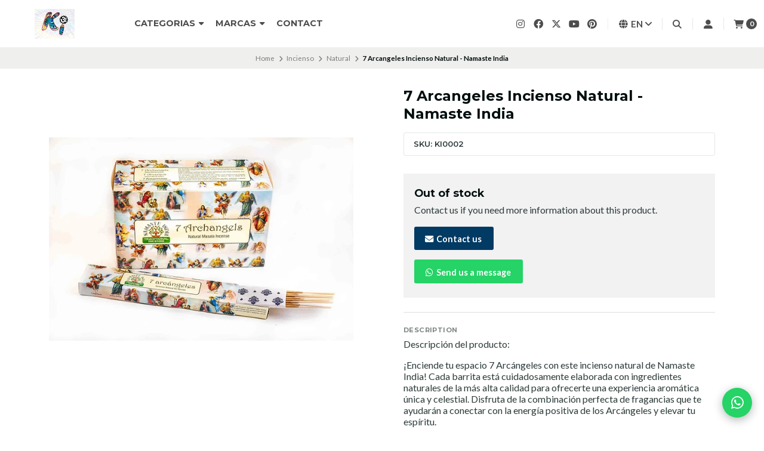

--- FILE ---
content_type: text/html; charset=utf-8
request_url: https://www.khatriindia.cl/en/7-arcangeles-incienso-natural-namaste-india
body_size: 22280
content:
<!DOCTYPE html>

<html class="no-js" lang="en" xmlns="https://www.w3.org/1999/xhtml" xmlns:og="https://ogp.me/ns#" xmlns:fb="https://www.facebook.com/2008/fbml">
  <head prefix="og: http://ogp.me/ns# fb: http://ogp.me/ns/fb# product: http://ogp.me/ns/product#">
    <title>7 Arcangeles Incienso Natural - Namaste India</title>

    <!-- Head MetaTags -->
    

<meta http-equiv="Content-Type" content="text/html; charset=UTF-8; ie=edge">

<meta name="description" content="Descripción del producto: ¡Enciende tu espacio 7 Arcángeles con este incienso natural de Namaste India! Cada barrita está cuidadosamente elaborada con ingredientes naturales de la más alta calidad para ofrecerte una experiencia aromática única y celestial. Disfruta de la combinación perfecta de fragancias que te ayudarán a conectar con la energía p">
<meta name="robots" content="follow, all">

<!-- Set the viewport width to device width for mobile -->
<meta name="viewport" content="width=device-width, initial-scale=1.0, user-scalable=no">

<link rel="canonical" href="https://www.khatriindia.cl/en/7-arcangeles-incienso-natural-namaste-india">

<!-- Facebook Meta tags for Product -->
<meta property="fb:app_id" content="283643215104248">

    <meta property="og:id" content="23970615">
    <meta property="og:title" content="7 Arcangeles Incienso Natural - Namaste India">
    <meta property="og:type" content="product">
    
      
        <meta property="og:image" content="https://cdnx.jumpseller.com/khatri-india/image/45456710/resize/1200/1200?1707844409">
      
    

    
      <meta property="og:brand" content="Namaste India">
    

    <meta property="product:is_product_shareable" content="1">

    
      <meta property="product:original_price:amount" content="8000.0">
      <meta property="product:price:amount" content="8000.0">
      
        <meta property="product:availability" content="oos">
      
    

    <meta property="product:original_price:currency" content="CLP">
    <meta property="product:price:currency" content="CLP">
  

<meta property="og:description" content="Descripción del producto: ¡Enciende tu espacio 7 Arcángeles con este incienso natural de Namaste India! Cada barrita está cuidadosamente elaborada con ingredientes naturales de la más alta calidad para ofrecerte una experiencia aromática única y celestial. Disfruta de la combinación perfecta de fragancias que te ayudarán a conectar con la energía p">
<meta property="og:url" content="https://www.khatriindia.cl/en/7-arcangeles-incienso-natural-namaste-india">
<meta property="og:site_name" content="Khatri India">
<meta name="twitter:card" content="summary">


  <meta property="og:locale" content="en">

  <meta property="og:locale:alternate" content="es_CL">



    <link rel="preconnect" href="https://images.jumpseller.com">
    <link rel="preconnect" href="https://cdnx.jumpseller.com">
    <link rel="preconnect" href="https://assets.jumpseller.com">
    <link rel="preconnect" href="https://files.jumpseller.com">

    <link rel="preconnect" href="https://fonts.googleapis.com">
    <link rel="preconnect" href="https://fonts.gstatic.com" crossorigin>

    
    <link rel="alternate" hreflang="en" href="https://www.khatriindia.cl/en/7-arcangeles-incienso-natural-namaste-india">
    
    <link rel="alternate" hreflang="es-CL" href="https://www.khatriindia.cl/7-arcangeles-incienso-natural-namaste-india">
    

    <script type="application/ld+json">
[
  {
    "@context": "http://schema.org",
    "@type": "BreadcrumbList",
    "itemListElement": [
      
        {
        "@type": "ListItem",
        "position": 1,
        "item": {
        "name": "Home",
        "@id": "/en/"
        }
        }
        ,
      
        {
        "@type": "ListItem",
        "position": 2,
        "item": {
        "name": "Incienso",
        "@id": "/en/incienso"
        }
        }
        ,
      
        {
        "@type": "ListItem",
        "position": 3,
        "item": {
        "name": "Natural",
        "@id": "/en/natural"
        }
        }
        ,
      
        {
        "@type": "ListItem",
        "position": 4,
        "item": {
        "name": "7 Arcangeles Incienso Natural - Namaste India"
        }
        }
        
      
    ]
  },
  {
    "@context": "http://schema.org/"
    ,
      "@type": "Product",
      "name": "7 Arcangeles Incienso Natural - Namaste India",
      "url": "https://www.khatriindia.cl/en/7-arcangeles-incienso-natural-namaste-india",
      "itemCondition": "http://schema.org/NewCondition",
      "sku": "KI0002",
      "image": "https://cdnx.jumpseller.com/khatri-india/image/45456710/7_archangels.webp?1707844409",
      
      "description": "Descripción del producto:¡Enciende tu espacio 7 Arcángeles con este incienso natural de Namaste India! Cada barrita está cuidadosamente elaborada con ingredientes naturales de la más alta calidad para ofrecerte una experiencia aromática única y celestial. Disfruta de la combinación perfecta de fragancias que te ayudarán a conectar con la energía positiva de los Arcángeles y elevar tu espíritu.Este incienso de Namaste India es ideal para usar durante tus meditaciones, rituales espirituales o simplemente para perfumar tu hogar con una atmósfera de paz y armonía. ¡Atrévete a elevar tu vibración con el poderoso aroma de los 7 Arcán!",
      
      "brand": {
        "@type": "Brand",
        "name": "Namaste India"
      },
      
      
      
        "category": "Incienso",
      
      "offers": {
        
          "@type": "Offer",
          "itemCondition": "http://schema.org/NewCondition",
          
          "availability": "http://schema.org/OutOfStock",
          
          
            
          
          "price": "8000.0",
        
        "priceCurrency": "CLP",
        "seller": {
          "@type": "Organization",
          "name": "Khatri India"
        },
        "url": "https://www.khatriindia.cl/en/7-arcangeles-incienso-natural-namaste-india",
        "shippingDetails": [
          {
          "@type": "OfferShippingDetails",
          "shippingDestination": [
          
          {
            "@type": "DefinedRegion",
            "addressCountry": "AF"
          },
          
          {
            "@type": "DefinedRegion",
            "addressCountry": "AX"
          },
          
          {
            "@type": "DefinedRegion",
            "addressCountry": "AL"
          },
          
          {
            "@type": "DefinedRegion",
            "addressCountry": "DZ"
          },
          
          {
            "@type": "DefinedRegion",
            "addressCountry": "AS"
          },
          
          {
            "@type": "DefinedRegion",
            "addressCountry": "AD"
          },
          
          {
            "@type": "DefinedRegion",
            "addressCountry": "AO"
          },
          
          {
            "@type": "DefinedRegion",
            "addressCountry": "AI"
          },
          
          {
            "@type": "DefinedRegion",
            "addressCountry": "AQ"
          },
          
          {
            "@type": "DefinedRegion",
            "addressCountry": "AG"
          },
          
          {
            "@type": "DefinedRegion",
            "addressCountry": "AR"
          },
          
          {
            "@type": "DefinedRegion",
            "addressCountry": "AM"
          },
          
          {
            "@type": "DefinedRegion",
            "addressCountry": "AW"
          },
          
          {
            "@type": "DefinedRegion",
            "addressCountry": "AU"
          },
          
          {
            "@type": "DefinedRegion",
            "addressCountry": "AT"
          },
          
          {
            "@type": "DefinedRegion",
            "addressCountry": "AZ"
          },
          
          {
            "@type": "DefinedRegion",
            "addressCountry": "BS"
          },
          
          {
            "@type": "DefinedRegion",
            "addressCountry": "BH"
          },
          
          {
            "@type": "DefinedRegion",
            "addressCountry": "BD"
          },
          
          {
            "@type": "DefinedRegion",
            "addressCountry": "BB"
          },
          
          {
            "@type": "DefinedRegion",
            "addressCountry": "BY"
          },
          
          {
            "@type": "DefinedRegion",
            "addressCountry": "BE"
          },
          
          {
            "@type": "DefinedRegion",
            "addressCountry": "BZ"
          },
          
          {
            "@type": "DefinedRegion",
            "addressCountry": "BJ"
          },
          
          {
            "@type": "DefinedRegion",
            "addressCountry": "BM"
          },
          
          {
            "@type": "DefinedRegion",
            "addressCountry": "BT"
          },
          
          {
            "@type": "DefinedRegion",
            "addressCountry": "BO"
          },
          
          {
            "@type": "DefinedRegion",
            "addressCountry": "BQ"
          },
          
          {
            "@type": "DefinedRegion",
            "addressCountry": "BA"
          },
          
          {
            "@type": "DefinedRegion",
            "addressCountry": "BW"
          },
          
          {
            "@type": "DefinedRegion",
            "addressCountry": "BV"
          },
          
          {
            "@type": "DefinedRegion",
            "addressCountry": "BR"
          },
          
          {
            "@type": "DefinedRegion",
            "addressCountry": "IO"
          },
          
          {
            "@type": "DefinedRegion",
            "addressCountry": "BN"
          },
          
          {
            "@type": "DefinedRegion",
            "addressCountry": "BG"
          },
          
          {
            "@type": "DefinedRegion",
            "addressCountry": "BF"
          },
          
          {
            "@type": "DefinedRegion",
            "addressCountry": "BI"
          },
          
          {
            "@type": "DefinedRegion",
            "addressCountry": "CV"
          },
          
          {
            "@type": "DefinedRegion",
            "addressCountry": "KH"
          },
          
          {
            "@type": "DefinedRegion",
            "addressCountry": "CM"
          },
          
          {
            "@type": "DefinedRegion",
            "addressCountry": "CA"
          },
          
          {
            "@type": "DefinedRegion",
            "addressCountry": "KY"
          },
          
          {
            "@type": "DefinedRegion",
            "addressCountry": "CF"
          },
          
          {
            "@type": "DefinedRegion",
            "addressCountry": "TD"
          },
          
          {
            "@type": "DefinedRegion",
            "addressCountry": "CL"
          },
          
          {
            "@type": "DefinedRegion",
            "addressCountry": "CN"
          },
          
          {
            "@type": "DefinedRegion",
            "addressCountry": "CX"
          },
          
          {
            "@type": "DefinedRegion",
            "addressCountry": "CC"
          },
          
          {
            "@type": "DefinedRegion",
            "addressCountry": "CO"
          },
          
          {
            "@type": "DefinedRegion",
            "addressCountry": "KM"
          },
          
          {
            "@type": "DefinedRegion",
            "addressCountry": "CG"
          },
          
          {
            "@type": "DefinedRegion",
            "addressCountry": "CD"
          },
          
          {
            "@type": "DefinedRegion",
            "addressCountry": "CK"
          },
          
          {
            "@type": "DefinedRegion",
            "addressCountry": "CR"
          },
          
          {
            "@type": "DefinedRegion",
            "addressCountry": "CI"
          },
          
          {
            "@type": "DefinedRegion",
            "addressCountry": "HR"
          },
          
          {
            "@type": "DefinedRegion",
            "addressCountry": "CU"
          },
          
          {
            "@type": "DefinedRegion",
            "addressCountry": "CW"
          },
          
          {
            "@type": "DefinedRegion",
            "addressCountry": "CY"
          },
          
          {
            "@type": "DefinedRegion",
            "addressCountry": "CZ"
          },
          
          {
            "@type": "DefinedRegion",
            "addressCountry": "DK"
          },
          
          {
            "@type": "DefinedRegion",
            "addressCountry": "DJ"
          },
          
          {
            "@type": "DefinedRegion",
            "addressCountry": "DM"
          },
          
          {
            "@type": "DefinedRegion",
            "addressCountry": "DO"
          },
          
          {
            "@type": "DefinedRegion",
            "addressCountry": "EC"
          },
          
          {
            "@type": "DefinedRegion",
            "addressCountry": "EG"
          },
          
          {
            "@type": "DefinedRegion",
            "addressCountry": "SV"
          },
          
          {
            "@type": "DefinedRegion",
            "addressCountry": "GQ"
          },
          
          {
            "@type": "DefinedRegion",
            "addressCountry": "ER"
          },
          
          {
            "@type": "DefinedRegion",
            "addressCountry": "EE"
          },
          
          {
            "@type": "DefinedRegion",
            "addressCountry": "SZ"
          },
          
          {
            "@type": "DefinedRegion",
            "addressCountry": "ET"
          },
          
          {
            "@type": "DefinedRegion",
            "addressCountry": "FK"
          },
          
          {
            "@type": "DefinedRegion",
            "addressCountry": "FO"
          },
          
          {
            "@type": "DefinedRegion",
            "addressCountry": "FJ"
          },
          
          {
            "@type": "DefinedRegion",
            "addressCountry": "FI"
          },
          
          {
            "@type": "DefinedRegion",
            "addressCountry": "FR"
          },
          
          {
            "@type": "DefinedRegion",
            "addressCountry": "GF"
          },
          
          {
            "@type": "DefinedRegion",
            "addressCountry": "PF"
          },
          
          {
            "@type": "DefinedRegion",
            "addressCountry": "TF"
          },
          
          {
            "@type": "DefinedRegion",
            "addressCountry": "GA"
          },
          
          {
            "@type": "DefinedRegion",
            "addressCountry": "GM"
          },
          
          {
            "@type": "DefinedRegion",
            "addressCountry": "GE"
          },
          
          {
            "@type": "DefinedRegion",
            "addressCountry": "DE"
          },
          
          {
            "@type": "DefinedRegion",
            "addressCountry": "GH"
          },
          
          {
            "@type": "DefinedRegion",
            "addressCountry": "GI"
          },
          
          {
            "@type": "DefinedRegion",
            "addressCountry": "GR"
          },
          
          {
            "@type": "DefinedRegion",
            "addressCountry": "GL"
          },
          
          {
            "@type": "DefinedRegion",
            "addressCountry": "GD"
          },
          
          {
            "@type": "DefinedRegion",
            "addressCountry": "GP"
          },
          
          {
            "@type": "DefinedRegion",
            "addressCountry": "GU"
          },
          
          {
            "@type": "DefinedRegion",
            "addressCountry": "GT"
          },
          
          {
            "@type": "DefinedRegion",
            "addressCountry": "GG"
          },
          
          {
            "@type": "DefinedRegion",
            "addressCountry": "GN"
          },
          
          {
            "@type": "DefinedRegion",
            "addressCountry": "GW"
          },
          
          {
            "@type": "DefinedRegion",
            "addressCountry": "GY"
          },
          
          {
            "@type": "DefinedRegion",
            "addressCountry": "HT"
          },
          
          {
            "@type": "DefinedRegion",
            "addressCountry": "HM"
          },
          
          {
            "@type": "DefinedRegion",
            "addressCountry": "VA"
          },
          
          {
            "@type": "DefinedRegion",
            "addressCountry": "HN"
          },
          
          {
            "@type": "DefinedRegion",
            "addressCountry": "HK"
          },
          
          {
            "@type": "DefinedRegion",
            "addressCountry": "HU"
          },
          
          {
            "@type": "DefinedRegion",
            "addressCountry": "IS"
          },
          
          {
            "@type": "DefinedRegion",
            "addressCountry": "IN"
          },
          
          {
            "@type": "DefinedRegion",
            "addressCountry": "ID"
          },
          
          {
            "@type": "DefinedRegion",
            "addressCountry": "IR"
          },
          
          {
            "@type": "DefinedRegion",
            "addressCountry": "IQ"
          },
          
          {
            "@type": "DefinedRegion",
            "addressCountry": "IE"
          },
          
          {
            "@type": "DefinedRegion",
            "addressCountry": "IM"
          },
          
          {
            "@type": "DefinedRegion",
            "addressCountry": "IL"
          },
          
          {
            "@type": "DefinedRegion",
            "addressCountry": "IT"
          },
          
          {
            "@type": "DefinedRegion",
            "addressCountry": "JM"
          },
          
          {
            "@type": "DefinedRegion",
            "addressCountry": "JP"
          },
          
          {
            "@type": "DefinedRegion",
            "addressCountry": "JE"
          },
          
          {
            "@type": "DefinedRegion",
            "addressCountry": "JO"
          },
          
          {
            "@type": "DefinedRegion",
            "addressCountry": "KZ"
          },
          
          {
            "@type": "DefinedRegion",
            "addressCountry": "KE"
          },
          
          {
            "@type": "DefinedRegion",
            "addressCountry": "KI"
          },
          
          {
            "@type": "DefinedRegion",
            "addressCountry": "XK"
          },
          
          {
            "@type": "DefinedRegion",
            "addressCountry": "KW"
          },
          
          {
            "@type": "DefinedRegion",
            "addressCountry": "KG"
          },
          
          {
            "@type": "DefinedRegion",
            "addressCountry": "LA"
          },
          
          {
            "@type": "DefinedRegion",
            "addressCountry": "LV"
          },
          
          {
            "@type": "DefinedRegion",
            "addressCountry": "LB"
          },
          
          {
            "@type": "DefinedRegion",
            "addressCountry": "LS"
          },
          
          {
            "@type": "DefinedRegion",
            "addressCountry": "LR"
          },
          
          {
            "@type": "DefinedRegion",
            "addressCountry": "LY"
          },
          
          {
            "@type": "DefinedRegion",
            "addressCountry": "LI"
          },
          
          {
            "@type": "DefinedRegion",
            "addressCountry": "LT"
          },
          
          {
            "@type": "DefinedRegion",
            "addressCountry": "LU"
          },
          
          {
            "@type": "DefinedRegion",
            "addressCountry": "MO"
          },
          
          {
            "@type": "DefinedRegion",
            "addressCountry": "MG"
          },
          
          {
            "@type": "DefinedRegion",
            "addressCountry": "MW"
          },
          
          {
            "@type": "DefinedRegion",
            "addressCountry": "MY"
          },
          
          {
            "@type": "DefinedRegion",
            "addressCountry": "MV"
          },
          
          {
            "@type": "DefinedRegion",
            "addressCountry": "ML"
          },
          
          {
            "@type": "DefinedRegion",
            "addressCountry": "MT"
          },
          
          {
            "@type": "DefinedRegion",
            "addressCountry": "MH"
          },
          
          {
            "@type": "DefinedRegion",
            "addressCountry": "MQ"
          },
          
          {
            "@type": "DefinedRegion",
            "addressCountry": "MR"
          },
          
          {
            "@type": "DefinedRegion",
            "addressCountry": "MU"
          },
          
          {
            "@type": "DefinedRegion",
            "addressCountry": "YT"
          },
          
          {
            "@type": "DefinedRegion",
            "addressCountry": "MX"
          },
          
          {
            "@type": "DefinedRegion",
            "addressCountry": "FM"
          },
          
          {
            "@type": "DefinedRegion",
            "addressCountry": "MD"
          },
          
          {
            "@type": "DefinedRegion",
            "addressCountry": "MC"
          },
          
          {
            "@type": "DefinedRegion",
            "addressCountry": "MN"
          },
          
          {
            "@type": "DefinedRegion",
            "addressCountry": "ME"
          },
          
          {
            "@type": "DefinedRegion",
            "addressCountry": "MS"
          },
          
          {
            "@type": "DefinedRegion",
            "addressCountry": "MA"
          },
          
          {
            "@type": "DefinedRegion",
            "addressCountry": "MZ"
          },
          
          {
            "@type": "DefinedRegion",
            "addressCountry": "MM"
          },
          
          {
            "@type": "DefinedRegion",
            "addressCountry": "NA"
          },
          
          {
            "@type": "DefinedRegion",
            "addressCountry": "NR"
          },
          
          {
            "@type": "DefinedRegion",
            "addressCountry": "NP"
          },
          
          {
            "@type": "DefinedRegion",
            "addressCountry": "NL"
          },
          
          {
            "@type": "DefinedRegion",
            "addressCountry": "NC"
          },
          
          {
            "@type": "DefinedRegion",
            "addressCountry": "NZ"
          },
          
          {
            "@type": "DefinedRegion",
            "addressCountry": "NI"
          },
          
          {
            "@type": "DefinedRegion",
            "addressCountry": "NE"
          },
          
          {
            "@type": "DefinedRegion",
            "addressCountry": "NG"
          },
          
          {
            "@type": "DefinedRegion",
            "addressCountry": "NU"
          },
          
          {
            "@type": "DefinedRegion",
            "addressCountry": "NF"
          },
          
          {
            "@type": "DefinedRegion",
            "addressCountry": "KP"
          },
          
          {
            "@type": "DefinedRegion",
            "addressCountry": "MK"
          },
          
          {
            "@type": "DefinedRegion",
            "addressCountry": "MP"
          },
          
          {
            "@type": "DefinedRegion",
            "addressCountry": "NO"
          },
          
          {
            "@type": "DefinedRegion",
            "addressCountry": "OM"
          },
          
          {
            "@type": "DefinedRegion",
            "addressCountry": "PK"
          },
          
          {
            "@type": "DefinedRegion",
            "addressCountry": "PW"
          },
          
          {
            "@type": "DefinedRegion",
            "addressCountry": "PS"
          },
          
          {
            "@type": "DefinedRegion",
            "addressCountry": "PA"
          },
          
          {
            "@type": "DefinedRegion",
            "addressCountry": "PG"
          },
          
          {
            "@type": "DefinedRegion",
            "addressCountry": "PY"
          },
          
          {
            "@type": "DefinedRegion",
            "addressCountry": "PE"
          },
          
          {
            "@type": "DefinedRegion",
            "addressCountry": "PH"
          },
          
          {
            "@type": "DefinedRegion",
            "addressCountry": "PN"
          },
          
          {
            "@type": "DefinedRegion",
            "addressCountry": "PL"
          },
          
          {
            "@type": "DefinedRegion",
            "addressCountry": "PT"
          },
          
          {
            "@type": "DefinedRegion",
            "addressCountry": "PR"
          },
          
          {
            "@type": "DefinedRegion",
            "addressCountry": "QA"
          },
          
          {
            "@type": "DefinedRegion",
            "addressCountry": "RE"
          },
          
          {
            "@type": "DefinedRegion",
            "addressCountry": "RO"
          },
          
          {
            "@type": "DefinedRegion",
            "addressCountry": "RU"
          },
          
          {
            "@type": "DefinedRegion",
            "addressCountry": "RW"
          },
          
          {
            "@type": "DefinedRegion",
            "addressCountry": "BL"
          },
          
          {
            "@type": "DefinedRegion",
            "addressCountry": "SH"
          },
          
          {
            "@type": "DefinedRegion",
            "addressCountry": "KN"
          },
          
          {
            "@type": "DefinedRegion",
            "addressCountry": "LC"
          },
          
          {
            "@type": "DefinedRegion",
            "addressCountry": "MF"
          },
          
          {
            "@type": "DefinedRegion",
            "addressCountry": "PM"
          },
          
          {
            "@type": "DefinedRegion",
            "addressCountry": "VC"
          },
          
          {
            "@type": "DefinedRegion",
            "addressCountry": "WS"
          },
          
          {
            "@type": "DefinedRegion",
            "addressCountry": "SM"
          },
          
          {
            "@type": "DefinedRegion",
            "addressCountry": "ST"
          },
          
          {
            "@type": "DefinedRegion",
            "addressCountry": "SA"
          },
          
          {
            "@type": "DefinedRegion",
            "addressCountry": "SN"
          },
          
          {
            "@type": "DefinedRegion",
            "addressCountry": "RS"
          },
          
          {
            "@type": "DefinedRegion",
            "addressCountry": "SC"
          },
          
          {
            "@type": "DefinedRegion",
            "addressCountry": "SL"
          },
          
          {
            "@type": "DefinedRegion",
            "addressCountry": "SG"
          },
          
          {
            "@type": "DefinedRegion",
            "addressCountry": "SX"
          },
          
          {
            "@type": "DefinedRegion",
            "addressCountry": "SK"
          },
          
          {
            "@type": "DefinedRegion",
            "addressCountry": "SI"
          },
          
          {
            "@type": "DefinedRegion",
            "addressCountry": "SB"
          },
          
          {
            "@type": "DefinedRegion",
            "addressCountry": "SO"
          },
          
          {
            "@type": "DefinedRegion",
            "addressCountry": "ZA"
          },
          
          {
            "@type": "DefinedRegion",
            "addressCountry": "GS"
          },
          
          {
            "@type": "DefinedRegion",
            "addressCountry": "KR"
          },
          
          {
            "@type": "DefinedRegion",
            "addressCountry": "SS"
          },
          
          {
            "@type": "DefinedRegion",
            "addressCountry": "ES"
          },
          
          {
            "@type": "DefinedRegion",
            "addressCountry": "LK"
          },
          
          {
            "@type": "DefinedRegion",
            "addressCountry": "SD"
          },
          
          {
            "@type": "DefinedRegion",
            "addressCountry": "SR"
          },
          
          {
            "@type": "DefinedRegion",
            "addressCountry": "SJ"
          },
          
          {
            "@type": "DefinedRegion",
            "addressCountry": "SE"
          },
          
          {
            "@type": "DefinedRegion",
            "addressCountry": "CH"
          },
          
          {
            "@type": "DefinedRegion",
            "addressCountry": "SY"
          },
          
          {
            "@type": "DefinedRegion",
            "addressCountry": "TW"
          },
          
          {
            "@type": "DefinedRegion",
            "addressCountry": "TJ"
          },
          
          {
            "@type": "DefinedRegion",
            "addressCountry": "TZ"
          },
          
          {
            "@type": "DefinedRegion",
            "addressCountry": "TH"
          },
          
          {
            "@type": "DefinedRegion",
            "addressCountry": "TL"
          },
          
          {
            "@type": "DefinedRegion",
            "addressCountry": "TG"
          },
          
          {
            "@type": "DefinedRegion",
            "addressCountry": "TK"
          },
          
          {
            "@type": "DefinedRegion",
            "addressCountry": "TO"
          },
          
          {
            "@type": "DefinedRegion",
            "addressCountry": "TT"
          },
          
          {
            "@type": "DefinedRegion",
            "addressCountry": "TN"
          },
          
          {
            "@type": "DefinedRegion",
            "addressCountry": "TR"
          },
          
          {
            "@type": "DefinedRegion",
            "addressCountry": "TM"
          },
          
          {
            "@type": "DefinedRegion",
            "addressCountry": "TC"
          },
          
          {
            "@type": "DefinedRegion",
            "addressCountry": "TV"
          },
          
          {
            "@type": "DefinedRegion",
            "addressCountry": "UG"
          },
          
          {
            "@type": "DefinedRegion",
            "addressCountry": "UA"
          },
          
          {
            "@type": "DefinedRegion",
            "addressCountry": "AE"
          },
          
          {
            "@type": "DefinedRegion",
            "addressCountry": "GB"
          },
          
          {
            "@type": "DefinedRegion",
            "addressCountry": "US"
          },
          
          {
            "@type": "DefinedRegion",
            "addressCountry": "UM"
          },
          
          {
            "@type": "DefinedRegion",
            "addressCountry": "UY"
          },
          
          {
            "@type": "DefinedRegion",
            "addressCountry": "UZ"
          },
          
          {
            "@type": "DefinedRegion",
            "addressCountry": "VU"
          },
          
          {
            "@type": "DefinedRegion",
            "addressCountry": "VE"
          },
          
          {
            "@type": "DefinedRegion",
            "addressCountry": "VN"
          },
          
          {
            "@type": "DefinedRegion",
            "addressCountry": "VG"
          },
          
          {
            "@type": "DefinedRegion",
            "addressCountry": "VI"
          },
          
          {
            "@type": "DefinedRegion",
            "addressCountry": "WF"
          },
          
          {
            "@type": "DefinedRegion",
            "addressCountry": "EH"
          },
          
          {
            "@type": "DefinedRegion",
            "addressCountry": "YE"
          },
          
          {
            "@type": "DefinedRegion",
            "addressCountry": "ZM"
          },
          
          {
            "@type": "DefinedRegion",
            "addressCountry": "ZW"
          }
          ]
          }
        ]
      }
    
  }]
  </script>


    <!-- Store Favicon -->
    
    <link rel="apple-touch-icon" type="image/x-icon" href="https://cdnx.jumpseller.com/khatri-india/image/45441604/resize/57/57?1707744249" sizes="57x57">
    <link rel="apple-touch-icon" type="image/x-icon" href="https://cdnx.jumpseller.com/khatri-india/image/45441604/resize/60/60?1707744249" sizes="60x60">
    <link rel="apple-touch-icon" type="image/x-icon" href="https://cdnx.jumpseller.com/khatri-india/image/45441604/resize/72/72?1707744249" sizes="72x72">
    <link rel="apple-touch-icon" type="image/x-icon" href="https://cdnx.jumpseller.com/khatri-india/image/45441604/resize/76/76?1707744249" sizes="76x76">
    <link rel="apple-touch-icon" type="image/x-icon" href="https://cdnx.jumpseller.com/khatri-india/image/45441604/resize/114/114?1707744249" sizes="114x114">
    <link rel="apple-touch-icon" type="image/x-icon" href="https://cdnx.jumpseller.com/khatri-india/image/45441604/resize/120/120?1707744249" sizes="120x120">
    <link rel="apple-touch-icon" type="image/x-icon" href="https://cdnx.jumpseller.com/khatri-india/image/45441604/resize/144/144?1707744249" sizes="144x144">
    <link rel="apple-touch-icon" type="image/x-icon" href="https://cdnx.jumpseller.com/khatri-india/image/45441604/resize/152/152?1707744249" sizes="152x152">

    <link rel="icon" type="image/png" href="https://cdnx.jumpseller.com/khatri-india/image/45441604/resize/196/196?1707744249" sizes="196x196">
    <link rel="icon" type="image/png" href="https://cdnx.jumpseller.com/khatri-india/image/45441604/resize/160/160?1707744249" sizes="160x160">
    <link rel="icon" type="image/png" href="https://cdnx.jumpseller.com/khatri-india/image/45441604/resize/96/96?1707744249" sizes="96x96">
    <link rel="icon" type="image/png" href="https://cdnx.jumpseller.com/khatri-india/image/45441604/resize/32/32?1707744249" sizes="32x32">
    <link rel="icon" type="image/png" href="https://cdnx.jumpseller.com/khatri-india/image/45441604/resize/16/16?1707744249" sizes="16x16">

  <meta name="msapplication-TileColor" content="#95b200">
  <meta name="theme-color" content="#ffffff">



    <!-- Bootstrap CSS -->
    <link rel="stylesheet" href="https://cdnjs.cloudflare.com/ajax/libs/bootstrap/5.1.3/css/bootstrap.min.css" integrity="sha384-1BmE4kWBq78iYhFldvKuhfTAU6auU8tT94WrHftjDbrCEXSU1oBoqyl2QvZ6jIW3" crossorigin="anonymous" >

    <!-- CSS Files -->
    <link rel="stylesheet" href="https://assets.jumpseller.com/store/khatri-india/themes/689803/color_pickers.min.css?1763655732">
    <link rel="stylesheet" href="https://assets.jumpseller.com/store/khatri-india/themes/689803/app.min.css?1763655732">

    
    <!-- Swiper files -->
    <script src="https://cdnjs.cloudflare.com/ajax/libs/Swiper/8.0.7/swiper-bundle.min.js" integrity="sha384-9UAjEH/hWCBrpIvGlIa3Y1bFwXvceFtZIB4kEuw8dPhXHwqADmYvC1FQcyKHMVGw" crossorigin="anonymous" ></script>
    <link rel="stylesheet" href="https://cdnjs.cloudflare.com/ajax/libs/Swiper/8.0.7/swiper-bundle.min.css" integrity="sha384-PkFv3YEXftf+kllyTcVl8cCpexHu47ERzAsXp+iZ4SIAnJKl6fZh0rdtTO7YBEHb" crossorigin="anonymous" >
    <link rel="stylesheet" href="https://cdnjs.cloudflare.com/ajax/libs/toastr.js/2.1.3/toastr.min.css" integrity="sha384-YzEqZ2pBV0i9OmlTyoz75PqwTR8If8GsXBv7HLQclEVqIC3VxIt98/U94ES6CJTR" crossorigin="anonymous" >
    

    <!-- jQuery -->
    <script src="https://cdnjs.cloudflare.com/ajax/libs/jquery/3.5.1/jquery.min.js" integrity="sha384-ZvpUoO/+PpLXR1lu4jmpXWu80pZlYUAfxl5NsBMWOEPSjUn/6Z/hRTt8+pR6L4N2" crossorigin="anonymous" ></script>

    <!-- Font Awesome Icon Library -->
    <link rel="stylesheet" href="https://cdnjs.cloudflare.com/ajax/libs/font-awesome/6.4.2/css/all.min.css" integrity="sha384-blOohCVdhjmtROpu8+CfTnUWham9nkX7P7OZQMst+RUnhtoY/9qemFAkIKOYxDI3" crossorigin="anonymous" >

    <!-- Autocomplete search -->
    
    <script src="https://cdn.jsdelivr.net/npm/@algolia/autocomplete-js@1.16.0/dist/umd/index.production.min.js" integrity="sha384-fZZuusWZz3FhxzgaN0ZQmDKF5cZW+HP+L8BHTjUi16SY5rRdPc75fmH2rB0Y5Xlz" crossorigin="anonymous" ></script>
    <script src="//assets.jumpseller.com/public/autocomplete/jumpseller-autocomplete@1.0.0.min.js" data-suggest-categories="false" defer></script>
    

    
<script>
  // Listener for swatch clicks when product block swatches are enabled
  function updateCarouselFromSwatch(target) {
    const value = $(target).val();
    const block = $(target).closest('.product-block');
    const carousel = block.find('.product-block__slider');
    const variant = carousel.find(`.product-block__slide[data-color-option-value="${value}"]`);
    const swiper = carousel.get(0)?.swiper;

    if (swiper == null) return;

    // When we click on the same swatch option, do nothing.
    // When there is no principal image, show the fallback product image.
    if (variant.length == 0) {
      carousel.get(0).swiper.slideTo(0);
    } else {
      carousel.get(0).swiper.slideTo(variant.first().index());
    }
  }
</script>


    
  	 <meta name='google-site-verification' content='BXfpZTyZ4I0XUimakm49WfGS7Hpur35tAf07LY1gy8M'/> 
 <meta name="csrf-param" content="authenticity_token" />
<meta name="csrf-token" content="6Vpy7DXaERReXFBWv8TW1A1PKRRocLvQvIQRy9oX6xcbTBnKvHA65KHY8gQxUoNa14CpmoFh3GBTzAKQh0sS4A" />






  <script async src="https://www.googletagmanager.com/gtag/js?id=AW-16462423052"></script>


<script>
  window.dataLayer = window.dataLayer || [];

  function gtag() {
    dataLayer.push(arguments);
  }

  gtag('js', new Date());

  // custom dimensions (for OKRs metrics)
  let custom_dimension_params = { custom_map: {} };
  
  custom_dimension_params['custom_map']['dimension1'] = 'theme';
  custom_dimension_params['theme'] = "starter";
  
  

  // Send events to Jumpseller GA Account
  // gtag('config', 'G-JBWEC7QQTS', Object.assign({}, { 'allow_enhanced_conversions': true }, custom_dimension_params));

  // Send events to Store Owner GA Account
  
  
  gtag('config', 'AW-16462423052', { 'allow_enhanced_conversions': true });
  

  

  let order_items = null;

  
  // view_item - a user follows a link that goes directly to a product page
  gtag('event', 'view_item', {
    currency: "CLP",
    items: [{
      item_id: "KI0002",
      item_name: "7 Arcangeles Incienso Natural - Namaste India",
      discount: "0.0",
      item_brand: "Namaste India",
      price: "8000.0",
      currency: "CLP"
    }],
    value: "8000.0",
  });

  

  
</script>








<script>
  // Pixel code

  // dont send fb events if page is rendered inside an iframe (like admin theme preview)
  if(window.self === window.top) {
    !function(f,b,e,v,n,t,s){if(f.fbq)return;n=f.fbq=function(){n.callMethod?
    n.callMethod.apply(n,arguments):n.queue.push(arguments)};if(!f._fbq)f._fbq=n;
    n.push=n;n.loaded=!0;n.version='2.0';n.agent='pljumpseller';n.queue=[];t=b.createElement(e);t.async=!0;
    t.src=v;s=b.getElementsByTagName(e)[0];s.parentNode.insertBefore(t,s)}(window,
    document,'script','https://connect.facebook.net/' + getNavigatorLocale() + '/fbevents.js');

    var data = {};

    data.currency = 'CLP';
    data.total = '0.0';
    data.products_count = '0';

    

    data.content_ids = [23970615];
    data.contents = [{"id":23970615,"quantity":1,"item_price":8000.0,"item_discount":0.0}];
    data.single_value = 8000.0;

    // Line to enable Manual Only mode.
    fbq('set', 'autoConfig', false, '2594541567450984');

    // FB Pixel Advanced Matching
    
    
    var advancedCustomerData = {
      'em' : '',
      'fn' : '',
      'ln' : '',
      'ph' : '',
      'ct' : '',
      'zp' : '',
      'country' : ''
    };

    var missingCustomerData = Object.values(advancedCustomerData).some(function(value) { return value.length == 0 });

    if(missingCustomerData) {
      fbq('init', '2594541567450984');
    } else {
      fbq('init', '2594541567450984', advancedCustomerData);
    }

    // PageView - build audience views (default FB Pixel behaviour)
    fbq('track', 'PageView');

    // AddToCart - released on page load after a product was added to cart
    

    // track conversion events, ordered by importance (not in this doc)
    // https://developers.facebook.com/docs/facebook-pixel/api-reference%23events

    
      // ViewContent - When a key page is viewed such as a product page
      

    

    function getNavigatorLocale(){
      return navigator.language.replace(/-/g,'_')
    }
  }
</script>





<script src="https://files.jumpseller.com/javascripts/dist/jumpseller-2.0.0.js" defer="defer"></script></head>
  <body class="">
    

    <!-- Do NOT place any code here, between the Header and the Main container elements -->

    <div class="main-container">
      <div id="top_components"><div id="component-3453603" class="theme-component show"><style>
  #component-3453603 {
    --header-color-background: #FFFFFF;
    --header-color-background-contrast: #010101;
    --header-color-background-contrast-20: rgb(1, 1, 1);
    --header-navbar-color-background: #012A4A;
    --header-navbar-color-background-contrast: #fdfdfd;
    --header-navbar-color-background-contrast-20: rgb(253, 253, 253);
    --header-navbar-color-background-contrast-60: rgb(253, 253, 253);
    --header-store-search-color-background: #2D3A3A;
    --header-store-search-color-background-contrast: #fdfdfd;
  }
</style>

<header class="header header--fixed  ">
<div class="container header-container">
  <div class="row align-items-center header-container__wrapper">
    <div class="col-3 col-md-4 d-block d-lg-none header-container__column header-container__column--left">
      <ul class="d-flex justify-content-start header-toolbar">
        <!-- Nav -->
        <li class="header-toolbar__item">
          <button
            type="button"
            class="button button--standard header-toolbar__link"
            data-bs-toggle="offcanvas"
            data-bs-target="#sidebar-nav"
            aria-controls="sidebar-nav"
          >
            <span class="header-toolbar__icon"><i class="fas fa-bars fa-fw"></i></span>
            
          </button>
        </li>

        

        <!-- Search -->
        <li class="header-toolbar__item">
          <button
            type="button"
            class="button button--standard header-toolbar__link toggle-search"
          >
            <span class="header-toolbar__icon"><i class="fas fa-search fa-fw"></i></span>
            
          </button>
        </li>

        
      </ul>
    </div>
    <!-- end .header-container__column--left -->

    <div
  
    class="col-6 col-md-4 col-lg-2 text-center text-lg-start header-container__column header-container__column--brand"
  
>
  <a href="https://www.khatriindia.cl/en" class="header-container__brand" title="Go to Home page">
    
      <img alt="Khatri India" class="header-container__logo" src="https://cdnx.jumpseller.com/khatri-india/image/45441603/resize/160/50?1707744249" width="160" height="50" loading="lazy">
    
  </a>
</div>
<!-- end .header-container__column--brand -->


    
      <div class="col d-none d-lg-block header-container__column header-container__column--menu">
        <ul class="header-menu">
  
  <li class="header-menu__item">
    <a href="/en/" class="header-menu__link" title="Go to Categorias">Categorias <i class="fas fa-caret-down header-menu__caret"></i></a>

    
    <ul class="header-menu__dropdown">
      
      <li class="header-menu__subitem">
        <a href="/en/incienso" class="header-menu__sublink" title="Go to Incienso">Incienso <i class="fas fa-caret-right header-menu__caret header-menu__caret--inner"></i></a>

        
        <ul class="header-menu__dropdown header-menu__dropdown--inner">
          
          <li class="header-menu__subitem">
            <a href="/en/hexa" class="header-menu__sublink" title="Go to Hexa">Hexa</a>

            
          </li>
          
          <li class="header-menu__subitem">
            <a href="/en/natural" class="header-menu__sublink" title="Go to Natural">Natural</a>

            
          </li>
          
          <li class="header-menu__subitem">
            <a href="/en/jumbo" class="header-menu__sublink" title="Go to Jumbo">Jumbo</a>

            
          </li>
          
          <li class="header-menu__subitem">
            <a href="/en/incienso/cono-cascada" class="header-menu__sublink" title="Go to Cono Cascada">Cono Cascada</a>

            
          </li>
          
          <li class="header-menu__subitem">
            <a href="/en/cono" class="header-menu__sublink" title="Go to Cono">Cono</a>

            
          </li>
          
          <li class="header-menu__subitem">
            <a href="/en/accesorio/porta-incienso" class="header-menu__sublink" title="Go to Porta Incienso">Porta Incienso</a>

            
          </li>
          
        </ul>
        
      </li>
      
      <li class="header-menu__subitem">
        <a href="/en/esoterico" class="header-menu__sublink" title="Go to Esoterico">Esoterico <i class="fas fa-caret-right header-menu__caret header-menu__caret--inner"></i></a>

        
        <ul class="header-menu__dropdown header-menu__dropdown--inner">
          
          <li class="header-menu__subitem">
            <a href="/en/velas" class="header-menu__sublink" title="Go to Velas">Velas <i class="fas fa-caret-right header-menu__caret header-menu__caret--inner"></i></a>

            
            <ul class="header-menu__dropdown header-menu__dropdown--inner">
              
              <li class="header-menu__subitem">
                <a href="/en/vela-lisa" class="header-menu__sublink" title="Go to Vela Lisa">Vela Lisa</a>
              </li>
              
              <li class="header-menu__subitem">
                <a href="/en/velas/velon" class="header-menu__sublink" title="Go to Velon">Velon</a>
              </li>
              
              <li class="header-menu__subitem">
                <a href="/en/vela-aromatica" class="header-menu__sublink" title="Go to Vela Aromatica">Vela Aromatica</a>
              </li>
              
              <li class="header-menu__subitem">
                <a href="/en/velas/flotante" class="header-menu__sublink" title="Go to Flotante">Flotante</a>
              </li>
              
            </ul>
            
          </li>
          
        </ul>
        
      </li>
      
      <li class="header-menu__subitem">
        <a href="/en/adorno" class="header-menu__sublink" title="Go to Adorno">Adorno <i class="fas fa-caret-right header-menu__caret header-menu__caret--inner"></i></a>

        
        <ul class="header-menu__dropdown header-menu__dropdown--inner">
          
          <li class="header-menu__subitem">
            <a href="/en/adorno/cascada" class="header-menu__sublink" title="Go to Cascada">Cascada <i class="fas fa-caret-right header-menu__caret header-menu__caret--inner"></i></a>

            
            <ul class="header-menu__dropdown header-menu__dropdown--inner">
              
              <li class="header-menu__subitem">
                <a href="/en/adorno/cascada/cascada-humo" class="header-menu__sublink" title="Go to Cascada Humo">Cascada Humo</a>
              </li>
              
            </ul>
            
          </li>
          
          <li class="header-menu__subitem">
            <a href="/en/adorno/colgante" class="header-menu__sublink" title="Go to Colgante">Colgante</a>

            
          </li>
          
          <li class="header-menu__subitem">
            <a href="/en/adorno/especial" class="header-menu__sublink" title="Go to Especial">Especial</a>

            
          </li>
          
        </ul>
        
      </li>
      
      <li class="header-menu__subitem">
        <a href="/en/accesorio" class="header-menu__sublink" title="Go to Accesorio">Accesorio <i class="fas fa-caret-right header-menu__caret header-menu__caret--inner"></i></a>

        
        <ul class="header-menu__dropdown header-menu__dropdown--inner">
          
          <li class="header-menu__subitem">
            <a href="/en/accesorio/collar" class="header-menu__sublink" title="Go to Collar">Collar</a>

            
          </li>
          
          <li class="header-menu__subitem">
            <a href="/en/accesorio/aro" class="header-menu__sublink" title="Go to Aro">Aro</a>

            
          </li>
          
        </ul>
        
      </li>
      
      <li class="header-menu__subitem">
        <a href="/en/cosmetico" class="header-menu__sublink" title="Go to Cosmetico">Cosmetico</a>

        
      </li>
      
      <li class="header-menu__subitem">
        <a href="/en/aromaterapia" class="header-menu__sublink" title="Go to Aromaterapia">Aromaterapia <i class="fas fa-caret-right header-menu__caret header-menu__caret--inner"></i></a>

        
        <ul class="header-menu__dropdown header-menu__dropdown--inner">
          
          <li class="header-menu__subitem">
            <a href="/en/aromaterapia/essencia" class="header-menu__sublink" title="Go to Essencia">Essencia</a>

            
          </li>
          
        </ul>
        
      </li>
      
      <li class="header-menu__subitem">
        <a href="/en/hogar" class="header-menu__sublink" title="Go to Hogar">Hogar <i class="fas fa-caret-right header-menu__caret header-menu__caret--inner"></i></a>

        
        <ul class="header-menu__dropdown header-menu__dropdown--inner">
          
          <li class="header-menu__subitem">
            <a href="/en/hogar/funda" class="header-menu__sublink" title="Go to Funda">Funda</a>

            
          </li>
          
          <li class="header-menu__subitem">
            <a href="/en/hogar/mantel" class="header-menu__sublink" title="Go to Mantel">Mantel</a>

            
          </li>
          
        </ul>
        
      </li>
      
      <li class="header-menu__subitem">
        <a href="/en/tabaqueria" class="header-menu__sublink" title="Go to Tabaqueria">Tabaqueria <i class="fas fa-caret-right header-menu__caret header-menu__caret--inner"></i></a>

        
        <ul class="header-menu__dropdown header-menu__dropdown--inner">
          
          <li class="header-menu__subitem">
            <a href="/en/tabaqueria/papelillo" class="header-menu__sublink" title="Go to Papelillo">Papelillo</a>

            
          </li>
          
        </ul>
        
      </li>
      
      <li class="header-menu__subitem">
        <a href="/en/jockey/gorro" class="header-menu__sublink" title="Go to Jockey / Gorro">Jockey / Gorro</a>

        
      </li>
      
    </ul>
    
  </li>
  
  <li class="header-menu__item">
    <a class="header-menu__link">Marcas <i class="fas fa-caret-down header-menu__caret"></i></a>

    
    <ul class="header-menu__dropdown">
      
      <li class="header-menu__subitem">
        <a href="https://www.khatriindia.cl/search?q=moksh" class="header-menu__sublink" title="Go to Moksh">Moksh</a>

        
      </li>
      
      <li class="header-menu__subitem">
        <a href="https://www.khatriindia.cl/search?q=song%20of%20india" class="header-menu__sublink" title="Go to Song of India">Song of India</a>

        
      </li>
      
      <li class="header-menu__subitem">
        <a href="https://www.khatriindia.cl/search?q=tribal%20soul" class="header-menu__sublink" title="Go to Tribal Soul">Tribal Soul</a>

        
      </li>
      
      <li class="header-menu__subitem">
        <a href="https://www.khatriindia.cl/search?q=mavana" class="header-menu__sublink" title="Go to Mavana">Mavana</a>

        
      </li>
      
      <li class="header-menu__subitem">
        <a href="https://www.khatriindia.cl/search?q=khatri%20india" class="header-menu__sublink" title="Go to Khatri India">Khatri India</a>

        
      </li>
      
      <li class="header-menu__subitem">
        <a href="https://www.khatriindia.cl/search?q=sreevani" class="header-menu__sublink" title="Go to Sree Vani">Sree Vani</a>

        
      </li>
      
      <li class="header-menu__subitem">
        <a href="https://www.khatriindia.cl/search?q=mystic%20spirits" class="header-menu__sublink" title="Go to Mystic Spirits">Mystic Spirits</a>

        
      </li>
      
      <li class="header-menu__subitem">
        <a href="https://www.khatriindia.cl/search?q=Amsterdam" class="header-menu__sublink" title="Go to Amsterdam">Amsterdam</a>

        
      </li>
      
      <li class="header-menu__subitem">
        <a href="https://www.khatriindia.cl/search?q=goloka" class="header-menu__sublink" title="Go to Goloka">Goloka</a>

        
      </li>
      
      <li class="header-menu__subitem">
        <a href="https://www.khatriindia.cl/jockey/gorro" class="header-menu__sublink" title="Go to AA">AA</a>

        
      </li>
      
    </ul>
    
  </li>
  
  <li class="header-menu__item">
    <a href="/en/contact" class="header-menu__link" title="Go to Contact">Contact</a>

    
  </li>
  
</ul>

      </div>
      <!-- end .header-container__column--menu -->
    
    <div class="col-3 col-md-4 col-lg-auto header-container__column header-container__column--right">
      <ul class="d-flex justify-content-end header-toolbar">
        <!-- Social -->
        
          
            
              <li class="header-navbar__social d-none d-lg-block">
                <a
                  href="https://www.instagram.com/khatriindia"
                  title="Follow us on Instagram"
                  target="_blank"
                >
                <i class="fab fa-instagram fa-fw header-navbar__icon"></i>
                </a>
              </li>
            
            
              <li class="header-navbar__social d-none d-lg-block">
                <a
                  href="https://www.facebook.com/khatriindia"
                  title="Follow us on Facebook"
                  target="_blank"
                  ><i class="fab fa-facebook fa-fw header-navbar__icon"></i
                ></a>
              </li>
            
            
              <li class="header-navbar__social d-none d-lg-block">
                <a
                  href="https://www.twitter.com/khatriindia"
                  title="Follow us on 𝕏"
                  target="_blank"
                  ><i class="fab fa-x-twitter fa-fw header-navbar__icon"></i
                ></a>
              </li>
            
            
              <li class="header-navbar__social d-none d-lg-block">
                <a
                  href="https://youtube.com/khatriindia"
                  title="Follow us on Youtube"
                  target="_blank"
                  ><i class="fab fa-youtube fa-fw header-navbar__icon"></i
                ></a>
              </li>
            
            
            
              <li class="header-navbar__social header-toolbar__item d-none d-lg-block">
                <a
                  href="https://www.pinterest.com/khatriindia"
                  title="Follow us on Pinterest"
                  target="_blank"
                  ><i class="fab fa-pinterest fa-fw header-navbar__icon"></i
                ></a>
              </li>
            
          
        
        <!-- Social -->

        

        
          <!-- Languages -->
          <li class="header-toolbar__item d-none d-md-block">
            <div class="dropdown">
              <button
                type="button"
                class="dropdown-toggle button header-toolbar__link"
                id="dropdown-languages"
                data-bs-toggle="dropdown"
                aria-expanded="false"
              >
                <span class="header-toolbar__icon"><i class="fas fa-globe fa-fw"></i></span>
                <span class="header-toolbar__text header-toolbar__text--dropdown">en</span>
                <i class="fas fa-angle-down header-toolbar__angle-down"></i>
              </button>

              <ul class="dropdown-menu toolbar-dropdown" aria-labelledby="dropdown-languages">
                
                  <li class="toolbar-dropdown__item">
                    <a href="https://www.khatriindia.cl/en/7-arcangeles-incienso-natural-namaste-india" class="dropdown-item toolbar-dropdown__link">English <i class="fas fa-check fa-fw"></i></a>
                  </li>
                
                  <li class="toolbar-dropdown__item">
                    <a href="https://www.khatriindia.cl/7-arcangeles-incienso-natural-namaste-india" class="dropdown-item toolbar-dropdown__link">Español (Chile)</a>
                  </li>
                
              </ul>
            </div>
          </li>
        

        
          <!-- Search -->
          <li class="header-toolbar__item d-none d-lg-block">
            <button
              type="button"
              class="button button--standard header-toolbar__link toggle-search"
            >
              <span class="header-toolbar__icon"><i class="fas fa-search fa-fw"></i></span>
            </button>
          </li>
        

        
          <!-- Login -->
          <li class="header-toolbar__item">
            <button
              type="button"
              class="button button--standard header-toolbar__link"
              data-bs-toggle="offcanvas"
              data-bs-target="#sidebar-login"
              aria-controls="sidebar-login"
            >
              <span class="header-toolbar__icon"><i class="fas fa-user-alt fa-fw"></i></span>
              
            </button>
          </li>
        

        
          <!-- Cart -->
          <li class="header-toolbar__item">
            <button
              type="button"
              class="button button--standard header-toolbar__link"
              data-bs-toggle="offcanvas"
              data-bs-target="#sidebar-cart"
              aria-controls="sidebar-cart"
            >
              <span class="header-toolbar__icon"><i class="fas fa-shopping-cart fa-fw"></i></span>
              <span class="header-toolbar__text header-toolbar__text--counter">0</span>
            </button>
          </li>
        
      </ul>
    </div>
    <!-- end .header-container__column--right -->
  </div>
  <!-- end .header-container__wrapper -->
</div>
<!-- end .header-container -->



<!-- Header Search -->
<div class="jumpseller-autocomplete" data-form="container header-search__container" data-panel="popover mt-1 big-search-position-fix aa-Panel-fixed" data-input-wrapper-prefix="d-flex">
  <form id="search_mini_form_mobile" action="/en/search" class="header-search trsn">
    <div class="container header-search__container">
      <div class="row header-search__content">
        <div class="col-auto">
          <button type="submit" class="button button--standard"><i class="fas fa-search"></i></button>
        </div>
        <div class="col-8">
          <input type="text" class="text header-search__input" name="q" placeholder="Search for products here...">
        </div>
      </div>
    </div>
  </form>
</div>
<!-- end .header-search -->

</header>





<!-- Sidebar Login -->

<div class="offcanvas offcanvas-end sidebar text-center" tabindex="-1" id="sidebar-login" aria-labelledby="sidebar-login-title">
  <!-- Sidebar Header -->
  <div class="offcanvas-header sidebar-header">
    <h5 class="offcanvas-title sidebar-header__title" id="sidebar-login-title">
      
        Login to your account
      
    </h5>
    <button type="button" class="btn-close text-reset sidebar-header__close" data-bs-dismiss="offcanvas" aria-label="Close"></button>
  </div>
  <!-- end .sidebar-header -->

  
  <!-- Sidebar Form -->
  <div class="offcanvas-body sidebar-form">
    


<form id="login" action="/en/customer/create" accept-charset="UTF-8" method="post">
  <div id="credentials">
    

    <div id="credentials_email" class="field">
      <label for="customer_email">E-mail</label>
      <input class="text" required="required" autocomplete="email" type="email" name="customer[email]" id="customer_email" />
    </div>
    <div id="credentials_password" class="field">
      <label for="customer_password">Password</label>
      <input class="text" required="required" autocomplete="current-password" type="password" name="customer[password]" id="customer_password" />
    </div>
    <div class="actions">
      <input type="submit" name="commit" value="Log In" class="button" id="submit_login" data-disable-with="Log In" />
      <p>
      <a onclick="reset_password();return false;" id="reset_password" href="#">Reset My Password</a>
      </p>
      <a onclick="resume_login();" id="resume_login" style="display:none" href="#">Login</a>
    </div>
  </div>
</form><script>
  
  function reset_password(){
    var login_form = document.querySelector("form#login");
    login_form.action = '/en/customer/reset_password';
    login_form.querySelector("#submit_login").value = 'Reset Password';
    login_form.querySelector("#credentials_password").style.display = 'none'
    login_form.querySelector("#reset_password").style.display = 'none'
    login_form.querySelector("#customer_password").required = false
    login_form.querySelector("#resume_login").style.display = ''
  }

  function resume_login(){
    var login_form = document.querySelector("form#login");
    login_form.action = '/en/customer/create';
    login_form.querySelector("#submit_login").value = 'Log In';
    login_form.querySelector("#credentials_password").style.display = ''
    login_form.querySelector("#resume_login").style.display = 'none'
    login_form.querySelector("#reset_password").style.display = ''
    login_form.querySelector("#customer_password").required = true
  }
</script>


    <hr class="sidebar-form__divider">

    <span class="sidebar-form__title">Create account</span>
    
    <p class="sidebar-form__text">By creating an account you can make your shopping process faster, review your order history, follow up on orders and much more.</p>
    

    <a href="/en/customer/registration" class="button button--standard button--secondary button--radius sidebar-form__button" title="Create account">Create account</a>

    <!-- Re-style Sidebar Login form -->
    <script>
      $(document).ready(function(){
        let sidebarLogin 					= $('#sidebar-login'),
          sidebarLoginForm 				= sidebarLogin.find('#login'),
          sidebarLoginField 				= sidebarLoginForm.find('.field'),
          sidebarLoginLabel 				= sidebarLoginForm.find('label'),
          sidebarLoginInput 				= sidebarLoginForm.find('input.text'),
          sidebarLoginActions 			= sidebarLoginForm.find('.actions'),
          sidebarLoginSubmit 				= sidebarLoginForm.find('.button'),
          sidebarLoginLink 				= sidebarLoginForm.find('.actions a'),
          sidebarLoginLinkReset 			= 'https://www.khatriindia.cl/en' + '/customer/login?actions=reset-password';

        sidebarLoginForm.addClass('sidebar-form__container');
        sidebarLoginField.addClass('sidebar-form__field');
        sidebarLoginLabel.addClass('sidebar-form__label');
        sidebarLoginInput.addClass('sidebar-form__input');
        sidebarLoginActions.addClass('sidebar-form__actions');
        sidebarLoginSubmit.addClass('button--standard button--default button--radius button--upp button--full sidebar-form__submit');
        sidebarLoginLink.addClass('sidebar-form__link');

        sidebarLoginInput.each(function(){
          let loginInput = $(this),
            loginInputType = loginInput.attr('type');

          if( loginInputType == 'email' ){
            loginInput.prop('placeholder', 'Email address');
          } else if( loginInputType == 'password' ){
            loginInput.prop('placeholder', 'Password');
          }

        });

        sidebarLogin.find('#reset_password').removeAttr('onclick');
        sidebarLogin.find('#reset_password').attr('href', sidebarLoginLinkReset);
      });
    </script>
  </div>
  <!-- end .sidebar-form -->
  
</div>
<!-- end #sidebar-login -->





<script>
$(document).ready(function () {
  if ($(".header-container__store-name").length > 0) {
    let header_name = $(".header-container__store-name"),
      header_name_text = header_name.text(),
      header_name_length = header_name_text.length;

    if (header_name_length >= 10 && header_name_length <= 13) {
      header_name.addClass("small");
    } else if (header_name_length >= 14 && header_name_length <= 29) {
      header_name.addClass("medium");
    } else if (header_name_length >= 30) {
      header_name.addClass("large");
    }
  }

  $(".toggle-search").on("click", function () {
    $(".header-search").toggleClass("header-search--visible");
    $(".header-search--visible .header-search__input").focus();
  });

  $(".header").parent().attr("class", $(".header").parent().attr("class") + " component-fixed");
});
</script>
</div></div>

<div id="components"><div id="component-3453623" class="theme-component show"><style>
  #component-3453623 {
    --pp-stock-color-lowstock: #F00000;
    --pp-stock-color-instock: #2D3A3A;
  }
</style>


  <!-- Store Breadcrumbs -->
<section class="container-fluid text-center store-breadcrumbs">
  <ul class="no-bullet store-breadcrumbs__list">
    
      
        <li class="store-breadcrumbs__item"><a href="/en/" class="store-breadcrumbs__link" title="Go back to Home">Home</a></li>
        <li class="store-breadcrumbs__arrow"><i class="fas fa-angle-right fa-fw"></i></li>
      
    
      
        <li class="store-breadcrumbs__item"><a href="/en/incienso" class="store-breadcrumbs__link" title="Go back to Incienso">Incienso</a></li>
        <li class="store-breadcrumbs__arrow"><i class="fas fa-angle-right fa-fw"></i></li>
      
    
      
        <li class="store-breadcrumbs__item"><a href="/en/natural" class="store-breadcrumbs__link" title="Go back to Natural">Natural</a></li>
        <li class="store-breadcrumbs__arrow"><i class="fas fa-angle-right fa-fw"></i></li>
      
    
      
        <li class="store-breadcrumbs__item store-breadcrumbs__item--current">7 Arcangeles Incienso Natural - Namaste India</li>
      
    
  </ul>
</section>
<!-- end .store-breadcrumbs -->


<!-- Product Main -->
<section class="container-fluid product-main">
  <div class="container product-main__container">
    <div class="row product-main__wrapper trsn">
      
        
            <!-- Product Gallery -->
<div class="col-12 col-md-6 text-center product-gallery product-gallery--square order-md-1">
  
    <img
      
      alt="7 Arcangeles Incienso Natural - Namaste India"
      class="product-gallery__image"
      src="https://cdnx.jumpseller.com/khatri-india/image/45456710/resize/610/610?1707844409"
      width="610"
      height="610"
      loading="lazy"
    >
  

  
  <!-- end .product-gallery -->
</div>

        
      
        
      
        
      
        
      
        
      
        
      
      <!-- Product Info -->
      <div class="col-12 col-md-6 text-start product-info order-md-2">
        <div class="row product-info__wrapper">
          
            
          
            
                <div class="col-12 product-heading">
  

  <h1 class="product-heading__title">7 Arcangeles Incienso Natural - Namaste India</h1>

  

  
    <div class="product-heading__details">
        <div class="product-heading__column sku ">
          <span class="product-heading__detail product-heading__detail--uppercase product-heading__detail--sku">SKU: KI0002</span>
        </div>
        <!-- end .product-heading__column -->
      </div>
    <!-- end .product-heading__details -->
  
</div>
<!-- end .product-heading -->

              
          
            
                
  <div class="col-12 product-status">
    <div class="product-status__wrapper">
      
        <h3 class="product-status__title">Out of stock</h3>
        
          <p class="product-status__text">Contact us if you need more information about this product.</p>
        
      

      
        <a href="/en/contact" class="button button--standard button--default button--radius product-status__button" title="Contact us"><i class="fas fa-envelope fa-fw"></i> Contact us</a>
      

      
        <br>
        <a href="https://api.whatsapp.com/send?phone=56941539249" class="button button--standard button--radius product-status__whatsapp" title="Send us a WhatsApp message" target="_blank"><i class="fab fa-whatsapp fa-fw"></i> Send us a message</a>
      
    </div>
  </div>
  <!-- end .product-status -->



              
          
            
                
  <div class="col-12 product-description product-description--push" data-js-component="3453627">
    <hr class="product-form__divider">
    <span class="product-form__title" data-js-option="title" data-js-component="3453627"> Description</span>
    <h3 class="product-description__content"><p>Descripción del producto:</p>
<p>¡Enciende tu espacio 7 Arcángeles con este incienso natural de Namaste India! Cada barrita está cuidadosamente elaborada con ingredientes naturales de la más alta calidad para ofrecerte una experiencia aromática única y celestial. Disfruta de la combinación perfecta de fragancias que te ayudarán a conectar con la energía positiva de los Arcángeles y elevar tu espíritu.</p>
<p>Este incienso de Namaste India es ideal para usar durante tus meditaciones, rituales espirituales o simplemente para perfumar tu hogar con una atmósfera de paz y armonía. ¡Atrévete a elevar tu vibración con el poderoso aroma de los 7 Arcán!</p>
<p><br></p></h3>
  </div>


              
          
            
                

              
          
            
                <div class="col-12 product-share" data-js-component="3453629">
	<div class="product-share__wrapper">
    <div class="product-share__content">
      <span class="product-share__title" data-js-option="title" data-js-component="3453629">Share this product</span>
      
        <a href="https://www.facebook.com/sharer.php?u=https://www.khatriindia.cl/en/en/7-arcangeles-incienso-natural-namaste-india" class="product-share__link" title="Share on Facebook" target="_blank">
          <i class="fab fa-facebook fa-fw"></i>
        </a>
      
      
        <a href="https://twitter.com/share?url=https://www.khatriindia.cl/en/en/7-arcangeles-incienso-natural-namaste-india&text=7 Arcangeles Incienso Natural - Namaste India&via=Khatri India" class="product-share__link" title="Share on 𝕏" target="_blank">
          <i class="fab fa-x-twitter fa-fw"></i>
        </a>
      
      
        <a href="https://wa.me/?text=7 Arcangeles Incienso Natural - Namaste India (https://www.khatriindia.cl/en/en/7-arcangeles-incienso-natural-namaste-india)" class="product-share__link" title="Share on WhatsApp" target="_blank">
          <i class="fab fa-whatsapp fa-fw"></i>
        </a>
      
      
      
        <a href="mailto:?subject=7 Arcangeles Incienso Natural - Namaste India&body=https://www.khatriindia.cl/en/en/7-arcangeles-incienso-natural-namaste-india" class="product-share__link" title="Share on Email">
          <i class="fas fa-envelope fa-fw"></i>
        </a>
      
    </div>
  </div>
</div>
            
          
        </div>
      </div>
      <!-- end .product-info -->
    </div>
    <!-- end .product-main__wrapper -->
  </div>
  <!-- end .product-main__container -->
</section>
<!-- end .product-main -->

<script>
  $(document).ready(function () {
    //Display product info on load to avoid glitch
    $('.product-main__wrapper').css('opacity', '1');

    

    let preventSubmit = function (event) {
      if (event.keyCode == 13) {
        event.preventDefault();
        return false;
      }
    }
    $('.prevent-enter-submit').keydown(preventSubmit);
    $('.prevent-enter-submit').keypress(preventSubmit);
    $('.prevent-enter-submit').keyup(preventSubmit);
  });
</script>



</div><div id="component-3453630" class="theme-component show">
</div><div id="component-3453631" class="theme-component show">
  

  <!-- Store Section Related -->
  <section id="store-section-3453631" class="container-fluid store-section" data-js-component="3453631">
    <div class="container store-section__container">
      <div class="row align-items-center store-section__heading">
        <div class="col-12 col-lg-6 offset-lg-3 text-center store-section__column">
          <span class="store-section__subtitle" data-js-option="subtitle" data-js-component="3453631">You might be interested in other products from</span>

          <h3 class="store-section__title">Natural</h3>
        </div>
        <!-- end .store-section__column -->

        <div class="col-12 col-lg-3 text-center text-lg-end store-section__column">
          <a href="/en/natural" class="store-section__link" title="See more products">See more products
            <i class="fas fa-long-arrow-right fa-fw"></i
          ></a>
        </div>
        <!-- end .store-section__column -->
      </div>
      <!-- end .store-section__heading -->

      <div class="row store-section__content">
        
          <div class="col-12 swiper store-section__slider store-section__slider--products store-section__slider--related">
            <div class="swiper-wrapper">
              
    
      
        <div class="product-block swiper-slide product-block--slider" data-product-id="23965110">
  <div class="product-block__wrapper">
    <a href="/en/vetiver-salvia-blanca-incienso-natural-namaste-india" class="product-block__anchor" title="Go to Vetiver-Salvia Blanca Incienso Natural - Namaste India">
      

      

      
      
        <img
          alt="Vetiver-Salvia Blanca Incienso Natural - Namaste India"
          class="product-block__image"
          src="https://cdnx.jumpseller.com/khatri-india/image/45446328/resize/500/500?1707844409"
          width="240"
          height="240"
          loading="lazy"
        >
      
    </a>

    <div class="product-block__info">
      
        <span class="product-block__brand">Namaste India</span>
      

      <a href="/en/vetiver-salvia-blanca-incienso-natural-namaste-india" class="product-block__name" title="Go to Vetiver-Salvia Blanca Incienso Natural - Namaste India">Vetiver-Salvia Blanca Incienso Natural - Namaste India</a>

      
        
          <div class="product-block__price">$8.000</div>
        
      

      

      
    </div>

    
      
        
          <form class="product-block__form text-center " name="buy" onsubmit="event.preventDefault()"
  data-id="23965110"
  data-permalink="vetiver-salvia-blanca-incienso-natural-namaste-india"
  data-brand="Namaste India"
  data-name="Vetiver-Salvia Blanca Incienso Natural - "
  data-price="$8.000"
  data-price-default="$8.000"
>
  <a role="button" tabindex="0" class="button button--standard button--main product-block__button product-block__button--add-to-cart d-flex align-items-center justify-content-center" data-clicked="1" onclick="addToCartProductBlock(this)">
    <span><span class="">Add to Cart</span> <i class="fas fa-shopping-cart fa-fw"></i></span>
  </a>

  <div class="product-block__message trsn"><i class="fas fa-check fa-fw"></i> <span class="">Added</span></div>

  <div class="trsn product-block__quantity">
    <a role="button" tabindex="0" class="product-block__handler product-block__handler--minus"><i class="fas fa-minus-circle fa-fw"></i></a>
    <input type="number" data-stock="1" class="product-block__handler product-block__input" value="0">
    <a role="button" tabindex="0" class="product-block__handler product-block__handler--plus"><i class="fas fa-plus-circle fa-fw"></i></a>
  </div>
</form>

        
      
    
  </div>
</div>

      
    
      
        <div class="product-block swiper-slide product-block--slider" data-product-id="24193886">
  <div class="product-block__wrapper">
    <a href="/en/canela-incienso-organico-natural-namaste-india" class="product-block__anchor" title="Go to Canela Incienso Natural Organico - Namaste India">
      

      

      
      
        <div class="product-block__gallery">
          <img
            alt="Canela Incienso Natural Organico - Namaste India"
            class="product-block__image"
            src="https://cdnx.jumpseller.com/khatri-india/image/46210044/resize/500/500?1709828217"
            width="240"
            height="240"
            loading="lazy"
          >
          <img
            alt="Canela Incienso Natural Organico - Namaste India"
            class="product-block__image"
            src="https://cdnx.jumpseller.com/khatri-india/image/46210045/resize/500/500?1709828217"
            width="240"
            height="240"
            loading="lazy"
          >
        </div>
      
    </a>

    <div class="product-block__info">
      
        <span class="product-block__brand">Namaste India</span>
      

      <a href="/en/canela-incienso-organico-natural-namaste-india" class="product-block__name" title="Go to Canela Incienso Natural Organico - Namaste India">Canela Incienso Natural Organico - Namaste India</a>

      
        
          <div class="product-block__price">$10.000</div>
        
      

      

      
        <div class="product-block__reviews">
          <div class="stars p-0">
  
  
  

  

  
    <span class="fa fa-star checked"></span>
  
    <span class="fa fa-star checked"></span>
  
    <span class="fa fa-star checked"></span>
  
    <span class="fa fa-star checked"></span>
  
    <span class="fa fa-star checked"></span>
  

  

  
</div>

        </div>
      
    </div>

    
      
        
          <form class="product-block__form text-center " name="buy" onsubmit="event.preventDefault()"
  data-id="24193886"
  data-permalink="canela-incienso-organico-natural-namaste-india"
  data-brand="Namaste India"
  data-name="Canela Incienso Natural Organico - "
  data-price="$10.000"
  data-price-default="$10.000"
>
  <a role="button" tabindex="0" class="button button--standard button--main product-block__button product-block__button--add-to-cart d-flex align-items-center justify-content-center" data-clicked="1" onclick="addToCartProductBlock(this)">
    <span><span class="">Add to Cart</span> <i class="fas fa-shopping-cart fa-fw"></i></span>
  </a>

  <div class="product-block__message trsn"><i class="fas fa-check fa-fw"></i> <span class="">Added</span></div>

  <div class="trsn product-block__quantity">
    <a role="button" tabindex="0" class="product-block__handler product-block__handler--minus"><i class="fas fa-minus-circle fa-fw"></i></a>
    <input type="number" data-stock="2" class="product-block__handler product-block__input" value="0">
    <a role="button" tabindex="0" class="product-block__handler product-block__handler--plus"><i class="fas fa-plus-circle fa-fw"></i></a>
  </div>
</form>

        
      
    
  </div>
</div>

      
    
      
        <div class="product-block swiper-slide product-block--slider" data-product-id="24194162">
  <div class="product-block__wrapper">
    <a href="/en/nag-champa-incienso-natural-organico-namaste-india" class="product-block__anchor" title="Go to Nag Champa Incienso Natural Organico - Namaste India">
      

      

      
      
        <div class="product-block__gallery">
          <img
            alt="Nag Champa Incienso Natural Organico - Namaste India"
            class="product-block__image"
            src="https://cdnx.jumpseller.com/khatri-india/image/46210072/resize/500/500?1709828325"
            width="240"
            height="240"
            loading="lazy"
          >
          <img
            alt="Nag Champa Incienso Natural Organico - Namaste India"
            class="product-block__image"
            src="https://cdnx.jumpseller.com/khatri-india/image/46210073/resize/500/500?1709828325"
            width="240"
            height="240"
            loading="lazy"
          >
        </div>
      
    </a>

    <div class="product-block__info">
      
        <span class="product-block__brand">Namaste India</span>
      

      <a href="/en/nag-champa-incienso-natural-organico-namaste-india" class="product-block__name" title="Go to Nag Champa Incienso Natural Organico - Namaste India">Nag Champa Incienso Natural Organico - Namaste India</a>

      
        
          <div class="product-block__price">$10.000</div>
        
      

      

      
        <div class="product-block__reviews">
          <div class="stars p-0">
  
  
  

  

  
    <span class="fa fa-star checked"></span>
  
    <span class="fa fa-star checked"></span>
  
    <span class="fa fa-star checked"></span>
  
    <span class="fa fa-star checked"></span>
  
    <span class="fa fa-star checked"></span>
  

  

  
</div>

        </div>
      
    </div>

    
      
        
          <form class="product-block__form text-center " name="buy" onsubmit="event.preventDefault()"
  data-id="24194162"
  data-permalink="nag-champa-incienso-natural-organico-namaste-india"
  data-brand="Namaste India"
  data-name="Nag Champa Incienso Natural Organico - "
  data-price="$10.000"
  data-price-default="$10.000"
>
  <a role="button" tabindex="0" class="button button--standard button--main product-block__button product-block__button--add-to-cart d-flex align-items-center justify-content-center" data-clicked="1" onclick="addToCartProductBlock(this)">
    <span><span class="">Add to Cart</span> <i class="fas fa-shopping-cart fa-fw"></i></span>
  </a>

  <div class="product-block__message trsn"><i class="fas fa-check fa-fw"></i> <span class="">Added</span></div>

  <div class="trsn product-block__quantity">
    <a role="button" tabindex="0" class="product-block__handler product-block__handler--minus"><i class="fas fa-minus-circle fa-fw"></i></a>
    <input type="number" data-stock="1" class="product-block__handler product-block__input" value="0">
    <a role="button" tabindex="0" class="product-block__handler product-block__handler--plus"><i class="fas fa-plus-circle fa-fw"></i></a>
  </div>
</form>

        
      
    
  </div>
</div>

      
    
      
        <div class="product-block swiper-slide product-block--slider" data-product-id="24194170">
  <div class="product-block__wrapper">
    <a href="/en/pachuli-incienso-natural-organico-namaste-india" class="product-block__anchor" title="Go to Pachuli Incienso Natural Organico - Namaste India">
      

      

      
      
        <div class="product-block__gallery">
          <img
            alt="Pachuli Incienso Natural Organico - Namaste India"
            class="product-block__image"
            src="https://cdnx.jumpseller.com/khatri-india/image/46210106/resize/500/500?1709828436"
            width="240"
            height="240"
            loading="lazy"
          >
          <img
            alt="Pachuli Incienso Natural Organico - Namaste India"
            class="product-block__image"
            src="https://cdnx.jumpseller.com/khatri-india/image/46210107/resize/500/500?1709828436"
            width="240"
            height="240"
            loading="lazy"
          >
        </div>
      
    </a>

    <div class="product-block__info">
      
        <span class="product-block__brand">Namaste India</span>
      

      <a href="/en/pachuli-incienso-natural-organico-namaste-india" class="product-block__name" title="Go to Pachuli Incienso Natural Organico - Namaste India">Pachuli Incienso Natural Organico - Namaste India</a>

      
        
          <div class="product-block__price">$10.000</div>
        
      

      

      
    </div>

    
      
        
          <form class="product-block__form text-center " name="buy" onsubmit="event.preventDefault()"
  data-id="24194170"
  data-permalink="pachuli-incienso-natural-organico-namaste-india"
  data-brand="Namaste India"
  data-name="Pachuli Incienso Natural Organico - "
  data-price="$10.000"
  data-price-default="$10.000"
>
  <a role="button" tabindex="0" class="button button--standard button--main product-block__button product-block__button--add-to-cart d-flex align-items-center justify-content-center" data-clicked="1" onclick="addToCartProductBlock(this)">
    <span><span class="">Add to Cart</span> <i class="fas fa-shopping-cart fa-fw"></i></span>
  </a>

  <div class="product-block__message trsn"><i class="fas fa-check fa-fw"></i> <span class="">Added</span></div>

  <div class="trsn product-block__quantity">
    <a role="button" tabindex="0" class="product-block__handler product-block__handler--minus"><i class="fas fa-minus-circle fa-fw"></i></a>
    <input type="number" data-stock="2" class="product-block__handler product-block__input" value="0">
    <a role="button" tabindex="0" class="product-block__handler product-block__handler--plus"><i class="fas fa-plus-circle fa-fw"></i></a>
  </div>
</form>

        
      
    
  </div>
</div>

      
    
      
        <div class="product-block swiper-slide product-block--slider" data-product-id="24194177">
  <div class="product-block__wrapper">
    <a href="/en/palo-santo-incienso-natural-organico-namaste-india" class="product-block__anchor" title="Go to Palo Santo Incienso Natural Organico - Namaste India">
      

      

      
      
        <div class="product-block__gallery">
          <img
            alt="Palo Santo Incienso Natural Organico - Namaste India"
            class="product-block__image"
            src="https://cdnx.jumpseller.com/khatri-india/image/46210163/resize/500/500?1709828572"
            width="240"
            height="240"
            loading="lazy"
          >
          <img
            alt="Palo Santo Incienso Natural Organico - Namaste India"
            class="product-block__image"
            src="https://cdnx.jumpseller.com/khatri-india/image/46210164/resize/500/500?1709828572"
            width="240"
            height="240"
            loading="lazy"
          >
        </div>
      
    </a>

    <div class="product-block__info">
      
        <span class="product-block__brand">Namaste India</span>
      

      <a href="/en/palo-santo-incienso-natural-organico-namaste-india" class="product-block__name" title="Go to Palo Santo Incienso Natural Organico - Namaste India">Palo Santo Incienso Natural Organico - Namaste India</a>

      
        
          <div class="product-block__price">$10.000</div>
        
      

      

      
    </div>

    
      
        
          <form class="product-block__form text-center " name="buy" onsubmit="event.preventDefault()"
  data-id="24194177"
  data-permalink="palo-santo-incienso-natural-organico-namaste-india"
  data-brand="Namaste India"
  data-name="Palo Santo Incienso Natural Organico - "
  data-price="$10.000"
  data-price-default="$10.000"
>
  <a role="button" tabindex="0" class="button button--standard button--main product-block__button product-block__button--add-to-cart d-flex align-items-center justify-content-center" data-clicked="1" onclick="addToCartProductBlock(this)">
    <span><span class="">Add to Cart</span> <i class="fas fa-shopping-cart fa-fw"></i></span>
  </a>

  <div class="product-block__message trsn"><i class="fas fa-check fa-fw"></i> <span class="">Added</span></div>

  <div class="trsn product-block__quantity">
    <a role="button" tabindex="0" class="product-block__handler product-block__handler--minus"><i class="fas fa-minus-circle fa-fw"></i></a>
    <input type="number" data-stock="2" class="product-block__handler product-block__input" value="0">
    <a role="button" tabindex="0" class="product-block__handler product-block__handler--plus"><i class="fas fa-plus-circle fa-fw"></i></a>
  </div>
</form>

        
      
    
  </div>
</div>

      
    
      
        <div class="product-block swiper-slide product-block--slider" data-product-id="26065076">
  <div class="product-block__wrapper">
    <a href="/en/mirra-incienso-natural-organico-namaste-india" class="product-block__anchor" title="Go to Mirra Incienso Natural Organico - Namaste India">
      

      

      
      
        <img
          alt="Mirra Incienso Natural Organico - Namaste India"
          class="product-block__image"
          src="https://cdnx.jumpseller.com/khatri-india/image/50981524/resize/500/500?1721680428"
          width="240"
          height="240"
          loading="lazy"
        >
      
    </a>

    <div class="product-block__info">
      
        <span class="product-block__brand">Namaste India</span>
      

      <a href="/en/mirra-incienso-natural-organico-namaste-india" class="product-block__name" title="Go to Mirra Incienso Natural Organico - Namaste India">Mirra Incienso Natural Organico - Namaste India</a>

      
        
          <div class="product-block__price">$10.000</div>
        
      

      

      
    </div>

    
      
        
          <form class="product-block__form text-center " name="buy" onsubmit="event.preventDefault()"
  data-id="26065076"
  data-permalink="mirra-incienso-natural-organico-namaste-india"
  data-brand="Namaste India"
  data-name="Mirra Incienso Natural Organico - "
  data-price="$10.000"
  data-price-default="$10.000"
>
  <a role="button" tabindex="0" class="button button--standard button--main product-block__button product-block__button--add-to-cart d-flex align-items-center justify-content-center" data-clicked="1" onclick="addToCartProductBlock(this)">
    <span><span class="">Add to Cart</span> <i class="fas fa-shopping-cart fa-fw"></i></span>
  </a>

  <div class="product-block__message trsn"><i class="fas fa-check fa-fw"></i> <span class="">Added</span></div>

  <div class="trsn product-block__quantity">
    <a role="button" tabindex="0" class="product-block__handler product-block__handler--minus"><i class="fas fa-minus-circle fa-fw"></i></a>
    <input type="number" data-stock="2" class="product-block__handler product-block__input" value="0">
    <a role="button" tabindex="0" class="product-block__handler product-block__handler--plus"><i class="fas fa-plus-circle fa-fw"></i></a>
  </div>
</form>

        
      
    
  </div>
</div>

      
    
      
        <div class="product-block swiper-slide product-block--slider" data-product-id="26068555">
  <div class="product-block__wrapper">
    <a href="/en/salvia-blanca-incienso-natural-organico-namaste-india" class="product-block__anchor" title="Go to Salvia Blanca Incienso Natural Organico - Namaste India">
      

      

      
      
        <img
          alt="Salvia Blanca Incienso Natural Organico - Namaste India"
          class="product-block__image"
          src="https://cdnx.jumpseller.com/khatri-india/image/50982092/resize/500/500?1721680694"
          width="240"
          height="240"
          loading="lazy"
        >
      
    </a>

    <div class="product-block__info">
      
        <span class="product-block__brand">Namaste India</span>
      

      <a href="/en/salvia-blanca-incienso-natural-organico-namaste-india" class="product-block__name" title="Go to Salvia Blanca Incienso Natural Organico - Namaste India">Salvia Blanca Incienso Natural Organico - Namaste India</a>

      
        
          <div class="product-block__price">$10.000</div>
        
      

      

      
    </div>

    
      
        
          <form class="product-block__form text-center " name="buy" onsubmit="event.preventDefault()"
  data-id="26068555"
  data-permalink="salvia-blanca-incienso-natural-organico-namaste-india"
  data-brand="Namaste India"
  data-name="Salvia Blanca Incienso Natural Organico - "
  data-price="$10.000"
  data-price-default="$10.000"
>
  <a role="button" tabindex="0" class="button button--standard button--main product-block__button product-block__button--add-to-cart d-flex align-items-center justify-content-center" data-clicked="1" onclick="addToCartProductBlock(this)">
    <span><span class="">Add to Cart</span> <i class="fas fa-shopping-cart fa-fw"></i></span>
  </a>

  <div class="product-block__message trsn"><i class="fas fa-check fa-fw"></i> <span class="">Added</span></div>

  <div class="trsn product-block__quantity">
    <a role="button" tabindex="0" class="product-block__handler product-block__handler--minus"><i class="fas fa-minus-circle fa-fw"></i></a>
    <input type="number" data-stock="2" class="product-block__handler product-block__input" value="0">
    <a role="button" tabindex="0" class="product-block__handler product-block__handler--plus"><i class="fas fa-plus-circle fa-fw"></i></a>
  </div>
</form>

        
      
    
  </div>
</div>

      
    
      
        <div class="product-block swiper-slide product-block--slider" data-product-id="26069447">
  <div class="product-block__wrapper">
    <a href="/en/palo-santo-rosa-incienso-natural-organico-namaste" class="product-block__anchor" title="Go to Palo santo - Rosa Incienso Natural Organico - Namaste India">
      

      

      
      
        <img
          alt="Palo santo - Rosa Incienso Natural Organico - Namaste India"
          class="product-block__image"
          src="https://cdnx.jumpseller.com/khatri-india/image/50984076/resize/500/500?1721681273"
          width="240"
          height="240"
          loading="lazy"
        >
      
    </a>

    <div class="product-block__info">
      
        <span class="product-block__brand">Namaste India</span>
      

      <a href="/en/palo-santo-rosa-incienso-natural-organico-namaste" class="product-block__name" title="Go to Palo santo - Rosa Incienso Natural Organico - Namaste India">Palo santo - Rosa Incienso Natural Organico - Namaste India</a>

      
        
          <div class="product-block__price">$10.000</div>
        
      

      

      
    </div>

    
      
        
          <form class="product-block__form text-center " name="buy" onsubmit="event.preventDefault()"
  data-id="26069447"
  data-permalink="palo-santo-rosa-incienso-natural-organico-namaste"
  data-brand="Namaste India"
  data-name="Palo santo - Rosa Incienso Natural Organico - "
  data-price="$10.000"
  data-price-default="$10.000"
>
  <a role="button" tabindex="0" class="button button--standard button--main product-block__button product-block__button--add-to-cart d-flex align-items-center justify-content-center" data-clicked="1" onclick="addToCartProductBlock(this)">
    <span><span class="">Add to Cart</span> <i class="fas fa-shopping-cart fa-fw"></i></span>
  </a>

  <div class="product-block__message trsn"><i class="fas fa-check fa-fw"></i> <span class="">Added</span></div>

  <div class="trsn product-block__quantity">
    <a role="button" tabindex="0" class="product-block__handler product-block__handler--minus"><i class="fas fa-minus-circle fa-fw"></i></a>
    <input type="number" data-stock="2" class="product-block__handler product-block__input" value="0">
    <a role="button" tabindex="0" class="product-block__handler product-block__handler--plus"><i class="fas fa-plus-circle fa-fw"></i></a>
  </div>
</form>

        
      
    
  </div>
</div>

      
    
      
        <div class="product-block swiper-slide product-block--slider" data-product-id="26071565">
  <div class="product-block__wrapper">
    <a href="/en/palo-santo-romero-incienso-natural-organico-namaste-india" class="product-block__anchor" title="Go to Palo santo - Romero Incienso Natural Organico - Namaste India">
      

      

      
      
        <img
          alt="Palo santo - Romero Incienso Natural Organico - Namaste India"
          class="product-block__image"
          src="https://cdnx.jumpseller.com/khatri-india/image/50984606/resize/500/500?1721681374"
          width="240"
          height="240"
          loading="lazy"
        >
      
    </a>

    <div class="product-block__info">
      
        <span class="product-block__brand">Namaste India</span>
      

      <a href="/en/palo-santo-romero-incienso-natural-organico-namaste-india" class="product-block__name" title="Go to Palo santo - Romero Incienso Natural Organico - Namaste India">Palo santo - Romero Incienso Natural Organico - Namaste India</a>

      
        
          <div class="product-block__price">$10.000</div>
        
      

      

      
        <div class="product-block__reviews">
          <div class="stars p-0">
  
  
  

  

  
    <span class="fa fa-star checked"></span>
  
    <span class="fa fa-star checked"></span>
  
    <span class="fa fa-star checked"></span>
  
    <span class="fa fa-star checked"></span>
  
    <span class="fa fa-star checked"></span>
  

  

  
</div>

        </div>
      
    </div>

    
      
        
          <form class="product-block__form text-center " name="buy" onsubmit="event.preventDefault()"
  data-id="26071565"
  data-permalink="palo-santo-romero-incienso-natural-organico-namaste-india"
  data-brand="Namaste India"
  data-name="Palo santo - Romero Incienso Natural Organico - "
  data-price="$10.000"
  data-price-default="$10.000"
>
  <a role="button" tabindex="0" class="button button--standard button--main product-block__button product-block__button--add-to-cart d-flex align-items-center justify-content-center" data-clicked="1" onclick="addToCartProductBlock(this)">
    <span><span class="">Add to Cart</span> <i class="fas fa-shopping-cart fa-fw"></i></span>
  </a>

  <div class="product-block__message trsn"><i class="fas fa-check fa-fw"></i> <span class="">Added</span></div>

  <div class="trsn product-block__quantity">
    <a role="button" tabindex="0" class="product-block__handler product-block__handler--minus"><i class="fas fa-minus-circle fa-fw"></i></a>
    <input type="number" data-stock="2" class="product-block__handler product-block__input" value="0">
    <a role="button" tabindex="0" class="product-block__handler product-block__handler--plus"><i class="fas fa-plus-circle fa-fw"></i></a>
  </div>
</form>

        
      
    
  </div>
</div>

      
    
      
        <div class="product-block swiper-slide product-block--slider" data-product-id="26071960">
  <div class="product-block__wrapper">
    <a href="/en/palo-santo-manzanilla-incienso-natural-organico-namaste-india" class="product-block__anchor" title="Go to Palo santo - Manzanilla Incienso Natural Organico - Namaste India">
      

      

      
      
        <img
          alt="Palo santo - Manzanilla Incienso Natural Organico - Namaste India"
          class="product-block__image"
          src="https://cdnx.jumpseller.com/khatri-india/image/50985485/resize/500/500?1721681522"
          width="240"
          height="240"
          loading="lazy"
        >
      
    </a>

    <div class="product-block__info">
      
        <span class="product-block__brand">Namaste India</span>
      

      <a href="/en/palo-santo-manzanilla-incienso-natural-organico-namaste-india" class="product-block__name" title="Go to Palo santo - Manzanilla Incienso Natural Organico - Namaste India">Palo santo - Manzanilla Incienso Natural Organico - Namaste India</a>

      
        
          <div class="product-block__price">$10.000</div>
        
      

      

      
    </div>

    
      
        
          <form class="product-block__form text-center " name="buy" onsubmit="event.preventDefault()"
  data-id="26071960"
  data-permalink="palo-santo-manzanilla-incienso-natural-organico-namaste-india"
  data-brand="Namaste India"
  data-name="Palo santo - Manzanilla Incienso Natural Organico - "
  data-price="$10.000"
  data-price-default="$10.000"
>
  <a role="button" tabindex="0" class="button button--standard button--main product-block__button product-block__button--add-to-cart d-flex align-items-center justify-content-center" data-clicked="1" onclick="addToCartProductBlock(this)">
    <span><span class="">Add to Cart</span> <i class="fas fa-shopping-cart fa-fw"></i></span>
  </a>

  <div class="product-block__message trsn"><i class="fas fa-check fa-fw"></i> <span class="">Added</span></div>

  <div class="trsn product-block__quantity">
    <a role="button" tabindex="0" class="product-block__handler product-block__handler--minus"><i class="fas fa-minus-circle fa-fw"></i></a>
    <input type="number" data-stock="2" class="product-block__handler product-block__input" value="0">
    <a role="button" tabindex="0" class="product-block__handler product-block__handler--plus"><i class="fas fa-plus-circle fa-fw"></i></a>
  </div>
</form>

        
      
    
  </div>
</div>

      
    
  
            </div>
            <!-- end .swiper-wrapper -->

            
  <div class="swiper-pagination"></div>


  <div class="swiper-button-prev trsn">
    <i class="fas fa-angle-left"></i>
  </div>
  <div class="swiper-button-next trsn">
    <i class="fas fa-angle-right"></i>
  </div>


          </div>
          <!-- end .store-section__slider -->

          <script>
            new Swiper('#component-3453631 .store-section__slider', {
              // Optional parameters
              allowTouchMove: false,
              slidesPerView: 2,
              rewind: true,
              direction: 'horizontal',
              watchSlidesProgress: true,
              
              
              // Pagination
              pagination: {
              el: '#component-3453631 .swiper-pagination',
              clickable: true,
              },
              
              
              // Navigation arrows
              navigation: {
              prevEl: '#component-3453631 .swiper-button-prev',
              nextEl: '#component-3453631 .swiper-button-next',
              },
              
              breakpoints: {
              321: {
                slidesPerView: 2,
              },
              576: {
                slidesPerView: 2,
              },
              768: {
                slidesPerView: 3,
              },
              992: {
                slidesPerView: 4,
              },
              1200: {
                slidesPerView: 5,
              },
              },
            });
          </script>
        
      </div>
      <!-- end .store-section__content -->
    </div>
    <!-- end .store-section__container -->
  </section>
  <!-- end .store-section -->

</div><div id="component-3453632" class="theme-component show">
  

  <!-- Store Section recommended -->
  <section id="store-section-3453632" class="container-fluid store-section" data-js-component="3453632">
    <div class="container store-section__container">
      <div class="row align-items-center store-section__heading">
        <div class="col-12 col-lg-6 offset-lg-3 text-center store-section__column">
          <span class="store-section__subtitle" data-js-option="subtitle" data-js-component="3453632">You might be interested in these</span>

          <h3 class="store-section__title" data-js-option="title" data-js-component="3453632">Recommended products</h3>
        </div>
        <!-- end .store-section__column -->
      </div>
      <!-- end .store-section__heading -->

      <div class="row store-section__content">
        
          <div class="col-12 swiper store-section__slider store-section__slider--products store-section__slider--recommended">
            <div class="swiper-wrapper">
              
    
      
        <div class="product-block swiper-slide product-block--slider" data-product-id="23970616">
  <div class="product-block__wrapper">
    <a href="/en/7-chakra-incienso-natural-namaste-india" class="product-block__anchor" title="Go to 7 Chakra Incienso Natural - Namaste India">
      

      

      
      
        <img
          alt="7 Chakra Incienso Natural - Namaste India"
          class="product-block__image"
          src="https://cdnx.jumpseller.com/khatri-india/image/45456908/resize/500/500?1707844409"
          width="240"
          height="240"
          loading="lazy"
        >
      
    </a>

    <div class="product-block__info">
      
        <span class="product-block__brand">Namaste India</span>
      

      <a href="/en/7-chakra-incienso-natural-namaste-india" class="product-block__name" title="Go to 7 Chakra Incienso Natural - Namaste India">7 Chakra Incienso Natural - Namaste India</a>

      
        
          <div class="product-block__price">$8.000</div>
        
      

      

      
    </div>

    
      
        
          <form class="product-block__form text-center " name="buy" onsubmit="event.preventDefault()"
  data-id="23970616"
  data-permalink="7-chakra-incienso-natural-namaste-india"
  data-brand="Namaste India"
  data-name="7 Chakra Incienso Natural - "
  data-price="$8.000"
  data-price-default="$8.000"
>
  <a role="button" tabindex="0" class="button button--standard button--main product-block__button product-block__button--add-to-cart d-flex align-items-center justify-content-center" data-clicked="1" onclick="addToCartProductBlock(this)">
    <span><span class="">Add to Cart</span> <i class="fas fa-shopping-cart fa-fw"></i></span>
  </a>

  <div class="product-block__message trsn"><i class="fas fa-check fa-fw"></i> <span class="">Added</span></div>

  <div class="trsn product-block__quantity">
    <a role="button" tabindex="0" class="product-block__handler product-block__handler--minus"><i class="fas fa-minus-circle fa-fw"></i></a>
    <input type="number" data-stock="2" class="product-block__handler product-block__input" value="0">
    <a role="button" tabindex="0" class="product-block__handler product-block__handler--plus"><i class="fas fa-plus-circle fa-fw"></i></a>
  </div>
</form>

        
      
    
  </div>
</div>

      
    
      
        <div class="product-block swiper-slide product-block--slider" data-product-id="26069447">
  <div class="product-block__wrapper">
    <a href="/en/palo-santo-rosa-incienso-natural-organico-namaste" class="product-block__anchor" title="Go to Palo santo - Rosa Incienso Natural Organico - Namaste India">
      

      

      
      
        <img
          alt="Palo santo - Rosa Incienso Natural Organico - Namaste India"
          class="product-block__image"
          src="https://cdnx.jumpseller.com/khatri-india/image/50984076/resize/500/500?1721681273"
          width="240"
          height="240"
          loading="lazy"
        >
      
    </a>

    <div class="product-block__info">
      
        <span class="product-block__brand">Namaste India</span>
      

      <a href="/en/palo-santo-rosa-incienso-natural-organico-namaste" class="product-block__name" title="Go to Palo santo - Rosa Incienso Natural Organico - Namaste India">Palo santo - Rosa Incienso Natural Organico - Namaste India</a>

      
        
          <div class="product-block__price">$10.000</div>
        
      

      

      
    </div>

    
      
        
          <form class="product-block__form text-center " name="buy" onsubmit="event.preventDefault()"
  data-id="26069447"
  data-permalink="palo-santo-rosa-incienso-natural-organico-namaste"
  data-brand="Namaste India"
  data-name="Palo santo - Rosa Incienso Natural Organico - "
  data-price="$10.000"
  data-price-default="$10.000"
>
  <a role="button" tabindex="0" class="button button--standard button--main product-block__button product-block__button--add-to-cart d-flex align-items-center justify-content-center" data-clicked="1" onclick="addToCartProductBlock(this)">
    <span><span class="">Add to Cart</span> <i class="fas fa-shopping-cart fa-fw"></i></span>
  </a>

  <div class="product-block__message trsn"><i class="fas fa-check fa-fw"></i> <span class="">Added</span></div>

  <div class="trsn product-block__quantity">
    <a role="button" tabindex="0" class="product-block__handler product-block__handler--minus"><i class="fas fa-minus-circle fa-fw"></i></a>
    <input type="number" data-stock="2" class="product-block__handler product-block__input" value="0">
    <a role="button" tabindex="0" class="product-block__handler product-block__handler--plus"><i class="fas fa-plus-circle fa-fw"></i></a>
  </div>
</form>

        
      
    
  </div>
</div>

      
    
      
        <div class="product-block swiper-slide product-block--slider" data-product-id="26071565">
  <div class="product-block__wrapper">
    <a href="/en/palo-santo-romero-incienso-natural-organico-namaste-india" class="product-block__anchor" title="Go to Palo santo - Romero Incienso Natural Organico - Namaste India">
      

      

      
      
        <img
          alt="Palo santo - Romero Incienso Natural Organico - Namaste India"
          class="product-block__image"
          src="https://cdnx.jumpseller.com/khatri-india/image/50984606/resize/500/500?1721681374"
          width="240"
          height="240"
          loading="lazy"
        >
      
    </a>

    <div class="product-block__info">
      
        <span class="product-block__brand">Namaste India</span>
      

      <a href="/en/palo-santo-romero-incienso-natural-organico-namaste-india" class="product-block__name" title="Go to Palo santo - Romero Incienso Natural Organico - Namaste India">Palo santo - Romero Incienso Natural Organico - Namaste India</a>

      
        
          <div class="product-block__price">$10.000</div>
        
      

      

      
        <div class="product-block__reviews">
          <div class="stars p-0">
  
  
  

  

  
    <span class="fa fa-star checked"></span>
  
    <span class="fa fa-star checked"></span>
  
    <span class="fa fa-star checked"></span>
  
    <span class="fa fa-star checked"></span>
  
    <span class="fa fa-star checked"></span>
  

  

  
</div>

        </div>
      
    </div>

    
      
        
          <form class="product-block__form text-center " name="buy" onsubmit="event.preventDefault()"
  data-id="26071565"
  data-permalink="palo-santo-romero-incienso-natural-organico-namaste-india"
  data-brand="Namaste India"
  data-name="Palo santo - Romero Incienso Natural Organico - "
  data-price="$10.000"
  data-price-default="$10.000"
>
  <a role="button" tabindex="0" class="button button--standard button--main product-block__button product-block__button--add-to-cart d-flex align-items-center justify-content-center" data-clicked="1" onclick="addToCartProductBlock(this)">
    <span><span class="">Add to Cart</span> <i class="fas fa-shopping-cart fa-fw"></i></span>
  </a>

  <div class="product-block__message trsn"><i class="fas fa-check fa-fw"></i> <span class="">Added</span></div>

  <div class="trsn product-block__quantity">
    <a role="button" tabindex="0" class="product-block__handler product-block__handler--minus"><i class="fas fa-minus-circle fa-fw"></i></a>
    <input type="number" data-stock="2" class="product-block__handler product-block__input" value="0">
    <a role="button" tabindex="0" class="product-block__handler product-block__handler--plus"><i class="fas fa-plus-circle fa-fw"></i></a>
  </div>
</form>

        
      
    
  </div>
</div>

      
    
      
        <div class="product-block swiper-slide product-block--slider" data-product-id="24194177">
  <div class="product-block__wrapper">
    <a href="/en/palo-santo-incienso-natural-organico-namaste-india" class="product-block__anchor" title="Go to Palo Santo Incienso Natural Organico - Namaste India">
      

      

      
      
        <div class="product-block__gallery">
          <img
            alt="Palo Santo Incienso Natural Organico - Namaste India"
            class="product-block__image"
            src="https://cdnx.jumpseller.com/khatri-india/image/46210163/resize/500/500?1709828572"
            width="240"
            height="240"
            loading="lazy"
          >
          <img
            alt="Palo Santo Incienso Natural Organico - Namaste India"
            class="product-block__image"
            src="https://cdnx.jumpseller.com/khatri-india/image/46210164/resize/500/500?1709828572"
            width="240"
            height="240"
            loading="lazy"
          >
        </div>
      
    </a>

    <div class="product-block__info">
      
        <span class="product-block__brand">Namaste India</span>
      

      <a href="/en/palo-santo-incienso-natural-organico-namaste-india" class="product-block__name" title="Go to Palo Santo Incienso Natural Organico - Namaste India">Palo Santo Incienso Natural Organico - Namaste India</a>

      
        
          <div class="product-block__price">$10.000</div>
        
      

      

      
    </div>

    
      
        
          <form class="product-block__form text-center " name="buy" onsubmit="event.preventDefault()"
  data-id="24194177"
  data-permalink="palo-santo-incienso-natural-organico-namaste-india"
  data-brand="Namaste India"
  data-name="Palo Santo Incienso Natural Organico - "
  data-price="$10.000"
  data-price-default="$10.000"
>
  <a role="button" tabindex="0" class="button button--standard button--main product-block__button product-block__button--add-to-cart d-flex align-items-center justify-content-center" data-clicked="1" onclick="addToCartProductBlock(this)">
    <span><span class="">Add to Cart</span> <i class="fas fa-shopping-cart fa-fw"></i></span>
  </a>

  <div class="product-block__message trsn"><i class="fas fa-check fa-fw"></i> <span class="">Added</span></div>

  <div class="trsn product-block__quantity">
    <a role="button" tabindex="0" class="product-block__handler product-block__handler--minus"><i class="fas fa-minus-circle fa-fw"></i></a>
    <input type="number" data-stock="2" class="product-block__handler product-block__input" value="0">
    <a role="button" tabindex="0" class="product-block__handler product-block__handler--plus"><i class="fas fa-plus-circle fa-fw"></i></a>
  </div>
</form>

        
      
    
  </div>
</div>

      
    
      
        <div class="product-block swiper-slide product-block--slider" data-product-id="24192965">
  <div class="product-block__wrapper">
    <a href="/en/palo-santo-y-sandalo-incienso-natural-mystic-spirits" class="product-block__anchor" title="Go to Palo Santo y Sandalo Incienso Natural - Mystic Spirits">
      

      

      
      
        <div class="product-block__gallery">
          <img
            alt="Palo Santo y Sandalo Incienso Natural - Mystic Spirits"
            class="product-block__image"
            src="https://cdnx.jumpseller.com/khatri-india/image/46205234/resize/500/500?1709821531"
            width="240"
            height="240"
            loading="lazy"
          >
          <img
            alt="Palo Santo y Sandalo Incienso Natural - Mystic Spirits"
            class="product-block__image"
            src="https://cdnx.jumpseller.com/khatri-india/image/46205235/resize/500/500?1709821531"
            width="240"
            height="240"
            loading="lazy"
          >
        </div>
      
    </a>

    <div class="product-block__info">
      
        <span class="product-block__brand">Mystic Spirits</span>
      

      <a href="/en/palo-santo-y-sandalo-incienso-natural-mystic-spirits" class="product-block__name" title="Go to Palo Santo y Sandalo Incienso Natural - Mystic Spirits">Palo Santo y Sandalo Incienso Natural - Mystic Spirits</a>

      
        
          <div class="product-block__price">$8.000</div>
        
      

      

      
    </div>

    
      
        
          <form class="product-block__form text-center " name="buy" onsubmit="event.preventDefault()"
  data-id="24192965"
  data-permalink="palo-santo-y-sandalo-incienso-natural-mystic-spirits"
  data-brand="Mystic Spirits"
  data-name="Palo Santo y Sandalo Incienso Natural - "
  data-price="$8.000"
  data-price-default="$8.000"
>
  <a role="button" tabindex="0" class="button button--standard button--main product-block__button product-block__button--add-to-cart d-flex align-items-center justify-content-center" data-clicked="1" onclick="addToCartProductBlock(this)">
    <span><span class="">Add to Cart</span> <i class="fas fa-shopping-cart fa-fw"></i></span>
  </a>

  <div class="product-block__message trsn"><i class="fas fa-check fa-fw"></i> <span class="">Added</span></div>

  <div class="trsn product-block__quantity">
    <a role="button" tabindex="0" class="product-block__handler product-block__handler--minus"><i class="fas fa-minus-circle fa-fw"></i></a>
    <input type="number" data-stock="2" class="product-block__handler product-block__input" value="0">
    <a role="button" tabindex="0" class="product-block__handler product-block__handler--plus"><i class="fas fa-plus-circle fa-fw"></i></a>
  </div>
</form>

        
      
    
  </div>
</div>

      
    
      
        <div class="product-block swiper-slide product-block--slider" data-product-id="26072833">
  <div class="product-block__wrapper">
    <a href="/en/palo-santo-hierba-limon-incienso-natural-organico-namaste-india" class="product-block__anchor" title="Go to Palo santo - Hierba de Limon Incienso Natural Organico - Namaste India">
      

      

      
      
        <img
          alt="Palo santo - Hierba de Limon Incienso Natural Organico - Namaste India"
          class="product-block__image"
          src="https://cdnx.jumpseller.com/khatri-india/image/50986864/resize/500/500?1721681729"
          width="240"
          height="240"
          loading="lazy"
        >
      
    </a>

    <div class="product-block__info">
      
        <span class="product-block__brand">Namaste India</span>
      

      <a href="/en/palo-santo-hierba-limon-incienso-natural-organico-namaste-india" class="product-block__name" title="Go to Palo santo - Hierba de Limon Incienso Natural Organico - Namaste India">Palo santo - Hierba de Limon Incienso Natural Organico - Namaste India</a>

      
        
          <div class="product-block__price">$10.000</div>
        
      

      

      
        <div class="product-block__reviews">
          <div class="stars p-0">
  
  
  

  

  
    <span class="fa fa-star checked"></span>
  
    <span class="fa fa-star checked"></span>
  
    <span class="fa fa-star checked"></span>
  
    <span class="fa fa-star checked"></span>
  
    <span class="fa fa-star checked"></span>
  

  

  
</div>

        </div>
      
    </div>

    
      
        
          <form class="product-block__form text-center " name="buy" onsubmit="event.preventDefault()"
  data-id="26072833"
  data-permalink="palo-santo-hierba-limon-incienso-natural-organico-namaste-india"
  data-brand="Namaste India"
  data-name="Palo santo - Hierba de Limon Incienso Natural Organico - "
  data-price="$10.000"
  data-price-default="$10.000"
>
  <a role="button" tabindex="0" class="button button--standard button--main product-block__button product-block__button--add-to-cart d-flex align-items-center justify-content-center" data-clicked="1" onclick="addToCartProductBlock(this)">
    <span><span class="">Add to Cart</span> <i class="fas fa-shopping-cart fa-fw"></i></span>
  </a>

  <div class="product-block__message trsn"><i class="fas fa-check fa-fw"></i> <span class="">Added</span></div>

  <div class="trsn product-block__quantity">
    <a role="button" tabindex="0" class="product-block__handler product-block__handler--minus"><i class="fas fa-minus-circle fa-fw"></i></a>
    <input type="number" data-stock="2" class="product-block__handler product-block__input" value="0">
    <a role="button" tabindex="0" class="product-block__handler product-block__handler--plus"><i class="fas fa-plus-circle fa-fw"></i></a>
  </div>
</form>

        
      
    
  </div>
</div>

      
    
      
        <div class="product-block swiper-slide product-block--slider" data-product-id="24188325">
  <div class="product-block__wrapper">
    <a href="/en/palo-santo-y-canela-incienso-natural-mystic-spirits" class="product-block__anchor" title="Go to Palo Santo y Canela Incienso Natural - Mystic Spirits">
      

      

      
      
        <div class="product-block__gallery">
          <img
            alt="Palo Santo y Canela Incienso Natural - Mystic Spirits"
            class="product-block__image"
            src="https://cdnx.jumpseller.com/khatri-india/image/46188955/resize/500/500?1709748306"
            width="240"
            height="240"
            loading="lazy"
          >
          <img
            alt="Palo Santo y Canela Incienso Natural - Mystic Spirits"
            class="product-block__image"
            src="https://cdnx.jumpseller.com/khatri-india/image/46188957/resize/500/500?1709748306"
            width="240"
            height="240"
            loading="lazy"
          >
        </div>
      
    </a>

    <div class="product-block__info">
      
        <span class="product-block__brand">Mystic Spirits</span>
      

      <a href="/en/palo-santo-y-canela-incienso-natural-mystic-spirits" class="product-block__name" title="Go to Palo Santo y Canela Incienso Natural - Mystic Spirits">Palo Santo y Canela Incienso Natural - Mystic Spirits</a>

      
        
          <div class="product-block__price">$8.000</div>
        
      

      

      
        <div class="product-block__reviews">
          <div class="stars p-0">
  
  
  

  

  
    <span class="fa fa-star checked"></span>
  
    <span class="fa fa-star checked"></span>
  
    <span class="fa fa-star checked"></span>
  
    <span class="fa fa-star checked"></span>
  
    <span class="fa fa-star checked"></span>
  

  

  
</div>

        </div>
      
    </div>

    
      
        
          <form class="product-block__form text-center " name="buy" onsubmit="event.preventDefault()"
  data-id="24188325"
  data-permalink="palo-santo-y-canela-incienso-natural-mystic-spirits"
  data-brand="Mystic Spirits"
  data-name="Palo Santo y Canela Incienso Natural - "
  data-price="$8.000"
  data-price-default="$8.000"
>
  <a role="button" tabindex="0" class="button button--standard button--main product-block__button product-block__button--add-to-cart d-flex align-items-center justify-content-center" data-clicked="1" onclick="addToCartProductBlock(this)">
    <span><span class="">Add to Cart</span> <i class="fas fa-shopping-cart fa-fw"></i></span>
  </a>

  <div class="product-block__message trsn"><i class="fas fa-check fa-fw"></i> <span class="">Added</span></div>

  <div class="trsn product-block__quantity">
    <a role="button" tabindex="0" class="product-block__handler product-block__handler--minus"><i class="fas fa-minus-circle fa-fw"></i></a>
    <input type="number" data-stock="2" class="product-block__handler product-block__input" value="0">
    <a role="button" tabindex="0" class="product-block__handler product-block__handler--plus"><i class="fas fa-plus-circle fa-fw"></i></a>
  </div>
</form>

        
      
    
  </div>
</div>

      
    
      
        <div class="product-block swiper-slide product-block--slider" data-product-id="26071960">
  <div class="product-block__wrapper">
    <a href="/en/palo-santo-manzanilla-incienso-natural-organico-namaste-india" class="product-block__anchor" title="Go to Palo santo - Manzanilla Incienso Natural Organico - Namaste India">
      

      

      
      
        <img
          alt="Palo santo - Manzanilla Incienso Natural Organico - Namaste India"
          class="product-block__image"
          src="https://cdnx.jumpseller.com/khatri-india/image/50985485/resize/500/500?1721681522"
          width="240"
          height="240"
          loading="lazy"
        >
      
    </a>

    <div class="product-block__info">
      
        <span class="product-block__brand">Namaste India</span>
      

      <a href="/en/palo-santo-manzanilla-incienso-natural-organico-namaste-india" class="product-block__name" title="Go to Palo santo - Manzanilla Incienso Natural Organico - Namaste India">Palo santo - Manzanilla Incienso Natural Organico - Namaste India</a>

      
        
          <div class="product-block__price">$10.000</div>
        
      

      

      
    </div>

    
      
        
          <form class="product-block__form text-center " name="buy" onsubmit="event.preventDefault()"
  data-id="26071960"
  data-permalink="palo-santo-manzanilla-incienso-natural-organico-namaste-india"
  data-brand="Namaste India"
  data-name="Palo santo - Manzanilla Incienso Natural Organico - "
  data-price="$10.000"
  data-price-default="$10.000"
>
  <a role="button" tabindex="0" class="button button--standard button--main product-block__button product-block__button--add-to-cart d-flex align-items-center justify-content-center" data-clicked="1" onclick="addToCartProductBlock(this)">
    <span><span class="">Add to Cart</span> <i class="fas fa-shopping-cart fa-fw"></i></span>
  </a>

  <div class="product-block__message trsn"><i class="fas fa-check fa-fw"></i> <span class="">Added</span></div>

  <div class="trsn product-block__quantity">
    <a role="button" tabindex="0" class="product-block__handler product-block__handler--minus"><i class="fas fa-minus-circle fa-fw"></i></a>
    <input type="number" data-stock="2" class="product-block__handler product-block__input" value="0">
    <a role="button" tabindex="0" class="product-block__handler product-block__handler--plus"><i class="fas fa-plus-circle fa-fw"></i></a>
  </div>
</form>

        
      
    
  </div>
</div>

      
    
      
        <div class="product-block swiper-slide product-block--slider" data-product-id="24194354">
  <div class="product-block__wrapper">
    <a href="/en/surtido-incienso-natural-nirbana" class="product-block__anchor" title="Go to Surtido Incienso Natural - Nirbana">
      

      

      
      
        <div class="product-block__gallery">
          <img
            alt="Surtido Incienso Natural - Nirbana"
            class="product-block__image"
            src="https://cdnx.jumpseller.com/khatri-india/image/46210758/resize/500/500?1709830110"
            width="240"
            height="240"
            loading="lazy"
          >
          <img
            alt="Surtido Incienso Natural - Nirbana"
            class="product-block__image"
            src="https://cdnx.jumpseller.com/khatri-india/image/46210745/resize/500/500?1709830109"
            width="240"
            height="240"
            loading="lazy"
          >
        </div>
      
    </a>

    <div class="product-block__info">
      
        <span class="product-block__brand">Nirbana</span>
      

      <a href="/en/surtido-incienso-natural-nirbana" class="product-block__name" title="Go to Surtido Incienso Natural - Nirbana">Surtido Incienso Natural - Nirbana</a>

      
        
          <div class="product-block__price">$6.000</div>
        
      

      

      
    </div>

    
      
        
          <form class="product-block__form text-center " name="buy" onsubmit="event.preventDefault()"
  data-id="24194354"
  data-permalink="surtido-incienso-natural-nirbana"
  data-brand="Nirbana"
  data-name="Surtido Incienso Natural - "
  data-price="$6.000"
  data-price-default="$6.000"
>
  <a role="button" tabindex="0" class="button button--standard button--main product-block__button product-block__button--add-to-cart d-flex align-items-center justify-content-center" data-clicked="1" onclick="addToCartProductBlock(this)">
    <span><span class="">Add to Cart</span> <i class="fas fa-shopping-cart fa-fw"></i></span>
  </a>

  <div class="product-block__message trsn"><i class="fas fa-check fa-fw"></i> <span class="">Added</span></div>

  <div class="trsn product-block__quantity">
    <a role="button" tabindex="0" class="product-block__handler product-block__handler--minus"><i class="fas fa-minus-circle fa-fw"></i></a>
    <input type="number" data-stock="100" class="product-block__handler product-block__input" value="0">
    <a role="button" tabindex="0" class="product-block__handler product-block__handler--plus"><i class="fas fa-plus-circle fa-fw"></i></a>
  </div>
</form>

        
      
    
  </div>
</div>

      
    
      
        <div class="product-block swiper-slide product-block--slider" data-product-id="26582703">
  <div class="product-block__wrapper">
    <a href="/en/nag-champa-satya" class="product-block__anchor" title="Go to Nag Champa - Satya">
      

      

      
      
        <img
          alt="Nag Champa - Satya"
          class="product-block__image"
          src="https://cdnx.jumpseller.com/khatri-india/image/52383398/resize/500/500?1725033011"
          width="240"
          height="240"
          loading="lazy"
        >
      
    </a>

    <div class="product-block__info">
      
        <span class="product-block__brand">Satya</span>
      

      <a href="/en/nag-champa-satya" class="product-block__name" title="Go to Nag Champa - Satya">Nag Champa - Satya</a>

      
        
          <div class="product-block__price">$6.000</div>
        
      

      

      
    </div>

    
      
        
          <form class="product-block__form text-center " name="buy" onsubmit="event.preventDefault()"
  data-id="26582703"
  data-permalink="nag-champa-satya"
  data-brand="Satya"
  data-name="Nag Champa - "
  data-price="$6.000"
  data-price-default="$6.000"
>
  <a role="button" tabindex="0" class="button button--standard button--main product-block__button product-block__button--add-to-cart d-flex align-items-center justify-content-center" data-clicked="1" onclick="addToCartProductBlock(this)">
    <span><span class="">Add to Cart</span> <i class="fas fa-shopping-cart fa-fw"></i></span>
  </a>

  <div class="product-block__message trsn"><i class="fas fa-check fa-fw"></i> <span class="">Added</span></div>

  <div class="trsn product-block__quantity">
    <a role="button" tabindex="0" class="product-block__handler product-block__handler--minus"><i class="fas fa-minus-circle fa-fw"></i></a>
    <input type="number" data-stock="99999" class="product-block__handler product-block__input" value="0">
    <a role="button" tabindex="0" class="product-block__handler product-block__handler--plus"><i class="fas fa-plus-circle fa-fw"></i></a>
  </div>
</form>

        
      
    
  </div>
</div>

      
    
  
            </div>
            <!-- end .swiper-wrapper -->

            
  <div class="swiper-pagination"></div>


  <div class="swiper-button-prev trsn">
    <i class="fas fa-angle-left"></i>
  </div>
  <div class="swiper-button-next trsn">
    <i class="fas fa-angle-right"></i>
  </div>


          </div>
          <!-- end .store-section__slider -->

          <script>
            new Swiper('#component-3453632 .store-section__slider', {
              // Optional parameters
              allowTouchMove: false,
              slidesPerView: 2,
              rewind: true,
              direction: 'horizontal',
              watchSlidesProgress: true,
              
              
              // Pagination
              pagination: {
                el: '#component-3453632 .swiper-pagination',
                clickable: true,
              },
              
              
              // Navigation arrows
              navigation: {
                prevEl: '#component-3453632 .swiper-button-prev',
                nextEl: '#component-3453632 .swiper-button-next',
              },
              
              breakpoints: {
                321: {
                  slidesPerView: 2,
                },
                576: {
                  slidesPerView: 2,
                },
                768: {
                  slidesPerView: 3,
                },
                992: {
                  slidesPerView: 4,
                },
                1200: {
                  slidesPerView: 5,
                },
              },
            });
          </script>
        
      </div>
      <!-- end .store-section__content -->
    </div>
    <!-- end .store-section__container -->
  </section>
  <!-- end .store-section -->

</div><div id="component-3453633" class="theme-component show">
</div></div>

<div id="bottom_components"><div id="component-3453606" class="theme-component show"><style>
  #component-3453606 {
    --footer-color-background: #FFFFFF;
    --footer-color-background-contrast: #010101;
  }
</style>

<footer class="container-fluid footer border-top">
  <div class="container">
    <div class="row footer-content">
      
        <div class="col-12 col-md-4 text-center footer-content__column order-md-2">
  
    <div class="footer-content__store-name">Khatri India</div>
  

  
    
<ul class="footer-social">
  <li class="footer-social__title">Follow us</li>

  
  <li class="footer-social__item"><a href="https://www.instagram.com/khatriindia" class="footer-social__link" title="Follow us on Instagram" target="_blank"><i class="fab fa-instagram fa-fw"></i></a></li>
  
  
  <li class="footer-social__item"><a href="https://www.facebook.com/khatriindia" class="footer-social__link" title="Follow us on Facebook" target="_blank"><i class="fab fa-facebook-f fa-fw"></i></a></li>
  
  
  <li class="footer-social__item"><a href="https://www.twitter.com/khatriindia" class="footer-social__link" title="Follow us on 𝕏" target="_blank"><i class="fab fa-x-twitter fa-fw"></i></a></li>
  
  
  <li class="footer-social__item"><a href="https://youtube.com/khatriindia" class="footer-social__link" title="Follow us on Youtube" target="_blank"><i class="fab fa-youtube fa-fw"></i></a></li>
  
  
  
  <li class="footer-social__item"><a href="https://www.pinterest.com/khatriindia" class="footer-social__link" title="Follow us on Pinterest" target="_blank"><i class="fab fa-pinterest fa-fw"></i></a></li>
  
</ul>


  

  <div class="footer-content__copyright">
  <i class="fas fa-copyright fa-fw"></i> Khatri India 2026. All rights reserved.
  <br><a href='https://jumpseller.cl/?utm_medium=store&utm_campaign=powered_by&utm_source=khatri-india' title='Create Online Store' target='_blank' rel='nofollow'>Powered by Jumpseller</a>.
</div>

</div>
<!-- end .footer-content__column -->


  <div class="col-12 text-center d-block d-md-none">
    <hr class="footer-content__divider">
  </div>

  <div class="col-12 col-md-4 text-center text-md-start footer-content__column">
    
      <span class="footer-content__title">Menu 1</span>
    
    <ul class="footer-content__menu">
      
        <li class="footer-content__item">
          <a
            href="/en/incienso"
            class="footer-content__link footer-content__link--uppercase"
            title="Go to Incienso"
            
          >Incienso</a>
        </li>
      
        <li class="footer-content__item">
          <a
            href="/en/esoterico"
            class="footer-content__link footer-content__link--uppercase"
            title="Go to Esoterico"
            
          >Esoterico</a>
        </li>
      
        <li class="footer-content__item">
          <a
            href="/en/adorno"
            class="footer-content__link footer-content__link--uppercase"
            title="Go to Adorno"
            
          >Adorno</a>
        </li>
      
        <li class="footer-content__item">
          <a
            href="/en/accesorio"
            class="footer-content__link footer-content__link--uppercase"
            title="Go to Accesorio"
            
          >Accesorio</a>
        </li>
      
        <li class="footer-content__item">
          <a
            href="/en/cosmetico"
            class="footer-content__link footer-content__link--uppercase"
            title="Go to Cosmetico"
            
          >Cosmetico</a>
        </li>
      
    </ul>
    <!-- end .footer-content__menu -->
  </div>
  <!-- end .footer-menu-1-content__column -->



  <div class="col-12 text-center d-block d-md-none">
    <hr class="footer-content__divider">
  </div>

  <div class="col-12 text-center text-md-end col-md-4 order-md-3 footer-content__column">
    
      <span class="footer-content__title">Menu 2</span>
    
    <ul class="footer-content__menu">
      
        <li class="footer-content__item">
          <a
            href="/en/contact"
            class="footer-content__link footer-content__link--uppercase"
            title="Go to Contact"
            
          >Contact</a>
        </li>
      
        <li class="footer-content__item">
          <a
            href="/en/cart"
            class="footer-content__link footer-content__link--uppercase"
            title="Go to Carro"
            
          >Carro</a>
        </li>
      
        <li class="footer-content__item">
          <a
            href="/en/terminos-y-condiciones"
            class="footer-content__link footer-content__link--uppercase"
            title="Go to Términos y Condiciones"
            
          >Términos y Condiciones</a>
        </li>
      
        <li class="footer-content__item">
          <a
            href="/en/politica-de-reembolso"
            class="footer-content__link footer-content__link--uppercase"
            title="Go to Política de reembolso"
            
          >Política de reembolso</a>
        </li>
      
        <li class="footer-content__item">
          <a
            href="/en/politica-de-privacidad"
            class="footer-content__link footer-content__link--uppercase"
            title="Go to Política de privacidad"
            
          >Política de privacidad</a>
        </li>
      
    </ul>
    <!-- end .footer-content__menu -->
  </div>
  <!-- end .footer-menu-2-content__column -->




  <div class="col-12 order-last text-center footer-content__column" data-js-component="3453608">
  <hr class="footer-content__divider">

  <span class="footer-content__title" data-js-option="title" data-js-component="3453608">Accepted payments methods</span>

  <ul class="no-bullet footer-payments">
    
    
    
    
    
    
    
    
    
    
    
    
    
    
    <li class="footer-payments__item"><img src="//assets.jumpseller.com/public/payment-logos/mercadopago.svg" alt="Mercadopago" class="mb-2 border rounded" height="30" width="56" loading="lazy"></li>
    
    
    
    
    
    
    
    <li class="footer-payments__item"><img src="//assets.jumpseller.com/public/payment-logos/visa.svg" alt="Visa" class="mb-2 border rounded" height="30" width="56" loading="lazy"></li>
    <li class="footer-payments__item"><img src="//assets.jumpseller.com/public/payment-logos/mastercard.svg" alt="Mastercard" class="mb-2 border rounded" height="30" width="56" loading="lazy"></li>
    <li class="footer-payments__item"><img src="//assets.jumpseller.com/public/payment-logos/americanexpress.svg" alt="American Express" class="mb-2 border rounded" height="30" width="56" loading="lazy"></li>
    
    
    
    

    

    

    
  </ul>
</div>
<!-- end .footer-column -->



      
    </div>
    <!-- end .footer-content -->
  </div>
</footer>
</div></div>
    </div>
    <!-- end .main-container -->

    
      <!-- Sidebars -->
      
<!-- Sidebar Nav -->
<div class="offcanvas offcanvas-start sidebar text-start sidebar-color-text sidebar-color-background " tabindex="-1" id="sidebar-nav" aria-labelledby="sidebar-nav-title">
  <div class="offcanvas-header sidebar-header">
    
      <img src="https://cdnx.jumpseller.com/khatri-india/image/45441603/resize/160/50?1707744249" alt="Khatri India - Logo" class="sidebar-header__logo" width="160" height="50" loading="lazy">
    
    <button type="button" class="btn bg-transparent text-reset sidebar-header__close" data-bs-dismiss="offcanvas" aria-label="Close">
      <i class="fa-solid fa-xmark fa-2x"></i>
    </button>
  </div>

  <div class="offcanvas-body sidebar-body">
    
    <ul class="sidebar-accordion">
      
      <li class="sidebar-accordion__item">
        
        <a class="sidebar-accordion__link" data-bs-toggle="collapse" href="#sidebar-accordion-item-5436915" role="button" aria-expanded="false" aria-controls="sidebar-accordion-item-5436915">Categorias <i class="fas fa-angle-down fa-fw trsn sidebar-accordion__angle"></i></a>

        <div class="collapse sidebar-accordion__content" id="sidebar-accordion-item-5436915">
          <ul class="sidebar-accordion__menu">
            
            <li class="sidebar-accordion__subitem">
              
              <a class="sidebar-accordion__sublink" data-bs-toggle="collapse" href="#sidebar-accordion-item-5436922" role="button" aria-expanded="false" aria-controls="sidebar-accordion-item-5436922">Incienso <i class="fas fa-angle-down fa-fw trsn sidebar-accordion__angle"></i></a>

              <div class="collapse sidebar-accordion__subcontent" id="sidebar-accordion-item-5436922">
                <ul class="sidebar-accordion__menu sidebar-accordion__menu--inner">
                  
                  <li class="sidebar-accordion__subitem">
                  
                  <a href="/en/hexa" class="sidebar-accordion__sublink" title="Go to Hexa">Hexa</a>
                  
                  </li>
                  
                  <li class="sidebar-accordion__subitem">
                  
                  <a href="/en/natural" class="sidebar-accordion__sublink" title="Go to Natural">Natural</a>
                  
                  </li>
                  
                  <li class="sidebar-accordion__subitem">
                  
                  <a href="/en/jumbo" class="sidebar-accordion__sublink" title="Go to Jumbo">Jumbo</a>
                  
                  </li>
                  
                  <li class="sidebar-accordion__subitem">
                  
                  <a href="/en/incienso/cono-cascada" class="sidebar-accordion__sublink" title="Go to Cono Cascada">Cono Cascada</a>
                  
                  </li>
                  
                  <li class="sidebar-accordion__subitem">
                  
                  <a href="/en/cono" class="sidebar-accordion__sublink" title="Go to Cono">Cono</a>
                  
                  </li>
                  
                  <li class="sidebar-accordion__subitem">
                  
                  <a href="/en/accesorio/porta-incienso" class="sidebar-accordion__sublink" title="Go to Porta Incienso">Porta Incienso</a>
                  
                  </li>
                  

                  <li class="sidebar-accordion__subitem">
                    <a href="/en/incienso" class="sidebar-accordion__sublink sidebar-accordion__sublink--inner" title="View all Incienso">View all</a>
                  </li>
                </ul>
              </div>
              
            </li>
            
            <li class="sidebar-accordion__subitem">
              
              <a class="sidebar-accordion__sublink" data-bs-toggle="collapse" href="#sidebar-accordion-item-5436916" role="button" aria-expanded="false" aria-controls="sidebar-accordion-item-5436916">Esoterico <i class="fas fa-angle-down fa-fw trsn sidebar-accordion__angle"></i></a>

              <div class="collapse sidebar-accordion__subcontent" id="sidebar-accordion-item-5436916">
                <ul class="sidebar-accordion__menu sidebar-accordion__menu--inner">
                  
                  <li class="sidebar-accordion__subitem">
                  
                  <a class="sidebar-accordion__sublink" data-bs-toggle="collapse" href="#sidebar-accordion-item-5436917" role="button" aria-expanded="false" aria-controls="sidebar-accordion-item-5436917">Velas <i class="fas fa-angle-down fa-fw trsn sidebar-accordion__angle"></i></a>

                  <div class="collapse sidebar-accordion__subcontent" id="sidebar-accordion-item-5436917">
                    <ul class="sidebar-accordion__menu sidebar-accordion__menu--inner">
                      
                      <li class="sidebar-accordion__subitem">
                        <a href="/en/vela-lisa" class="sidebar-accordion__sublink sidebar-accordion__sublink--inner" title="Go to Vela Lisa">Vela Lisa</a>
                      </li>
                      
                      <li class="sidebar-accordion__subitem">
                        <a href="/en/velas/velon" class="sidebar-accordion__sublink sidebar-accordion__sublink--inner" title="Go to Velon">Velon</a>
                      </li>
                      
                      <li class="sidebar-accordion__subitem">
                        <a href="/en/vela-aromatica" class="sidebar-accordion__sublink sidebar-accordion__sublink--inner" title="Go to Vela Aromatica">Vela Aromatica</a>
                      </li>
                      
                      <li class="sidebar-accordion__subitem">
                        <a href="/en/velas/flotante" class="sidebar-accordion__sublink sidebar-accordion__sublink--inner" title="Go to Flotante">Flotante</a>
                      </li>
                      

                      <li class="sidebar-accordion__subitem">
                        <a href="/en/velas" class="sidebar-accordion__sublink sidebar-accordion__sublink--inner" title="View all Velas">View all</a>
                      </li>
                    </ul>
                  </div>
                  
                  </li>
                  

                  <li class="sidebar-accordion__subitem">
                    <a href="/en/esoterico" class="sidebar-accordion__sublink sidebar-accordion__sublink--inner" title="View all Esoterico">View all</a>
                  </li>
                </ul>
              </div>
              
            </li>
            
            <li class="sidebar-accordion__subitem">
              
              <a class="sidebar-accordion__sublink" data-bs-toggle="collapse" href="#sidebar-accordion-item-5436921" role="button" aria-expanded="false" aria-controls="sidebar-accordion-item-5436921">Adorno <i class="fas fa-angle-down fa-fw trsn sidebar-accordion__angle"></i></a>

              <div class="collapse sidebar-accordion__subcontent" id="sidebar-accordion-item-5436921">
                <ul class="sidebar-accordion__menu sidebar-accordion__menu--inner">
                  
                  <li class="sidebar-accordion__subitem">
                  
                  <a class="sidebar-accordion__sublink" data-bs-toggle="collapse" href="#sidebar-accordion-item-5445726" role="button" aria-expanded="false" aria-controls="sidebar-accordion-item-5445726">Cascada <i class="fas fa-angle-down fa-fw trsn sidebar-accordion__angle"></i></a>

                  <div class="collapse sidebar-accordion__subcontent" id="sidebar-accordion-item-5445726">
                    <ul class="sidebar-accordion__menu sidebar-accordion__menu--inner">
                      
                      <li class="sidebar-accordion__subitem">
                        <a href="/en/adorno/cascada/cascada-humo" class="sidebar-accordion__sublink sidebar-accordion__sublink--inner" title="Go to Cascada Humo">Cascada Humo</a>
                      </li>
                      

                      <li class="sidebar-accordion__subitem">
                        <a href="/en/adorno/cascada" class="sidebar-accordion__sublink sidebar-accordion__sublink--inner" title="View all Cascada">View all</a>
                      </li>
                    </ul>
                  </div>
                  
                  </li>
                  
                  <li class="sidebar-accordion__subitem">
                  
                  <a href="/en/adorno/colgante" class="sidebar-accordion__sublink" title="Go to Colgante">Colgante</a>
                  
                  </li>
                  
                  <li class="sidebar-accordion__subitem">
                  
                  <a href="/en/adorno/especial" class="sidebar-accordion__sublink" title="Go to Especial">Especial</a>
                  
                  </li>
                  

                  <li class="sidebar-accordion__subitem">
                    <a href="/en/adorno" class="sidebar-accordion__sublink sidebar-accordion__sublink--inner" title="View all Adorno">View all</a>
                  </li>
                </ul>
              </div>
              
            </li>
            
            <li class="sidebar-accordion__subitem">
              
              <a class="sidebar-accordion__sublink" data-bs-toggle="collapse" href="#sidebar-accordion-item-5436920" role="button" aria-expanded="false" aria-controls="sidebar-accordion-item-5436920">Accesorio <i class="fas fa-angle-down fa-fw trsn sidebar-accordion__angle"></i></a>

              <div class="collapse sidebar-accordion__subcontent" id="sidebar-accordion-item-5436920">
                <ul class="sidebar-accordion__menu sidebar-accordion__menu--inner">
                  
                  <li class="sidebar-accordion__subitem">
                  
                  <a href="/en/accesorio/collar" class="sidebar-accordion__sublink" title="Go to Collar">Collar</a>
                  
                  </li>
                  
                  <li class="sidebar-accordion__subitem">
                  
                  <a href="/en/accesorio/aro" class="sidebar-accordion__sublink" title="Go to Aro">Aro</a>
                  
                  </li>
                  

                  <li class="sidebar-accordion__subitem">
                    <a href="/en/accesorio" class="sidebar-accordion__sublink sidebar-accordion__sublink--inner" title="View all Accesorio">View all</a>
                  </li>
                </ul>
              </div>
              
            </li>
            
            <li class="sidebar-accordion__subitem">
              
              <a href="/en/cosmetico" class="sidebar-accordion__sublink" title="Go to Cosmetico">Cosmetico</a>
              
            </li>
            
            <li class="sidebar-accordion__subitem">
              
              <a class="sidebar-accordion__sublink" data-bs-toggle="collapse" href="#sidebar-accordion-item-5450439" role="button" aria-expanded="false" aria-controls="sidebar-accordion-item-5450439">Aromaterapia <i class="fas fa-angle-down fa-fw trsn sidebar-accordion__angle"></i></a>

              <div class="collapse sidebar-accordion__subcontent" id="sidebar-accordion-item-5450439">
                <ul class="sidebar-accordion__menu sidebar-accordion__menu--inner">
                  
                  <li class="sidebar-accordion__subitem">
                  
                  <a href="/en/aromaterapia/essencia" class="sidebar-accordion__sublink" title="Go to Essencia">Essencia</a>
                  
                  </li>
                  

                  <li class="sidebar-accordion__subitem">
                    <a href="/en/aromaterapia" class="sidebar-accordion__sublink sidebar-accordion__sublink--inner" title="View all Aromaterapia">View all</a>
                  </li>
                </ul>
              </div>
              
            </li>
            
            <li class="sidebar-accordion__subitem">
              
              <a class="sidebar-accordion__sublink" data-bs-toggle="collapse" href="#sidebar-accordion-item-5525333" role="button" aria-expanded="false" aria-controls="sidebar-accordion-item-5525333">Hogar <i class="fas fa-angle-down fa-fw trsn sidebar-accordion__angle"></i></a>

              <div class="collapse sidebar-accordion__subcontent" id="sidebar-accordion-item-5525333">
                <ul class="sidebar-accordion__menu sidebar-accordion__menu--inner">
                  
                  <li class="sidebar-accordion__subitem">
                  
                  <a href="/en/hogar/funda" class="sidebar-accordion__sublink" title="Go to Funda">Funda</a>
                  
                  </li>
                  
                  <li class="sidebar-accordion__subitem">
                  
                  <a href="/en/hogar/mantel" class="sidebar-accordion__sublink" title="Go to Mantel">Mantel</a>
                  
                  </li>
                  

                  <li class="sidebar-accordion__subitem">
                    <a href="/en/hogar" class="sidebar-accordion__sublink sidebar-accordion__sublink--inner" title="View all Hogar">View all</a>
                  </li>
                </ul>
              </div>
              
            </li>
            
            <li class="sidebar-accordion__subitem">
              
              <a class="sidebar-accordion__sublink" data-bs-toggle="collapse" href="#sidebar-accordion-item-8791445" role="button" aria-expanded="false" aria-controls="sidebar-accordion-item-8791445">Tabaqueria <i class="fas fa-angle-down fa-fw trsn sidebar-accordion__angle"></i></a>

              <div class="collapse sidebar-accordion__subcontent" id="sidebar-accordion-item-8791445">
                <ul class="sidebar-accordion__menu sidebar-accordion__menu--inner">
                  
                  <li class="sidebar-accordion__subitem">
                  
                  <a href="/en/tabaqueria/papelillo" class="sidebar-accordion__sublink" title="Go to Papelillo">Papelillo</a>
                  
                  </li>
                  

                  <li class="sidebar-accordion__subitem">
                    <a href="/en/tabaqueria" class="sidebar-accordion__sublink sidebar-accordion__sublink--inner" title="View all Tabaqueria">View all</a>
                  </li>
                </ul>
              </div>
              
            </li>
            
            <li class="sidebar-accordion__subitem">
              
              <a href="/en/jockey/gorro" class="sidebar-accordion__sublink" title="Go to Jockey / Gorro">Jockey / Gorro</a>
              
            </li>
            

            <li class="sidebar-accordion__subitem">
              <a href="/en/" class="sidebar-accordion__sublink" title="View all Categorias">View all</a>
            </li>
          </ul>
        </div>
        
      </li>
      <!-- end .sidebar-accordion__item -->
      
      <li class="sidebar-accordion__item">
        
        <a class="sidebar-accordion__link" data-bs-toggle="collapse" href="#sidebar-accordion-item-5479382" role="button" aria-expanded="false" aria-controls="sidebar-accordion-item-5479382">Marcas <i class="fas fa-angle-down fa-fw trsn sidebar-accordion__angle"></i></a>

        <div class="collapse sidebar-accordion__content" id="sidebar-accordion-item-5479382">
          <ul class="sidebar-accordion__menu">
            
            <li class="sidebar-accordion__subitem">
              
              <a href="https://www.khatriindia.cl/search?q=moksh" class="sidebar-accordion__sublink" title="Go to Moksh">Moksh</a>
              
            </li>
            
            <li class="sidebar-accordion__subitem">
              
              <a href="https://www.khatriindia.cl/search?q=song%20of%20india" class="sidebar-accordion__sublink" title="Go to Song of India">Song of India</a>
              
            </li>
            
            <li class="sidebar-accordion__subitem">
              
              <a href="https://www.khatriindia.cl/search?q=tribal%20soul" class="sidebar-accordion__sublink" title="Go to Tribal Soul">Tribal Soul</a>
              
            </li>
            
            <li class="sidebar-accordion__subitem">
              
              <a href="https://www.khatriindia.cl/search?q=mavana" class="sidebar-accordion__sublink" title="Go to Mavana">Mavana</a>
              
            </li>
            
            <li class="sidebar-accordion__subitem">
              
              <a href="https://www.khatriindia.cl/search?q=khatri%20india" class="sidebar-accordion__sublink" title="Go to Khatri India">Khatri India</a>
              
            </li>
            
            <li class="sidebar-accordion__subitem">
              
              <a href="https://www.khatriindia.cl/search?q=sreevani" class="sidebar-accordion__sublink" title="Go to Sree Vani">Sree Vani</a>
              
            </li>
            
            <li class="sidebar-accordion__subitem">
              
              <a href="https://www.khatriindia.cl/search?q=mystic%20spirits" class="sidebar-accordion__sublink" title="Go to Mystic Spirits">Mystic Spirits</a>
              
            </li>
            
            <li class="sidebar-accordion__subitem">
              
              <a href="https://www.khatriindia.cl/search?q=Amsterdam" class="sidebar-accordion__sublink" title="Go to Amsterdam">Amsterdam</a>
              
            </li>
            
            <li class="sidebar-accordion__subitem">
              
              <a href="https://www.khatriindia.cl/search?q=goloka" class="sidebar-accordion__sublink" title="Go to Goloka">Goloka</a>
              
            </li>
            
            <li class="sidebar-accordion__subitem">
              
              <a href="https://www.khatriindia.cl/jockey/gorro" class="sidebar-accordion__sublink" title="Go to AA">AA</a>
              
            </li>
            

            <li class="sidebar-accordion__subitem">
              <a href="/en/" class="sidebar-accordion__sublink" title="View all Marcas">View all</a>
            </li>
          </ul>
        </div>
        
      </li>
      <!-- end .sidebar-accordion__item -->
      
      <li class="sidebar-accordion__item">
        
        <a href="/en/contact" class="sidebar-accordion__link" title="Go to Contact">Contact</a>
        
      </li>
      <!-- end .sidebar-accordion__item -->
      
    </ul>
    <!-- end .sidebar-accordion -->
    

    

    
    <div class="sidebar-menu">
      <span class="sidebar-menu__title">Languages</span>

      <ul class="sidebar-menu__list">
        
        <li class="sidebar-menu__item sidebar-menu__item--lang">
          <a href="https://www.khatriindia.cl/en/7-arcangeles-incienso-natural-namaste-india" class="sidebar-menu__link sidebar-menu__link--lang sidebar-menu__link--active" title="Change to English">English <i class="fas fa-check fa-fw"></i></a>
        </li>
        
        <li class="sidebar-menu__item sidebar-menu__item--lang">
          <a href="https://www.khatriindia.cl/7-arcangeles-incienso-natural-namaste-india" class="sidebar-menu__link sidebar-menu__link--lang" title="Change to Español (Chile)">Español (Chile)</a>
        </li>
        
      </ul>
    </div>
    <!-- end .sidebar-menu -->
    

    

    
    <div class="sidebar-menu">
      <span class="sidebar-menu__title">Follow us</span>
      <ul class="sidebar-menu__list">
        
        <li class="sidebar-menu__item sidebar-menu__item--social">
          <a href="https://www.instagram.com/khatriindia" class="sidebar-menu__link sidebar-menu__link--social" title="Follow us on Instagram" target="_blank"><i class="fab fa-instagram fa-fw sidebar-menu__icon"></i></a>
        </li>
        
        
        <li class="sidebar-menu__item sidebar-menu__item--social">
          <a href="https://www.facebook.com/khatriindia" class="sidebar-menu__link sidebar-menu__link--social" title="Follow us on Facebook" target="_blank"><i class="fab fa-facebook fa-fw sidebar-menu__icon"></i></a>
        </li>
        
        
        <li class="sidebar-menu__item sidebar-menu__item--social">
          <a href="https://www.twitter.com/khatriindia" class="sidebar-menu__link sidebar-menu__link--social" title="Follow us on 𝕏" target="_blank"><i class="fab fa-x-twitter fa-fw sidebar-menu__icon"></i></a>
        </li>
        
        
        <li class="sidebar-menu__item sidebar-menu__item--social">
          <a href="https://youtube.com/khatriindia" class="sidebar-menu__link sidebar-menu__link--social" title="Follow us on Youtube" target="_blank"><i class="fab fa-youtube fa-fw sidebar-menu__icon"></i></a>
        </li>
        
        
        
        <li class="sidebar-menu__item sidebar-menu__item--social">
          <a href="https://www.pinterest.com/khatriindia" class="sidebar-menu__link sidebar-menu__link--social" title="Follow us on Pinterest" target="_blank"><i class="fab fa-pinterest fa-fw sidebar-menu__icon"></i></a>
        </li>
        
      </ul>
    </div>
    <!-- end .sidebar-menu -->
    

    
    <div class="sidebar-menu">
      <span class="sidebar-menu__title">Customer Service</span>
      <ul class="sidebar-menu__list">
        
        <li class="sidebar-menu__item">
          <a href="/en/contact" class="sidebar-menu__link sidebar-menu__link--underline" title="Go to Contacto">Contacto</a>
        </li>
        
        <li class="sidebar-menu__item">
          <a href="/en/marcas" class="sidebar-menu__link sidebar-menu__link--underline" title="Go to Marcas">Marcas</a>
        </li>
        
      </ul>
    </div>
    <!-- end .sidebar-menu -->
    

    

    
    <div class="sidebar-menu">
      <span class="sidebar-menu__title">Contact us</span>
      <ul class="sidebar-menu__list">
        

        

        

        
        <!-- Contact WhatsApp -->
        <li class="sidebar-menu__item">
          <a href="https://api.whatsapp.com/send?phone=56941539249&text=Hello Khatri India!" class="sidebar-menu__link sidebar-menu__link--underline sidebar-menu__link--has-icon" title="Send us a WhatsApp message" target="_blank"><i class="fab fa-whatsapp fa-fw sidebar-menu__icon"></i> 56941539249</a>
        </li>
        
      </ul>
    </div>
    <!-- end .sidebar-menu -->
    
  </div>
</div>
<!-- end #sidebar-nav -->





<!-- Sidebar Cart -->
<div class="offcanvas offcanvas-end sidebar" tabindex="-1" id="sidebar-cart" aria-labelledby="sidebar-cart-title">
  <!-- Sidebar Header -->
  <div class="offcanvas-header sidebar-header">
    <h5 class="offcanvas-title sidebar-header__title" id="sidebar-cart-title">
      Order summary
          <button type="button" class="button button--standard button--secondary button--cart-editing">
        <span>Edit products</span>
      </button>
    </h5>
    <button type="button" class="btn-close text-reset sidebar-header__close" data-bs-dismiss="offcanvas" aria-label="Close"></button>
  </div>
  <!-- end .sidebar-header -->

  <!-- Sidebar Cart Container -->
  <div class="offcanvas-body sidebar-cart__container">
    <div class="sidebar-cart__empty">Your shopping cart is empty.</div>

    <div class="cart-products-list">
      
    </div>

    
    <div class="sidebar-cart__totals">
      <div class="row">
        <div class="col-12 store-totals__block">
  <hr class="store-totals__divider">
</div>

<!-- Count -->
<div class="col-12 store-totals__block">
  <div class="row">
    <div class="col-6">
      <span class="store-totals__string">Products</span>
    </div>
    <div class="col-6 text-end">
      <span class="store-totals__number store-totals__number--count">0</span>
    </div>
  </div>
</div>
<!-- end .store-totals__block -->

<!-- Subtotal -->
<div class="col-12 store-totals__block d-none">
  <div class="row">
    <div class="col-6">
      <span class="store-totals__string">Subtotal</span>
    </div>
    <div class="col-6 text-end">
      <span class="store-totals__number store-totals__number--subtotal" data-value="0.0">
        $0
      </span>
    </div>
  </div>
</div>
<!-- end .store-totals__block -->

<!-- Shipping -->
<div class="col-12 store-totals__block d-none">
  <div class="row">
    <div class="col-6">
      <span class="store-totals__string">Shipping</span>
    </div>
    <div class="col-6 text-end">
      <span class="store-totals__number store-totals__number--shipping" data-value="0.0">
        $0
      </span>
    </div>
  </div>
</div>
<!-- end .store-totals__block -->

<!-- Discounts -->
<div class="col-12 store-totals__block">
  <div class="row">
    <div class="col-6">
      <span class="store-totals__string">Discounts</span>
    </div>
    <div class="col-6 text-end">
      <span class="store-totals__number store-totals__number--discounts" data-value="0.0">
        $0
      </span>
    </div>
  </div>
</div>
<!-- end .store-totals__block -->

<!-- Taxes -->
<div class="col-12 store-totals__block d-none">
  <div class="row">
    <div class="col-6">
      <span class="store-totals__string">Taxes</span>
    </div>
    <div class="col-6 text-end">
      <span class="store-totals__number store-totals__number--taxes" data-value="0.0">
        $0
      </span>
    </div>
  </div>
</div>
<!-- end .store-totals__block -->

<div class="col-12 store-totals__block">
  <hr class="store-totals__divider store-totals__divider--dashed">
</div>

<!-- Total -->
<div class="col-12 store-totals__block">
  <div class="row">
    <div class="col-6">
      <span class="store-totals__string store-totals__string--last">Total</span>
    </div>
    <div class="col-6 text-end">
      <span
        class="store-totals__number store-totals__number--total store-totals__number--last"
        data-total="0.0"
      >
        $0
      </span>
    </div>
    
  </div>
</div>
<!-- end .store-totals__block -->



      </div>
    </div>
    
  </div>
  <!-- end .sidebar-cart__container -->

  <div class="sidebar-cart__actions text-center">
    <a href="/en/cart" class="button button--standard button--secondary button--bordered button--upp sidebar-cart__button sidebar-cart__button--cart" title="Go to Cart">Go to Cart</a>
    <a href="https://www.khatriindia.cl/en/v2/checkout/information/" class="button button--standard button--main button--upp sidebar-cart__button sidebar-cart__button--checkout" title="Checkout">Checkout <i class="fas fa-arrow-right fa-fw"></i></a>
  </div>
  <!-- end .sidebar-cart__actions -->
</div>
<!-- end #sidebar-cart -->




    

    
  
  <store-whatsapp box-cookie="0" class="store-whatsapp">
    
      <div class="store-whatsapp__message" style="display: none;">
        <div class="store-whatsapp__message-close"><i class="fa-solid fa-times fa-fw"></i></div>Send us a WhatsApp message</div>
    
    <a
      href="https://api.whatsapp.com/send?phone=56941539249&amp;text=I would like to know more about this product%207 Arcangeles Incienso Natural - Namaste India%20https://www.khatriindia.cl/en/7-arcangeles-incienso-natural-namaste-india"
      class="button store-whatsapp__circle"
      title="Send us a WhatsApp message"
      target="_blank"
    >
      <i class="fa-brands fa-whatsapp fa-fw"></i>
    </a>
  </store-whatsapp>




    <!-- Currency Script -->
    
  <script>
    localStorage.setItem('global_currency', 'CLP');
  </script>



    <!-- Javascript -->
    <script src="https://cdnjs.cloudflare.com/ajax/libs/toastr.js/2.1.3/toastr.min.js" integrity="sha384-VDls8ImYGI8SwVxpmjX2Bn27U2TcNodzTNROTusVEWO55+lmL+H9NczoQJk6mwZR" crossorigin="anonymous" ></script>
    <script src="https://assets.jumpseller.com/store/khatri-india/themes/689803/main.min.js?1763655732"></script>
    



    <script>
window.toastrCartOptions = {
  closeButton: true,
  debug: false,
  newestOnTop: true,
  progressBar: false,
  positionClass: 'toast-top-right',
  preventDuplicates: false,
  onclick: null,
  showDuration: 500,
  hideDuration: 500,
  timeOut: 3000,
  extendedTimeOut: 1000,
  showEasing: 'swing',
  hideEasing: 'linear',
  showMethod: 'fadeIn',
  hideMethod: 'fadeOut',
};

function createCartEntryHTML(cartItem) {
  // replica of store_product template for pre-checkout pages (#sidebar-cart and #cart-form where the cart is hotreloaded)
  const isCart = 'product' == 'cart';
  const url = cartItem.storefront_url || cartItem.url || '#';
  return $(`
  <div class="store-product col-12 ${isCart ? 'col-md-6' : ''}" data-id="${cartItem.id}" data-product-id="${cartItem.product_id}">
    <div class="store-product__container trsn">
      <button type="button" class="button button--standard store-product__delete">
        <i class="fas fa-trash-alt fa-fw"></i>
      </button>
      <a href="${url}" class="store-product__image"><img src="//assets.jumpseller.com/public/placeholder/themes/starter/product-block-no-image-thumb.jpg" width="70" height="70" loading="lazy"></a>
      <div class="store-product__info">
        <span class="store-product__brand"></span>
        <span class="store-product__name"></span>
        <div class="store-product__pricing">
          <span class="store-product__qty"></span> &times; <div class="store-product__price">
            <span class="store-product__price--with--discount"></span>
            <span class="store-product__price--without--discount"></span>
            <span class="store-product__price--subtotal"></span>
          </div>
        </div>
        <div class="store-product__options"></div>
      </div>
      <div class="store-product__form trsn">
        <button type="button" class="button button--standard store-product__handler store-product__handler--minus">
          <i class="fas fa-minus-circle fa-fw"></i>
        </button>
        <button type="button" class="button button--standard store-product__handler store-product__handler--plus">
          <i class="fas fa-plus-circle fa-fw"></i>
        </button>
      </div>
    </div>
  </div>`.trim().replace(/\n\s+/gm, ''));
}

function fetchThumbURL(productId, variantId = null, callback) {
  if (productId && variantId) {
    Jumpseller.getVariant(productId, variantId, { callback: function(data) {
      if (!data.image || !data.image.url) return callback();
      callback(Jumpseller.thumbImageURL(data.image.url, 100, 100));
    }});
  } else if (productId) {
    Jumpseller.getProduct(productId, { callback: function(data) {
      if (!data.images || !data.images[0]?.url) return callback();
      callback(Jumpseller.thumbImageURL(data.images[0].url, 100, 100));
    }});
  }
}

function updateCartEntryImage(cartItem, element) {
  const noImageURL = '//assets.jumpseller.com/public/placeholder/themes/starter/product-block-no-image-thumb.jpg';
  if ('image' in cartItem) {
    const url = cartItem.image?.url ? Jumpseller.thumbImageURL(cartItem.image.url, 100, 100) : noImageURL;
    element.find('.store-product__image img').attr('src', url);
  } else {
    const productId = cartItem.product_id, variantId = cartItem.variant_id;
    element.find('.store-product__image img').attr('src', noImageURL);
    fetchThumbURL(productId, variantId, function(url) {
      if (url) element.find('.store-product__image img').attr('src', url);
    });
  }
}

function updateCartItemDebounced(cartItemId, qty, from, onError = null) {
  if (window.cartLock) return;

  const key = +cartItemId;
  const update = () => {
    const old = window.cartDebounceHandles[key].qty;
    delete window.cartDebounceHandles[key];
    window.cartLock = true;
    Jumpseller.updateCart(cartItemId, qty, { callback: function(data) {
      window.cartLock = false;
      if (data.status && data.status != 200) {
        if (onError) onError(old);
        return notifyCartError(data.responseJSON.message);
      }
      syncCart(data);
    }});
  };

  if (!window.cartDebounceHandles) window.cartDebounceHandles = {};
  if (!window.cartDebounceHandles[key]) window.cartDebounceHandles[key] = { qty: from };
  clearTimeout(window.cartDebounceHandles[key].handle);
  window.cartDebounceHandles[key].handle = setTimeout(update, 500);
};

function setProductBlockCartHandlers(block) {
  const form = block.find('.product-block__form');
  const productId = block.attr('data-product-id');
  const cartItemId = form.attr('data-cart-id');
  const name = block.find('.product-block__name').text();
  const purchaseCondition = block.find('.product-block__form-purchase-condition');

  if ((!productId || !cartItemId) && purchaseCondition.length == 0) return;

  const set = (qty) => $(`.product-block[data-product-id="${productId}"] .product-block__input`).val(qty).attr('data-value', qty);

  form.find('.product-block__input').off('change').on('change', (event) => {
    const qty = +form.find('.product-block__input').first().val();
    const stock = +form.find('.product-block__input').attr('data-stock') || Infinity;
    if (window.cartLock || qty < 0) return;
    if (qty + 1 > stock) {
      return notifyCartError(`We only have ${stock} units in stock of ${name}`);
    }
    set(qty);
    updateCartItemDebounced(cartItemId, qty, 0, set);
  });
  form.find('.product-block__handler--minus').off('click').on('click', (event) => {
    const qty = +form.find('.product-block__input').first().val();
    if (window.cartLock || qty < 0) return;
    set(qty - 1);
    updateCartItemDebounced(cartItemId, qty - 1, qty, set);
  });
  form.find('.product-block__handler--plus').off('click').on('click', (event) => {
    const qty = +form.find('.product-block__input').first().val();
    const stock = +form.find('.product-block__input').attr('data-stock') || Infinity;
    if (window.cartLock || qty < 0) return;
    if (qty + 1 > stock) {
      return notifyCartError(`We only have ${stock} units in stock of ${name}`);
    }
    set(qty + 1);
    updateCartItemDebounced(cartItemId, qty + 1, qty, set);
  });
}

function setCartEntryCartHandlers(element) {
  const cartItemId = element.attr('data-id');
  if (!cartItemId) return;

  const set = (qty) => element.find('.store-product__qty').text(qty).attr('data-value', qty);

  element.find('.store-product__delete').off('click').on('click', (event) => {
    if (window.cartLock) return;
    element.remove();
    updateCartItemDebounced(cartItemId, 0);
  });
  element.find('.store-product__handler--minus').off('click').on('click', (event) => {
    const qty = +element.find('.store-product__qty').attr('data-value');
    if (window.cartLock || qty <= 0) return;
    set(qty - 1);
    updateCartItemDebounced(cartItemId, qty - 1, qty, set);
  });
  element.find('.store-product__handler--plus').off('click').on('click', (event) => {
    const qty = +element.find('.store-product__qty').attr('data-value');
    if (window.cartLock || qty <= 0) return;
    set(qty + 1);
    updateCartItemDebounced(cartItemId, qty + 1, qty, set);
  });
}

function setProductPageFormHandlers(form, cartItem) {
  const quantity = form.find('.product-form__quantity');
  const input = form.find('.product-form__input');

  const set = (qty) => input.val(qty);

  quantity.find('.product-form__handler--minus').off('click').on('click', (event) => {
    const qty = +input.val();
    if (window.cartLock || qty <= 0) return;
    set(qty - 1);
    updateCartItemDebounced(cartItem.id, qty - 1, qty, set);
  });
  quantity.find('.product-form__handler--plus').off('click').on('click', (event) => {
    const qty = +input.val();
    const stock = +input.attr('data-stock') || Infinity;
    if (window.cartLock || qty <= 0) return;
    if (qty + 1 > stock) {
      return notifyCartError(`We only have ${stock} units in stock for this product`);
    }
    set(qty + 1);
    updateCartItemDebounced(cartItem.id, qty + 1, qty, set);
  });
}

function syncProductPageForm(form, cartItem) {
  const quantity = form.find('.product-form__quantity');
  if (quantity.length !== 1) return;

  form.find('.product-form__button--add-to-cart').toggle(cartItem == null);
  form.find('.product-form__input').val(cartItem ? cartItem.qty : 1);
  quantity.toggleClass('product-form__quantity--visible', cartItem != null);

  if (cartItem) setProductPageFormHandlers(form, cartItem);
}

function updateCartEntryWithCartData(cartItem, element) {
  // cartItem is one item from the cart API, and element is a .store-product on the sidebar
  const showCartSubtotals = ['true', '1'].includes('true'); // in case it gets removed
  const id = +cartItem.id;
  const added = element.parent().length === 0;
  if (added) updateCartEntryImage(cartItem, element); // just image

  element.find('.store-product__brand').text(cartItem.brand || '');
  element.find('.store-product__name').text(cartItem.original_name || cartItem.name || '');
  element.find('.store-product__pricing').toggleClass('store-product__pricing--discount', cartItem.discount > 0);
  element.find('.store-product__qty').text(cartItem.qty).attr('data-value', cartItem.qty);
  element.find('.store-product__price--with--discount').text(cartItem.price_with_discount_formatted);
  element.find('.store-product__price--without--discount').text(cartItem.discount > 0 ? cartItem.price_formatted : '');
  element.find('.store-product__price--subtotal').text(cartItem.subtotal_with_discount_formatted).toggleClass('d-none', !(showCartSubtotals && cartItem.qty > 1));
  // element.find('.store-product__price--discount').text(cartItem.discount > 0 ? cartItem.unit_discount_formatted : '');

  element.find('.store-product__options').html(Object.values(cartItem.options || []).map((option) => {
    return $('<span class="store-product__option"></span>').text(`${option.name}: ${option.value}`);
  }));

  setCartEntryCartHandlers(element);
}

function updateProductBlockWithCartData(cartItem, block) {
  // cartItem is one item from the cart API, and block is a .product-block anywhere on the page
  const productId = block.attr('data-product-id');
  const form = block.find('.product-block__form');
  const purchaseCondition = block.find('.product-block__form-purchase-condition');

  // Either the product really does not appear on the cart, or the product has
  // options and we generally refuse to match the product block with a cart item.
  if (cartItem == null || form.length == 0) {
    form.removeClass('product-block__form--cart-update');
    form.removeAttr('data-cart-id');
    if(purchaseCondition.length == 0){
    form.find('.product-block__input').first().val(0);
    form.find('.product-block__handler--minus, .product-block__handler--plus').off('click');
    }
    setProductBlockCartHandlers(block);
    return;
  }

  const old_qty = +form.find('.product-block__input').first().val() || 0;
  const new_qty = cartItem ? +cartItem.qty : 0;
  const cartItemId = cartItem.id;
  form.attr('data-cart-id', cartItemId);
  form.find('.product-block__input').first().val(new_qty);

  // Show 'Added to Cart' feedback button for a short moment
  if (old_qty == 0 && new_qty > 0) {
    const added = form.find('.product-block__message');
    added.addClass('product-block__message--visible');
    setTimeout(() => added.removeClass('product-block__message--visible'), 700);
  }

  // Reveal or hide the increment/update buttons
  form.toggleClass('product-block__form--cart-update', new_qty > 0);

  setProductBlockCartHandlers(block);
}

function syncCart(data, reveal = false) {
  if (!data || !data.products) return; // an error, or called like syncCart() by mistake
  const cartItems = data.products.reduce((obj, cartItem) => Object.assign(obj, {[cartItem.id]: cartItem}), {});

  // Should match #sidebar-cart in most pages and #cart-form in /cart page only
  $('#sidebar-cart, #cart-form').each(function() {
    const cartRoot = $(this);
    const cartIds = data.products.map((cartItem) => +cartItem.id);
    const pageIds = cartRoot.find('.store-product').map((_, elem) => +$(elem).attr('data-id')).toArray();
    const removedIds = pageIds.filter((id) => !cartIds.includes(id)).sort();
    const changedIds = pageIds.filter((id) => cartIds.includes(id)).sort();
    const addedIds = cartIds.filter((id) => !pageIds.includes(id)).sort();

    removedIds.forEach((id) => {
      cartRoot.find(`.store-product[data-id="${id}"]`).remove();
    });
    changedIds.forEach((id) => {
      const cartItem = cartItems[id];
      const element = cartRoot.find(`.store-product[data-id="${id}"]`).first();
      if (element.length == 0) return;
      updateCartEntryWithCartData(cartItem, element);
    });
    addedIds.forEach((id) => {
      const cartItem = cartItems[id];
      const element = createCartEntryHTML(cartItem);
      updateCartEntryWithCartData(cartItem, element);
      cartRoot.find('.cart-products-list').append(element);
    });

    cartRoot.attr('data-cart-id', data.id);
    cartRoot.toggleClass('has-items', data.products_count > 0);
    if (data.products_count == 0) cartRoot.removeClass('cart-editing');
  });

  $('.product-block').each(function() {
    const block = $(this);
    const productId = +block.attr('data-product-id');
    const cartItem = data.products.find((item) => item.product_id == productId && item.options.length == 0);
    updateProductBlockWithCartData(cartItem, block); // cartItem is null if no entry matches
  });

  // Update main product page. The selector should have just one match.
  $('.product-form').each(function() {
    const form = $(this);
    const productId = +form.attr('data-product-id');
    if (!productId) return;

    const cartItem = data.products.find((item) => item.product_id == productId);
    syncProductPageForm(form, cartItem);
  })

  // Update pricing and count aggregates
  const oldProductsCount = +$('.header-toolbar__text--counter').text();
  $('.header-toolbar__text--counter').html(data.products_count);
  $('.store-totals__number--count').html(data.products_count);

  const subtotal = $('.store-totals__number--subtotal');
  subtotal.html(data.subtotal_formatted).attr('data-value', data.subtotal_formatted);
  subtotal.closest('.store-totals__block').toggleClass('d-none', data.subtotal <= 0.0);

  const shipping = $('.store-totals__number--shipping');
  shipping.html(data.shipping_formatted).attr('data-value', data.shipping_formatted);
  shipping.closest('.store-totals__block').toggleClass('d-none', data.shipping <= 0.0);

  const taxes = $('.store-totals__number--taxes');
  taxes.html(data.tax_formatted).attr('data-value', data.tax_formatted);
  taxes.closest('.store-totals__block').toggleClass('d-none', data.tax <= 0.0);

  const discounts = $('.store-totals__number--discounts');
  discounts.html(data.discount_formatted).attr('data-value', data.discount_formatted);
  discounts.closest('.store-totals__block').toggleClass('d-none', data.discount <= 0.0);

  const total = $('.store-totals__number--total');
  total.html(data.total_formatted).attr('data-total', data.total_formatted);

  // If we added the first product to the cart then reveal the sidebar, do this at most once
  /*
  const sidebarCart = $('#sidebar-cart');
  const displayCartNotification = true;
  if (oldProductsCount > 0 && displayCartNotification) {
    sidebarCart.data('already-shown', true)
  } else if (oldProductsCount < data.products_count && (reveal || !sidebarCart.data('already-shown'))) {
    sidebarCart.data('already-shown', true);
    sidebarCart.offcanvas('show');
  } else if (data.products_count == 0) {
    sidebarCart.offcanvas('hide');
  }
  */
}

function notifyCartError(message) {
  toastr.options = window.toastrCartOptions;
  toastr.error(message);
}

function notifyAddToCart(cartItem, qty) {
  
  const name = cartItem.original_name || cartItem.name;
  const quantified = qty == 1 ? name : `${+qty}x ${name}`;
  const message = `${quantified} added to the cart. <a href="/en/cart">Go to Cart</a>`;
  toastr.options = window.toastrCartOptions;
  toastr.success(message);
  
}

function collectSelectedOptions(root) {
  const options = {};
  root.find('.prod-options').each(function() {
    const field = $(this), id = field.attr('data-id') || field.attr('id');
    options[id] = field.is('fieldset') ? field.find(':checked').first().val() : field.val();
  });
  return options;
}

function addToCartProductBlock(that) {
  const root = $(that).closest('.product-block');
  const productId = +root.attr('data-product-id');
  const qty = +root.find('.product-block__input').val() || 1;
  Jumpseller.addProductToCart(productId, qty, {}, { callback: function(data) {
    if (data.status && data.status != 200) return notifyCartError(data.responseJSON.message);
    syncCart(data);
    const lastItem = data.products[data.products.length - 1];
    if (!lastItem || lastItem.product_id != productId || qty <= 0) return;
    notifyAddToCart(lastItem, qty);
  }});
}

function addToCartProductPage(that) {
  const root = $('.product-main').first();
  const productId = +root.find('.product-form').attr('data-id');
  const qty = +root.find('.product-quantity__input, .product-form__input').val() || 1;
  const options = collectSelectedOptions(root);
  Jumpseller.addProductToCart(productId, qty, options, { callback: function(data) {
    if (data.status && data.status != 200) return notifyCartError(data.responseJSON.message);
    syncCart(data, true);
    const lastItem = data.products[data.products.length - 1];
    if (!lastItem || lastItem.product_id != productId || qty <= 0) return;
    notifyAddToCart(lastItem, qty);
  }});
}

$(document).ready(function() {
  Jumpseller.getCart({callback: function(data) {
    if (data.status && data.status != 200) return notifyCartError(data.responseJSON.message);
    syncCart(data);
  }});
});
</script>


    <!-- Bootstrap Bundle with Popper -->
    <script src="https://cdnjs.cloudflare.com/ajax/libs/bootstrap/5.1.3/js/bootstrap.bundle.min.js" integrity="sha384-ka7Sk0Gln4gmtz2MlQnikT1wXgYsOg+OMhuP+IlRH9sENBO0LRn5q+8nbTov4+1p" crossorigin="anonymous" ></script>

    
  </body>
</html>


--- FILE ---
content_type: text/css
request_url: https://assets.jumpseller.com/store/khatri-india/themes/689803/color_pickers.min.css?1763655732
body_size: 767
content:
@import url('https://fonts.googleapis.com/css2?family=Lato:ital,wght@0,300;0,400;0,700;0,900;1,300;1,400;1,700;1,900&family=Montserrat:ital,wght@0,300;0,400;0,500;0,600;0,700;0,800;1,300;1,400;1,500;1,600;1,700;1,800&display=swap');:root{--main-font:'Montserrat',sans-serif;--secondary-font:'Lato',sans-serif;--general-white:#FFF;--main-color:#040F0F;--main-color-rgba05:rgba(4,15,15,0.05);--main-color-rgba075:rgba(4,15,15,0.08);--main-color-rgba1:rgba(4,15,15,0.1);--main-color-rgba2:rgba(4,15,15,0.2);--main-color-rgba3:rgba(4,15,15,0.3);--main-color-rgba5:rgba(4,15,15,0.5);--main-color-rgba6:rgba(4,15,15,0.6);--main-color-rgba7:rgba(4,15,15,0.7);--secondary-color:#2D3A3A;--secondary-color-rgba7:rgba(45,58,58,0.7);--tertiary-color:#DFE0DC;--tertiary-color-rgba2:rgba(223,224,220,0.2);--tertiary-color-rgba5:rgba(223,224,220,0.5);--default-button-text:#fff;--default-button-bg:#013A63;--default-button-bg-hover:color-mix(in srgb,#013A63 75%,white);--main-button-text:#fff;--main-button-bg:#012A4A;--main-button-bg-hover:color-mix(in srgb,#012A4A 75%,white);--secondary-button-text:#fff;--secondary-button-bg:#2081C3;--secondary-button-bg-hover:color-mix(in srgb,#2081C3 75%,white);--prices-color:#2081C3;--discount-color:#1A699E;--discount-color-contrast:#f1f1f1;--cart-notification-color:#079C25;--cart-notification-contrast:#f1f1f1;--cart-notification-contrast-img:url('//assets.jumpseller.com/public/placeholder/themes/starter/circle-check-light.svg');--sidebar-nav-background-color:#FFF;--sidebar-nav-background-color-contrast:#0c3a63;--store-whatsapp-message-color-background:#FFF;--store-whatsapp-message-color-background-contrast:#222;--store-whatsapp-color-background:#25D366;--store-whatsapp-color-background-contrast:#FFF;--store-message-color-background:#FFF;--store-message-color-background-contrast:#2d3a3a;--slide-color-content:var(--secondary-color);--slide-button-color-background:#013A63;--slide-button-color-background-contrast:#f1f1f1;--radius-circular:100px;--radius-rectangular:0;--radius-radius:3px;--radius-standard:var(--radius-radius);--pb-padding:10px;--pb-border-radius:0;--pb-border-width:0;--pb-border-style:solid;--pb-border-color:#36a3ec;--pb-font-size-percentage:1.0}.product-block__discount{top:0!important;right:auto!important;bottom:auto!important;left:0!important;border-top-left-radius:calc(var(--pb-border-radius) - var(--pb-border-width))!important}.product-block{text-align:left}.product-block__info :is(fieldset.product-block__colors,.product-block__reviews),.product-block .color-swatch fieldset.colors{justify-content:flex-start}.store-whatsapp{right:20px;bottom:20px}.store-whatsapp__circle{right:0;bottom:0}.store-whatsapp__message{right:60px;bottom:0}

--- FILE ---
content_type: text/css
request_url: https://assets.jumpseller.com/store/khatri-india/themes/689803/app.min.css?1763655732
body_size: 19964
content:
body{background-color:var(--general-white);color:var(--secondary-color);-webkit-font-smoothing:antialiased;overflow-wrap:break-word}body.is-reveal-open{overflow:hidden}body.disable-scroll{overflow:hidden}body,p,span,strong,small,ul,li,select,input,textarea{font-family:var(--secondary-font)}h1,h2,h3,h4,h5,h6{color:var(--main-color);font-family:var(--main-font)}p:empty,h1:empty,h2:empty,h3:empty,h4:empty,h5:empty,h6:empty{display:none}@media only screen and (min-resolution:200dpi),only screen and (min-resolution:1.25dppx){body{-webkit-font-smoothing:subpixel-antialiased}}.clear{clear:both}.float-left{float:left!important}.float-right{float:right!important}.table{width:100%}.hover-link-container{position:relative}.hover-link{position:absolute;z-index:9;top:0;left:0;display:block!important;width:100%;height:100%}ul.no-bullet,ol.no-bullet{padding-left:0;list-style:none!important}select,.select,input.text,input.date,textarea,textarea.text,textarea.textarea{width:100%;min-height:40px;padding:.5rem;border-width:1px;border-color:var(--main-color-rgba3);border-radius:3px;margin-bottom:0;background-color:var(--general-white);color:var(--main-color);font-size:.875rem}select,.select,input.text{height:40px;line-height:22px}select,.select{background-position:center right;cursor:pointer}input.text,input.date,textarea,textarea.text,textarea.textarea{box-shadow:none!important}input[type="checkbox"],input.checkbox,input[type="radio"],input.radiobox,input[type="submit"],input.button{height:inherit}select:hover,.select:hover,select:focus,.select:focus,input.text:focus,textarea:focus,textarea.text:focus,textarea.textarea:focus,input.date:focus,label:hover+select,label:hover+select.select,label:hover+input[type="text"],label:hover+input[type="email"],label:hover+input.text,label:hover+br+input[type="text"],label:hover+br+input[type="email"],label:hover+br+input.text,label:hover+textarea,label:hover+textarea.text,label:hover+textarea.textarea,label:hover+br+textarea,label:hover+br+textarea.text,label:hover+br+textarea.textarea{border-color:var(--main-color-rgba7);box-shadow:none!important;color:var(--main-color);transition:all .25s ease-in-out!important}input.text::placeholder,input.date::placeholder{color:var(--main-color-rgba7);transition:color .25s}textarea.textarea::placeholder{color:var(--main-color-rgba7);transition:color .25s}input.text:focus,textarea.textarea:focus{color:var(--main-color)}input.text:focus::placeholder,input.date:focus::placeholder{color:var(--main-color)}textarea.textarea:focus::placeholder{color:var(--main-color)}button,button:hover,button:focus,button.button,button.button:hover,button.button:focus,input[type="submit"],input[type="submit"]:hover,input[type="submit"]:focus{cursor:pointer!important}hr{background:var(--tertiary-color);opacity:1}img{display:block;width:auto;max-width:100%;height:auto}.img-full{display:block;width:100%!important}*.trsn,*.trsn:hover,*.trsn:focus,a,a:hover,a:focus,button,button:hover,button:focus,button.button,button.button:hover,button.button:focus,a.button,a.button:hover,a.button:focus,span.button,span.button:hover,span.button:focus,.button,.button:hover,.button:focus,input,input:hover,input:focus{outline:none!important;text-decoration:none!important;transition:all .25s ease-in-out!important}div#trial-banner{display:none!important}.modal-backdrop.show{z-index:9999}.modal{z-index:10000}.main-container{overflow:hidden;width:100%!important;min-height:820px}.main-container:not(.main-container--cart)>#top_components>.component-fixed{padding-bottom:70px}.main-container:not(.main-container--cart)>#top_components>.component-fixed.component-info-slider,.main-container:not(.main-container--cart)>#top_components>.component-fixed.component-has-navbar.component-info-slider{padding-bottom:0}@media only screen and (min-width:992px){.main-container:not(.main-container--cart)>#top_components>.component-fixed{padding-bottom:80px}.main-container:not(.main-container--cart)>#top_components>.component-fixed.component-has-navbar{padding-bottom:135px}.main-container:not(.main-container--cart)>#top_components>.component-fixed.component-info-slider{padding-bottom:120px}.main-container:not(.main-container--cart)>#top_components>.component-fixed.component-has-navbar.component-info-slider{padding-bottom:175px}}#toast-container.top-right{top:1rem;right:1rem}#toast-container.bottom-right{right:1rem;bottom:1rem}#toast-container .toast{background-position:20px 20px!important;background-size:20px!important;opacity:.9!important}#toast-container .toast.toast-error{background-image:url('//assets.jumpseller.com/public/placeholder/themes/starter/exclamation-light.svg')!important}#toast-container .toast.toast-error a{color:#FFF!important}#toast-container .toast.toast-success{background-color:var(--cart-notification-color)!important;background-image:var(--cart-notification-contrast-img)!important;color:var(--cart-notification-contrast)!important}#toast-container .toast-message>a{display:inline-block;padding:.4rem .5rem .25rem;border-radius:5px;margin-top:.35rem;background-color:var(--cart-notification-contrast)!important;color:var(--cart-notification-color)!important;font-family:var(--secondary-font);font-size:.65rem;font-weight:bold;line-height:1;text-transform:uppercase}.toast-progress{background:rgb(0 0 0 / 75%)}.button,.button>span{font-family:var(--secondary-font)}.button--circular{border-radius:var(--radius-circular)}.button--rectangular{border-radius:var(--radius-rectangular)}.button--radius{border-radius:var(--radius-radius)}.button--standard{border-radius:var(--radius-standard)}.button{display:inline-block;padding:1rem 1.25rem .9rem;border:none;margin:0;cursor:pointer!important;font-size:.9rem;font-weight:bold}a.button:empty{display:none}.button--small{padding:.875rem 1.1rem;font-size:.725rem}.button--full{display:block!important;width:100%!important;padding-right:1rem;padding-left:1rem}.button--tiny{padding:.825rem .9375rem .75rem;font-size:.825rem}.button--upp{letter-spacing:1px;text-transform:uppercase}.button--bordered{border-width:1px;border-style:solid;background:transparent}.button.disabled,.button.disabled:focus,.button.disabled:hover,.button[disabled],.button[disabled]:focus,.button[disabled]:hover{cursor:none!important;opacity:.6}.button--default{background:var(--default-button-bg);color:var(--default-button-text)}.button--default:hover,.button--default:focus{background:var(--default-button-bg-hover);color:var(--default-button-text)}.button--default.button--bordered{background:var(--default-button-text);color:var(--default-button-bg)}.button--default.button--bordered:hover,.button--default.button--bordered:focus{background:var(--default-button-text);color:var(--default-button-bg-hover)}.button--main{background:var(--main-button-bg);color:var(--main-button-text)}.button--main:hover,.button--main:focus{background:var(--main-button-bg-hover);color:var(--main-button-text)}.button--main.button--bordered{background:var(--main-button-text);color:var(--main-button-bg)}.button--main.button--bordered:hover,.button--main.button--bordered:focus{background:var(--main-button-text);color:var(--main-button-bg-hover)}.button--secondary{background:var(--secondary-button-bg);color:var(--secondary-button-text)}.button--secondary:hover,.button--secondary:focus{background:var(--secondary-button-bg-hover);color:var(--secondary-button-text)}.button--secondary.button--bordered{border-color:var(--secondary-button-bg);background:transparent!important;color:var(--secondary-button-bg)}.button--secondary.button--bordered:hover,.button--secondary.button--bordered:focus{border-color:var(--secondary-button-bg-hover);background:transparent!important;color:var(--secondary-button-bg-hover)}.button--delete{background:red;color:white!important}.button--delete:hover,.button--delete:focus{background:#d61212;color:white!important}.store-message{position:fixed;z-index:99999;width:100%;height:100vh;background:var(--store-message-color-background)!important;inset:0}.store-message__title,.store-message__text,.store-message__subtitle,.store-message__list,.store-message__item,.store-message__link:not(.store-message__link--social){color:var(--store-message-color-background-contrast)!important}.store-message__link:not(.store-message__link--social):hover{color:color-mix(in srgb,var(--store-message-color-background) 25%,white)!important}.store-message__link--social:hover{background:color-mix(in srgb,var(--store-message-color-background) 25%,white)!important}.store-message__container,.store-message__content{height:100%}.store-message__logo{display:inline-block;width:auto;height:150px;margin-bottom:3rem}.store-message__title{margin:0;font-size:1.5rem;font-weight:bold;line-height:1}.store-message__text{margin:.75rem 0 0;font-size:1.1rem}.store-message__subtitle{display:block;margin-top:1.5rem;font-family:var(--main-font);font-size:.8rem;font-weight:600;line-height:1;opacity:.5;text-transform:uppercase}.store-message__list{display:block;width:100%;margin:1rem 0 0}.store-message__item{display:inline-block;padding:0 .5rem;vertical-align:top}.store-message__link{display:block}.store-message__link:not(.store-message__link--social){font-size:1rem}.store-message__link--social{width:35px;height:35px;border-radius:35px;background:var(--store-message-color-background-contrast)!important;color:var(--store-message-color-background)!important;font-size:1rem;line-height:35px}.store-message__icon{display:block;margin:0 auto;font-size:.9rem}.store-whatsapp{position:fixed;z-index:9998}.store-whatsapp__message{position:absolute;min-width:260px;padding:15px 30px 15px 15px;border-radius:10px;background:var(--store-whatsapp-message-color-background)!important;box-shadow:0 4px 15px rgb(75 57 75 / 30%);color:var(--store-whatsapp-message-color-background-contrast)!important;font-size:13px}.store-whatsapp__message-close{position:absolute;top:0;right:0;padding:7px;cursor:pointer;font-size:11px;line-height:1}.store-whatsapp__circle{position:absolute;z-index:10;display:block;width:50px;height:50px;padding:0;border-radius:50px;background:#25D366;box-shadow:0 4px 15px var(--main-color-rgba3);color:var(--general-white)!important;font-size:24px;line-height:50px;text-align:center}.store-whatsapp__circle:hover{box-shadow:0 0 20px var(--main-color-rgba5)}.header{z-index:997;width:100%;height:70px;border-bottom:1px solid var(--main-color-rgba05);background:var(--header-color-background)!important}.header--fixed{position:fixed;top:0;right:0;left:0}.header-container,.header-container__wrapper{height:100%;max-height:90px}.header-container{width:100%!important}.header-container.container{max-width:1320px}.header-container__brand{display:inline-block;width:auto;max-width:180px;vertical-align:middle}.header-container__brand--name{display:flex;width:100%;max-width:inherit;height:100%;align-items:center}.header-container__picture,.header-container__logo{display:block}.header-container__brand img{width:auto;max-height:50px}.header-container__store-name{display:block;width:100%;margin:0;color:var(--main-color);font-family:var(--main-font);font-size:2.25rem;font-weight:bolder;line-height:1}.header-container__store-name.small{font-size:1.75rem}.header-container__store-name.medium{font-size:1.5rem}.header-container__store-name.large{font-size:1.35rem}.header-form__input,.header-form__submit{background-color:transparent!important;color:var(--header-color-background-contrast)!important}.header-form__input::placeholder,.header-form__input:focus,.header-form__input:focus::placeholder{color:var(--header-color-background-contrast)!important}@media only screen and (max-width:575px){.header-container__store-name.medium{font-size:1.25rem}}.header-menu{display:block;width:100%;height:40px;padding:0!important;margin:0;list-style:none!important}.header-menu__item{position:relative;display:inline-block;vertical-align:top}.header-menu__item:not(:last-child){margin-right:1rem}.header-menu__link{display:block;height:40px!important;padding:0!important;border-radius:0!important;border-bottom:2px solid transparent!important;background:transparent!important;color:var(--main-color)!important;font-family:var(--main-font);font-size:.9rem!important;font-weight:bold;line-height:38px;opacity:.7;text-transform:uppercase}.header-menu__link:hover,.header-menu__link:focus,.header-menu__link.active,.header-menu__item:hover .header-menu__link,.header-menu__item:focus .header-menu__link{opacity:1}.header-menu__caret{margin-left:2px;font-size:.85rem}.header-menu__caret--inner{position:absolute;top:.9rem;right:.5rem;margin-left:0}.header-menu__dropdown{position:absolute;z-index:5!important;top:100%;left:0;display:none;min-width:200px;padding:0!important;border:1px solid var(--main-color-rgba1);margin:0;background:var(--general-white);box-shadow:0 0 15px var(--main-color-rgba1);list-style:none!important}.header-menu__item:hover>.header-menu__dropdown,.header-menu__link:hover+.header-menu__dropdown,.header-menu__subitem:hover>.header-menu__dropdown,.header-menu__sublink:hover+.header-menu__dropdown{display:block}.header-menu__dropdown:not(.header-menu__dropdown--inner)::before{position:absolute;top:-6px;left:1rem;display:block;width:0;height:0;border-right:6px solid transparent;border-bottom:6px solid var(--main-color-rgba1);border-left:6px solid transparent;content:""}.header-menu__dropdown--inner{top:0;left:100%}.header-menu__subitem{position:relative;display:block;width:100%;line-height:1}.header-menu__subitem:not(:last-child){border-bottom:1px solid var(--main-color-rgba1)}.header-menu__sublink{position:relative;display:block;padding:.75rem 1rem .8rem;background:transparent!important;color:var(--main-color)!important;font-family:var(--main-font);font-size:.9rem;font-weight:bold;line-height:1;opacity:.7}.header-menu__sublink:hover,.header-menu__sublink:focus,.header-menu__subitem:hover>.header-menu__sublink,.header-menu__subitem:focus>.header-menu__sublink{opacity:1}.header-navbar,.header-navbar__menu{height:45px}.header-navbar{background:var(--header-navbar-color-background)!important}.header-navbar__menu{display:block;width:100%;padding:0!important;margin:0;list-style:none!important}.header-navbar__item{position:relative;display:inline-block;vertical-align:top}.header-navbar__item:not(:last-child){margin-right:1rem}.header-navbar__link{display:block;height:45px!important;padding:0!important;border-radius:0!important;border-bottom:2px solid transparent!important;background:transparent!important;color:var(--general-white)!important;font-family:var(--main-font);font-size:.9rem!important;font-weight:bold;line-height:45px;opacity:.7;text-transform:uppercase}.header-navbar__link:hover,.header-navbar__link:focus,.header-navbar__link.active,.header-navbar__item:hover .header-navbar__link,.header-navbar__item:focus .header-navbar__link{opacity:1}.header-navbar__caret{margin-left:2px;font-size:.85rem}.header-navbar__caret--inner{position:absolute;top:.9rem;right:.5rem;margin-left:0}.header-navbar__social{padding:0 5px;line-height:1.3;opacity:.7}.header-navbar__dropdown{position:absolute;z-index:3;top:100%;left:0;display:none;min-width:200px;padding:0!important;border:1px solid var(--header-navbar-color-background-contrast-20);margin:0;background:var(--header-navbar-color-background)!important;box-shadow:0 0 15px var(--main-color-rgba1);list-style:none!important;text-align:left!important}.header-navbar__link,.header-navbar__sublink{color:var(--header-navbar-color-background-contrast)!important}.header-navbar__item:hover>.header-navbar__dropdown,.header-navbar__link:hover+.header-navbar__dropdown,.header-navbar__subitem:hover>.header-navbar__dropdown,.header-navbar__sublink:hover+.header-navbar__dropdown{display:block}.header-navbar__dropdown:not(.header-navbar__dropdown--inner)::before{position:absolute;top:-6px;left:1rem;display:block;width:0;height:0;border-right:6px solid transparent;border-bottom:6px solid var(--general-white);border-left:6px solid transparent;content:""}.header-navbar__dropdown--inner{top:0;left:100%}.header-navbar__subitem{position:relative;display:block;width:100%;line-height:1}.header-navbar__subitem:not(:last-child){border-bottom:1px solid var(--main-color-rgba1)}.header-navbar__sublink{position:relative;display:block;padding:.75rem 1rem .8rem;background:transparent!important;color:var(--main-color)!important;font-family:var(--main-font);font-size:.9rem;font-weight:bold;line-height:1;opacity:.7}.header-navbar__sublink:hover,.header-navbar__sublink:focus,.header-navbar__subitem:hover>.header-navbar__sublink,.header-navbar__subitem:focus>.header-navbar__sublink{opacity:1}.header-toolbar{width:100%;height:20px;padding:0!important;margin:0;list-style:none}.header-toolbar__item{height:100%;margin-right:1rem}.header-toolbar__item:last-child{margin-right:0}.header-toolbar__item>.dropdown{height:100%}.header-toolbar__item:not(.header-toolbar__item:last-child){border-right-color:var(--header-color-background-contrast-20)!important}.header-toolbar__link,.header-toolbar__icon,.header-toolbar__text{display:inline-block;vertical-align:top}.header-toolbar__link{position:relative;height:20px;padding:0;background:transparent!important;color:var(--main-color)!important;font-size:.925rem;font-weight:bold;line-height:20px;opacity:.7;text-transform:uppercase}.header-toolbar__link:hover{opacity:1}.header-toolbar__link.dropdown-toggle::after{display:none}.header-toolbar__text:not(.header-toolbar__text--counter){display:none}.header-toolbar__text--downcase{text-transform:capitalize}.header-toolbar__text--counter{position:absolute;top:-6px;right:-7px;min-width:14px;height:14px;border-radius:20px;margin-top:1px;background:var(--header-color-background-contrast)!important;color:var(--header-color-background)!important;font-size:.6rem;line-height:14px}.toolbar-dropdown{top:10px!important;padding:0;border-color:var(--main-color-rgba1);border-radius:0;background:var(--general-white);box-shadow:0 0 15px var(--main-color-rgba1)}.toolbar-dropdown::before{position:absolute;top:-6px;right:1rem;display:block;width:0;height:0;border-right:6px solid transparent;border-bottom:6px solid var(--main-color-rgba1);border-left:6px solid transparent;content:""}.toolbar-dropdown__item:not(:last-child){border-bottom:1px solid var(--main-color-rgba1)}.toolbar-dropdown__link{padding:.75rem 1rem .8rem;background:transparent!important;color:var(--main-color)!important;font-family:var(--main-font);font-size:.9rem;font-weight:bold;line-height:1;opacity:.7}.toolbar-dropdown__link:hover,.toolbar-dropdown__link:focus{opacity:1}.header-toolbar__link,.header-navbar__social a,.header-menu__link,.header-menu__sublink,.toolbar-dropdown__link,.header-container__store-name{color:var(--header-color-background-contrast)!important}.header-navbar__dropdown:not(.header-navbar__dropdown--inner)::before,.header-navbar__subitem:not(.header-navbar__subitem:last-child){border-bottom-color:var(--header-navbar-color-background-contrast-20)!important}.header-navbar__link.active,.header-menu__link.active{border-bottom-color:var(--header-navbar-color-background-contrast-60)!important}.header-menu__dropdown,.toolbar-dropdown{border-color:var(--header-color-background-contrast-20)!important;background:var(--header-color-background)!important}.header-menu__dropdown:not(.header-menu__dropdown--inner)::before,.toolbar-dropdown::before{border-bottom-color:var(--header-color-background-contrast-20)!important}.header-menu__subitem:not(.header-menu__subitem:last-child),.toolbar-dropdown__item:not(.toolbar-dropdown__item:last-child){border-bottom-color:var(--header-color-background-contrast-20)!important}.aa-Autocomplete .header-search:not(.header-search--visible){height:0}.aa-Autocomplete .header-search{position:relative;z-index:2}.aa-Form{display:flex;align-items:center}.aa-Form .button{z-index:5;right:0}.aa-Panel{z-index:10000}.aa-Panel-fixed{position:fixed;overflow:hidden}.aa-Panel.small-search-position-fix.aa-Panel-fixed{top:100px!important}.info-slider.info-slider--fixed~.aa-Panel.big-search-position-fix{top:170px!important}.aa-Panel.small-search-position-fix{top:60px!important}.aa-Panel.big-search-position-fix{top:130px!important}.aa-Panel.big-v3-search-position-fix{top:115px!important}.header-search:not(.header-search--visible){display:block;overflow:hidden;width:100%;height:0}.header-search--visible{height:50px}.header-search__container:not(.aa-Form),.header-search__content{position:relative;height:100%}.header-search__content button,.aa-InputWrapperPrefix button{background-color:transparent}.header-search__container{width:100%;max-width:1320px}.header-search__input{display:block;width:100%;height:50px!important;padding:0!important;border:none!important;background:transparent!important;font-size:1rem!important}.aa-InputWrapper{width:100%}.aa-InputWrapperPrefix,.aa-InputWrapper{display:inline-flex!important}.header-search,.header:not(.header--has-navbar) .aa-Autocomplete{background:var(--header-store-search-color-background)!important}.aa-Button,.header-search__input,.header-search__content button,.header-search__input::placeholder{color:var(--header-store-search-color-background-contrast)!important}.header-form{position:relative;width:100%;min-width:200px;height:20px;padding-left:25px}.header-form__input{height:20px!important;min-height:20px!important;padding:0!important;border:none!important;line-height:20px!important;opacity:.7;vertical-align:top}.header-form__submit{position:absolute;top:0;left:0;width:20px;height:20px;padding:0;background:transparent!important;line-height:22px;opacity:.7}.header-form__input:hover,.header-form__input:focus,.header-form__submit:hover,.header-form__submit:focus{opacity:1}@media only screen and (min-width:576px){.header-toolbar__text--counter{position:relative;top:0;right:0;min-width:18px;height:18px;font-size:.75rem;line-height:18px}}@media only screen and (min-width:768px){.header-toolbar__item:not(:last-child){padding-right:1rem;border-right:1px solid var(--main-color-rgba1)}.toolbar-dropdown::before{right:auto;left:1rem}}@media only screen and (min-width:992px){.header{height:80px}.header--fixed.header--push{top:40px}.header--has-navbar{height:135px}.header-toolbar__text:not(.header-toolbar__text--counter){display:inline-block}}.sidebar{z-index:9999}.offcanvas-backdrop.show{z-index:9998}.sidebar-body{padding:1rem 0 3rem}.sidebar-header{position:relative;padding:1rem 1.25rem}.sidebar-header__title{display:block;width:100%;margin-top:.5rem;font-size:1.35rem;font-weight:bold;line-height:1}.sidebar-header__title--nav{margin:0;color:var(--main-color)!important;font-family:var(--main-font);font-weight:900}.sidebar-header__title>small{display:block;margin-bottom:.5rem;color:var(--main-color-rgba6);font-family:var(--main-font);font-size:.7rem;letter-spacing:.025rem;line-height:1;text-transform:uppercase}.sidebar-header__logo{display:inline-block;width:auto;height:50px}.sidebar.text-center .sidebar-header__logo{margin:0 auto}.sidebar-header__close{position:absolute;top:1rem;right:1rem;font-size:.8rem}#sidebar-cart .sidebar-header,#sidebar-filters .sidebar-header{height:50px;background:var(--tertiary-color-rgba5)}#sidebar-cart .sidebar-header__title,#sidebar-filters .sidebar-header__title{height:30px;margin:0;font-size:1rem;line-height:28px}#sidebar-cart .sidebar-header__close,#sidebar-filters .sidebar-header__close{top:1.2rem}.sidebar-accordion{width:100%;padding:0;border-top-color:color-mix(in srgb,var(--sidebar-nav-background-color-contrast) 75%,var(--sidebar-nav-background-color));margin:0;list-style:none}.sidebar-accordion__item{display:block;width:100%;border-bottom:1px solid color-mix(in srgb,var(--sidebar-nav-background-color-contrast) 55%,var(--sidebar-nav-background-color))}.sidebar-accordion__link{display:block;width:100%;padding:1rem 1.25rem;border-left:4px solid transparent;font-family:var(--main-font);font-size:.9rem;font-weight:bold;line-height:1;text-transform:uppercase}.sidebar-accordion__angle{position:relative;transform:rotate(0deg)}[aria-expanded="true"]>.sidebar-accordion__angle{transform:rotate(180deg)}.sidebar-accordion__content{width:100%;padding:0 1.25rem 0 1.5rem;background-color:color-mix(in srgb,var(--sidebar-nav-background-color-contrast) 5%,var(--sidebar-nav-background-color))}.sidebar.text-center .sidebar-accordion__content{padding:0 1.25rem}.sidebar-accordion__menu{width:100%;padding:.7rem 0;margin:0;list-style:none}.sidebar-accordion__menu--inner{padding:.25rem 0 .25rem 1rem;font-size:.75rem;list-style:disc}.sidebar.text-center .sidebar-accordion__menu--inner{padding:.25rem 0;list-style:none}.sidebar-accordion__subitem{width:100%;padding:.1rem 0}.sidebar-accordion__sublink{display:block;padding:.35rem 0;font-size:.9rem;font-weight:bold;line-height:1}.sidebar-accordion__sublink--inner{padding:.25rem 0;font-size:.8rem;font-weight:600}.sidebar-accordion__link--active{border-left-color:color-mix(in srgb,var(--sidebar-nav-background-color-contrast) 75%,var(--sidebar-nav-background-color))}#sidebar-nav{background-color:var(--sidebar-nav-background-color)}.sidebar-menu{width:100%;padding-top:1.75rem}.sidebar-menu__title{display:block;padding-left:1.25rem;font-size:.65rem;font-weight:500;letter-spacing:.1rem;line-height:1;text-transform:uppercase}.sidebar-menu__list{width:100%;padding:0 1.25rem;margin:.5rem 0 0;list-style:none}.sidebar-menu__item{display:block;padding:.25rem 0;line-height:1}.sidebar-menu__item--social,.sidebar-menu__item--currency,.sidebar-menu__item--lang{display:inline-block}.sidebar-menu__item--currency:not(:last-child),.sidebar-menu__item--lang:not(:last-child){margin-right:.5rem}.sidebar-menu__link{display:inline-block;font-family:var(--main-font);font-size:.9rem;font-weight:500;line-height:1}.sidebar-menu__link--underline:hover,.sidebar-menu__link--underline:focus{text-decoration:underline!important}.sidebar-menu__link--social{font-size:1rem}.sidebar-menu__link--currency,.sidebar-menu__link--lang{padding:.35rem .5rem;border:1px solid;border-color:color-mix(in srgb,var(--sidebar-nav-background-color-contrast) 75%,var(--sidebar-nav-background-color));border-radius:5px;font-size:.8rem;font-weight:normal}.sidebar-menu__link--currency.sidebar-menu__link--active,.sidebar-menu__link--lang.sidebar-menu__link--active{font-weight:bold}.sidebar-menu__link--currency.sidebar-menu__link--active>.fa-check,.sidebar-menu__link--lang.sidebar-menu__link--active>.fa-check{margin-left:2px;font-size:80%}#sidebar-login .sidebar-menu{padding-top:0}#sidebar-login .sidebar-menu__list{margin:0}#sidebar-login .sidebar-menu__item{padding:1rem 0;border-top:1px solid var(--tertiary-color)}#sidebar-login .sidebar-menu__item:last-child{border-bottom:1px solid var(--tertiary-color)}#sidebar-login .sidebar-menu__link{color:var(--main-color-rgba7)!important;font-size:1rem}#sidebar-login .sidebar-menu__link:hover,#sidebar-login .sidebar-menu__link:focus{color:var(--main-color)!important}.sidebar-color-text,.sidebar-menu__title,.sidebar-color-text a,.sidebar-accordion__menu--inner,.sidebar-accordion__sublink--active,.sidebar-menu__link,.sidebar-menu__link--currency,.sidebar-menu__link--lang,.sidebar-accordion__link .sidebar-accordion__sublink[aria-expanded="true"]{color:var(--sidebar-nav-background-color-contrast)!important}.sidebar-menu__link--currency.sidebar-menu__link--active,.sidebar-menu__link--currency:hover,.sidebar-menu__link--currency:focus,.sidebar-menu__link--lang.sidebar-menu__link--active,.sidebar-menu__link--lang:hover,.sidebar-menu__link--lang:focus{border-color:var(--sidebar-nav-background-color-contrast)!important;background-color:var(--sidebar-nav-background-color-contrast)!important;color:var(--sidebar-nav-background-color)!important}.sidebar-form{padding:.5rem 2rem 1.5rem}.sidebar-form__container{margin-bottom:2rem}.sidebar-form__field{margin-bottom:1rem}.sidebar-form__label{display:none;margin-bottom:.25rem;color:var(--main-color-rgba7);font-size:.85rem;font-weight:500;line-height:1}.sidebar-form__input{width:100%;height:45px!important;text-align:center}.sidebar-form__link{display:inline-block;margin-top:1rem;color:var(--main-color-rgba7);font-size:.9rem;font-weight:500;line-height:1.25}.sidebar-form__link:hover,.sidebar-form__link:focus{color:var(--main-color)}.sidebar-form__divider{width:100%;margin:0 auto 1.5rem;background:var(--tertiary-color);opacity:1}.sidebar-form__title{display:block;margin-bottom:.5rem;font-family:var(--main-font);font-size:1.1rem;font-weight:bold;line-height:1}.sidebar-form__text{display:block;width:100%;margin-bottom:1rem;font-size:.9rem}.sidebar-form__button{display:inline-block;padding:.65rem 1rem .9rem;font-size:.8rem}.sidebar-cart__container{position:relative;overflow:hidden;padding:1.25rem 1.25rem 6rem}#sidebar-cart.has-items .sidebar-cart__container{overflow-y:auto}.sidebar-cart__empty{padding:1rem;border:1px solid var(--tertiary-color-rgba5);border-radius:3px;background:var(--tertiary-color-rgba2);color:var(--main-color);font-weight:500;line-height:1}#sidebar-cart.has-items .sidebar-cart__empty{display:none}.sidebar-cart__totals{display:none}#sidebar-cart.has-items .sidebar-cart__totals{display:block}.sidebar-cart__actions{position:absolute;z-index:2;right:0;bottom:-100%;left:0;width:100%;height:80px;padding:1rem 1.25rem 0;background:var(--tertiary-color);opacity:0;visibility:hidden}#sidebar-cart.has-items .sidebar-cart__actions{bottom:0;opacity:1;visibility:visible}.sidebar-cart__button{display:flex;width:47.5%;height:3em;align-items:center;justify-content:center;padding:0;float:left;line-height:1.2em;word-wrap:normal}.sidebar-cart__button+.sidebar-cart__button{margin-left:5%}.sidebar-cart__button--cart.button,.sidebar-cart__button--cart.button:hover,.sidebar-cart__button--cart.button:focus{background:var(--general-white)!important}#sidebar-filters{background:var(--general-white)!important}.sidebar-filters__container{position:relative;z-index:1;height:100%;padding:0 0 90px}.sidebar-filters__block{width:100%;padding:1.25rem 1rem}.sidebar-filters__block:not(.sidebar-filters__block--last){border-bottom:1px solid var(--main-color-rgba1)}.sidebar-filters__title{display:block;color:var(--main-color-rgba7);font-size:.9rem;font-weight:500;line-height:1}.sidebar-filters__select{margin-top:.5rem}.sidebar-filters__range{display:inline-block;width:100%;height:40px;margin-top:.5rem}.sidebar-filters__message{display:none}.sidebar-filters__input,.sidebar-filters__range>span{display:block;float:left}.sidebar-filters__input{width:45%!important}.sidebar-filters__range>span{width:10%;line-height:40px;text-align:center}.sidebar-filters__label{display:block;width:100%;margin-top:.5rem;color:var(--main-color-rgba7);cursor:pointer;font-size:1rem;font-weight:500;line-height:1}.sidebar-filters__title+.sidebar-filters__label{margin-top:1rem}.sidebar-filters__label:hover,.sidebar-filters__label--active{color:var(--main-color)}.sidebar-filters__label--active{font-weight:bold}.sidebar-filters__checkbox{position:relative;top:1px;display:inline-block;margin-right:4px}.sidebar-filters__actions{position:absolute;z-index:2;right:0;bottom:0;left:0;width:100%;height:75px;padding:0 1rem;background:#f4f4f4}.sidebar-filters__submit{width:100%;height:45px;padding:0 1rem;margin-top:15px;cursor:pointer;font-size:1rem;line-height:45px;text-align:center}.sidebar-filters__categories a{display:inline-block;padding:3px 6px;border:1px solid #ececec;border-radius:5px;margin-bottom:.3rem;background-color:white;color:var(--main-color-rgba7);cursor:pointer;font-size:1rem;font-weight:500;line-height:1;text-transform:capitalize}.sidebar-filters__categories a:hover{border:1px solid #d4d4d4;background-color:whitesmoke}.footer{padding-top:2.25rem;padding-right:0;padding-left:0;background:var(--footer-color-background)!important}.footer-content__store-name,.footer-content__title,.footer-content__description,.footer-content__copyright,.footer-content__copyright a,.footer-content__link,.footer-content__text{color:var(--footer-color-background-contrast)!important}.footer-content{padding-bottom:1.25rem}.footer-content__column,.footer-content__block{margin-bottom:1rem}.footer-content__divider{margin:.75rem auto 1.5rem;background:var(--footer-color-background-contrast)!important;opacity:.15}.footer-content__divider--push{margin:0 auto 2rem}.footer-content__logo{display:inline-block;width:auto;height:80px}.footer-content__store-name{display:block;width:100%;margin:0;font-family:var(--main-font)!important;font-size:2.25rem;font-weight:bolder;line-height:1}.footer-content__store-name.small{font-size:1.75rem}.footer-content__store-name.medium{font-size:1.5rem}.footer-content__store-name.large{font-size:1.35rem}.footer-content__description{margin-top:1rem;color:var(--secondary-color);font-family:var(--secondary-font);font-size:.825rem;opacity:.7}.footer-content__copyright{margin:1.5rem 0 0;color:var(--secondary-color)!important;font-size:.785rem;line-height:1.75;opacity:.7}.footer-content__title{display:block;margin-bottom:.75rem;color:var(--secondary-color);font-family:var(--main-font);font-size:.75rem;font-weight:bold;letter-spacing:.025rem;line-height:1;text-transform:uppercase}.footer-content__menu{width:100%;padding:0;margin:0;list-style:none}.footer-content__item{display:block;width:100%;padding:.25rem 0;line-height:1}.footer-content__link,.footer-content__text{display:inline-block;color:var(--secondary-color)!important;font-size:.9rem;font-weight:500;opacity:.7}.footer-content__link:hover,.footer-content__link:focus{opacity:1;text-decoration:underline!important}.footer-content__link--has-icon,.footer-content__text--has-icon{position:relative;padding-left:20px}.footer-content__link--uppercase{font-size:.85rem;text-transform:uppercase}.footer-content__text--disclaimer{font-size:.75rem;font-style:italic;opacity:.5}.footer-content__icon{position:absolute;top:1px;left:0;font-size:.8rem}.footer-social{display:block;width:100%;padding:0;margin:1.25rem 0 0;list-style:none}.footer-social__title{display:block;margin-bottom:.5rem;color:var(--footer-color-background-contrast)!important;font-family:var(--main-font);font-size:.7rem;font-weight:600;letter-spacing:1px;line-height:1;opacity:.7;text-transform:uppercase}.footer-social__item{display:inline-block;margin:0 .25rem;vertical-align:middle}.footer-social__link{display:block;color:var(--footer-color-background-contrast)!important;font-size:1.1rem;line-height:1;opacity:.7}.footer-social__link:hover{opacity:1}.footer-newsletter,.footer-newsletter__form,.footer-newsletter__container{width:100%;height:40px}.footer-newsletter{overflow:hidden;margin:1rem 0}.footer-newsletter__form,.footer-newsletter__container{position:relative;display:block}.footer-newsletter__input,.footer-newsletter__button{display:block;height:40px!important;float:left}.footer-newsletter__input{width:65%;padding:.5rem .7rem;border-width:1px 0 1px 1px;border-color:var(--footer-newsletter-input-color-background-20)!important;border-radius:5px 0 0 5px;background:var(--footer-newsletter-input-color-background)!important;box-shadow:none!important;color:var(--footer-newsletter-input-color-background-contrast)!important;font-size:.9rem}.footer-newsletter__button{width:35%;padding:0 1rem;border-radius:0 5px 5px 0;background:var(--footer-newsletter-button-color-background)!important;color:var(--footer-newsletter-button-color-background-contrast)!important;font-size:.9rem;font-weight:600!important;opacity:.7}.footer-newsletter__button:hover,.footer-newsletter__button:focus{opacity:1}.footer-newsletter__input::placeholder,.footer-newsletter__input:focus,.footer-newsletter__input:focus::placeholder{color:var(--footer-newsletter-input-color-background-contrast)!important}.footer-payments{display:block;width:100%;margin:0;line-height:1}.footer-payments__item{display:inline-block;vertical-align:middle}.footer-payments__item:not(:last-child){margin-right:.5rem}@media only screen and (min-width:768px) and (max-width:991px){.footer>.container{max-width:100%;padding:0 var(--bs-gutter-x,1.75rem)}}@media only screen and (min-width:768px){.footer-social--inline{margin:0}.footer-social--inline>.footer-social__title{display:inline-block;margin:0 5px 0 0}.footer-social--inline>.footer-social__item{margin:0 0 0 .5rem}}.info-slider{overflow:hidden;padding-top:.7rem;padding-bottom:.7rem}.header--fixed+.info-slider{margin-top:70px}.info-slider__carousel{height:100%}.info-slider__content{display:flex;width:100%;height:100%;align-items:center}.info-slider__text{display:block;width:100%;padding-right:.7rem;padding-left:.7rem;font-size:.9rem;line-height:1.25}.info-slider__text a{font-weight:bold;text-decoration:underline!important}.info-slider__link:not(:empty){display:inline-block;margin-left:10px;font-weight:bold;text-decoration:underline!important}@media only screen and (min-width:992px){.header--fixed+.info-slider--fixed{position:fixed;z-index:1000;top:0;right:0;left:0;overflow:hidden;height:40px;margin-top:0!important}.header--fixed+.info-slider:not(.info-slider--fixed){margin-top:80px}.header--fixed.header--has-navbar+.info-slider:not(.info-slider--fixed){margin-top:135px}}.store-breadcrumbs{display:flex;overflow:hidden;min-height:35px;align-items:center;background:var(--tertiary-color-rgba5)}.store-breadcrumbs__list{display:block;width:100%;margin:0}.store-breadcrumbs__item,.store-breadcrumbs__arrow,.store-breadcrumbs__link{display:inline-block;color:var(--main-color-rgba5);font-size:.725rem;line-height:25px;vertical-align:top}.store-breadcrumbs__link:hover,.store-breadcrumbs__link:focus,.store-breadcrumbs__item--current{color:var(--main-color)}.store-breadcrumbs__item--current{font-weight:bold}.store-breadcrumbs__arrow{padding-top:1px}@media screen and (max-width:768px){.store-breadcrumbs ul{margin-top:4px;margin-bottom:5px}}.store-product{position:relative;display:block;min-height:70px;margin-bottom:.9375rem}.store-product__container{position:relative;display:flex;overflow:hidden;width:100%;min-height:70px;align-items:start}.store-product__image{position:absolute;top:0;left:0;display:block;width:70px;height:auto;background:var(--general-white)}.store-product__image_anchor{position:absolute;top:0;left:0;display:block}.store-product__info{display:block;width:100%;padding-left:85px}.store-product__name,.store-product__option,.store-product__pricing{display:block;line-height:1.25}.store-product__pricing *{margin-bottom:.0625rem;color:var(--prices-color);font-size:.80rem;font-weight:bold;letter-spacing:.025rem;line-height:1}.store-product__price,.store-product__qty{display:inline-block!important}.store-product__price--without--discount{margin-left:3px;color:var(--discount-color);text-decoration:line-through}.store-product__price--subtotal{margin-left:3px}.store-product__price--subtotal::before{content:'('}.store-product__price--subtotal::after{content:')'}.store-product__brand{display:block;color:var(--main-color-rgba5);font-size:.7rem;font-weight:500;letter-spacing:.025rem;line-height:1;text-transform:uppercase}.store-product__name{margin-bottom:.25rem;color:var(--main-color);font-family:var(--main-font);font-size:.9375rem;font-weight:bold}.store-product__pricing{margin-bottom:2px;color:var(--prices-color);font-size:.875rem;font-weight:bold}.store-product__pricing--discount{color:var(--discount-color)}.store-product__price{display:inline-block}.store-product__price>small{margin-left:5px;color:var(--prices-color);font-size:.875rem;font-weight:500;opacity:.7;text-decoration:line-through}.store-product__option{padding-top:.25rem;font-size:.7rem}.store-product__delete{position:absolute;z-index:2;top:0;left:-30px;width:30px;height:100%;padding:0!important;background:red!important;color:var(--general-white);font-size:.875rem;opacity:0;visibility:hidden}.store-product__form{position:absolute;z-index:1;top:0;right:-100%;bottom:0;width:40px;height:100%;background:var(--general-white);opacity:0;text-align:center;visibility:hidden}.store-product__handler{position:absolute;left:0;width:100%;height:50%;padding:0;color:var(--main-color);font-size:.9rem}.store-product__handler--minus{bottom:0}.store-product__handler--plus{top:0}.store-product__handler:disabled{color:var(--main-color)!important;cursor:default!important}.store-product__submit{width:100%;height:100%;padding:0;font-size:.85rem}.cart-editing .store-product__delete{left:0;opacity:1;visibility:visible}.cart-editing .store-product__form{right:0;opacity:1;visibility:visible}.button--cart-editing{height:30px;border-color:var(--secondary-button-bg)!important;background:var(--secondary-button-bg)!important;color:var(--secondary-button-text);font-size:.7rem;font-weight:bold}.cart-editing .button--cart-editing{border-color:var(--main-button-bg)!important;background:var(--main-button-bg)!important;color:var(--main-button-text)}#sidebar-cart .button--cart-editing{display:none;padding:.5rem .65rem;margin-left:.5rem;line-height:1;vertical-align:top}#sidebar-cart.has-items .button--cart-editing{display:inline-block}#cart-form .button--cart-editing{position:absolute;top:0;right:0;padding:0 .5rem;line-height:1}#cart-form .store-product__container{height:100%;min-height:100px;padding:calc(var(--bs-gutter-x) * .5);border:1px solid var(--main-color-rgba1);background:var(--general-white)}#cart-form .store-product__image{top:calc(var(--bs-gutter-x) * .5);left:calc(var(--bs-gutter-x) * .5)}.store-product--cross .store-product__container{padding-right:50px!important;box-shadow:0 0 20px transparent}.store-product--cross:hover .store-product__container{box-shadow:0 0 20px var(--main-color-rgba1)}.store-product--cross .store-product__form{width:35px}@media only screen and (max-width:991px){.store-product--cross .store-product__form{right:0;opacity:1;visibility:visible}}@media only screen and (min-width:992px){.store-product--cross .store-product__form{right:-35px;opacity:0;visibility:hidden}.store-product--cross:hover .store-product__form{right:0;opacity:1;visibility:visible}}.product-block{padding-right:var(--pb-padding);padding-left:var(--pb-padding);border:var(--pb-border-width) var(--pb-border-style) var(--pb-border-color);border-radius:var(--pb-border-radius);margin-bottom:calc(var(--bs-gutter-x) * 1)}.product-block--slider{margin-bottom:0!important}.product-block__wrapper{position:relative;display:block;width:100%;height:100%;border-radius:inherit;background-color:white}.product-block__wrapper:not(.product-block__wrapper--no-buttons){padding-bottom:50px}.product-block__anchor,.product-block__gallery,.product-block__image{position:relative;z-index:1;display:block;width:100%;height:auto;border-radius:0;border-top-left-radius:inherit;border-top-right-radius:inherit}.product-block__image{border-radius:inherit}.product-block__gallery .product-block__image:first-child{opacity:1;visibility:visible}.product-block__gallery .product-block__image:last-child{position:absolute;top:0;left:0;opacity:0;visibility:hidden}.product-block:hover .product-block__gallery .product-block__image:first-child,.product-block:focus .product-block__gallery .product-block__image:first-child{opacity:0;visibility:hidden}.product-block:hover .product-block__gallery .product-block__image:last-child,.product-block:focus .product-block__gallery .product-block__image:last-child{opacity:1;visibility:visible}.product-block__discount{position:absolute;z-index:2;display:flex;width:50px;height:50px;align-items:center;background:var(--discount-color);color:var(--discount-color-contrast)!important;font-size:.8rem;font-weight:bold;line-height:1;text-align:center;text-transform:uppercase}.product-block__discount>span{display:block;width:100%}.product-block__disabled{position:absolute;z-index:2;display:flex;width:100%;height:100%;align-items:center;background:transparent;inset:0;text-align:center}.product-block__disabled>span{width:100%;padding:.5rem;background:rgb(255 255 255 / 90%);color:var(--main-color);font-family:var(--main-font);font-size:.75rem;font-weight:500;letter-spacing:.025rem;line-height:1;text-transform:uppercase}.product-block__info{position:relative;width:100%;padding:calc(var(--bs-gutter-x) * .5)}.product-block__brand,.product-block__name{color:var(--main-color)!important;font-family:var(--main-font)}.product-block__brand{display:block;margin-bottom:.25rem;font-size:.7rem;font-weight:500;letter-spacing:.05rem;line-height:1;opacity:.6;text-transform:uppercase}.product-block__name{display:inline-block;margin:0;margin-bottom:4px;font-size:calc(var(--pb-font-size-percentage) * 16px)!important;font-weight:bold;line-height:1.2}.product-block__name:hover,.product-block__name:focus{text-decoration:underline!important}.product-block__price,.product-block__price--discount>span:last-child{color:var(--prices-color)}.product-block__price{display:block;font-size:calc(var(--pb-font-size-percentage) * 14px)!important;font-weight:bold;line-height:1}.product-block__price--discount{color:var(--discount-color)!important;font-size:calc(var(--pb-font-size-percentage) * 14px)!important}.product-block__price--discount>span:last-child{font-size:90%;font-weight:500;opacity:.7;text-decoration:line-through}fieldset.product-block__colors{margin-top:10px;gap:0 10px!important}fieldset.product-block__colors .color-option label{width:15px!important;height:15px!important}fieldset.product-block__colors .color-option-plus{display:flex;width:15px;height:15px;align-items:center;justify-content:center;margin-top:3px;line-height:0}.product-block__colors{padding-top:2px;padding-left:5px}.product-block__options{display:block;margin-top:.5rem;font-size:.85rem;line-height:1.1;opacity:.7}.product-block__form{position:absolute;right:0;bottom:0;left:0;overflow:hidden;width:100%;height:40px}.product-block__button,.product-block__quantity,.product-block__message{position:absolute;right:0;left:0;width:100%;height:40px;margin:0 auto}.product-block__button{z-index:1;top:0;display:flex!important;align-items:center;justify-content:center;padding:0;font-size:.8rem;font-weight:800;letter-spacing:.025rem;line-height:1;opacity:1;text-transform:uppercase;visibility:visible}.product-block__quantity{z-index:2;top:40px;border:2px solid var(--main-button-bg);background:var(--general-white);opacity:0;visibility:hidden}.product-block__form.product-block__form-purchase-condition{display:flex;flex-direction:row-reverse;justify-content:space-between}.product-block__form-purchase-condition .product-block__button{position:relative;z-index:3;top:0;right:0;width:45px;margin-right:0}.product-block__form-purchase-condition .product-block__message{top:0;width:45px;margin-right:0;opacity:1;visibility:visible}.product-block__form-purchase-condition .product-block__quantity{top:0;width:calc(100% - 45px);margin-left:0;opacity:1;visibility:visible}.product-block__form-purchase-condition.product-block__form--cart-update .product-block__quantity{width:100%}.product-block__form--cart-update .product-block__button--add-to-cart{top:40px;opacity:0;visibility:hidden}.product-block__form--cart-update .product-block__quantity{top:0;opacity:1;visibility:visible}.product-block__handler,.product-block__input{display:block;height:36px;float:left}.product-block__handler{width:30%;padding:0;border:none!important;background:transparent!important;color:var(--main-color-rgba5);font-size:.875rem;line-height:38px}.product-block__handler:hover{color:var(--main-color)}.product-block__input{width:40%;border:0;color:var(--main-color);font-size:1.1rem;font-weight:bold;line-height:36px;text-align:center}.product-block__message{z-index:2;top:40px;background:var(--main-button-bg);color:var(--main-button-text);font-family:var(--secondary-font);font-size:.8rem;font-weight:800;letter-spacing:.025rem;line-height:40px;opacity:0;text-transform:uppercase;visibility:hidden}.product-block__message--visible{top:0;opacity:1;visibility:visible}.product-block__reviews{display:flex}.product-block__info.text-center .product-block__reviews{justify-content:center}.product-block__info.text-start .product-block__reviews{justify-content:start}.product-block__placeholder .product-block__info{min-height:120px}@media only screen and (max-width:767px){.product-block--frequent{margin-bottom:0}.product-block--frequent .product-block__wrapper{display:flex;align-items:center;text-align:left}.product-block--frequent .product-block__anchor{width:100px;min-width:100px;max-width:100px}.product-block--frequent .product-block__info{padding-left:calc(var(--bs-gutter-x) * 1)}}@media only screen and (max-width:575px){.product-block__button{font-size:.7rem}.product-block__name{font-size:.875rem}.product-block__price--discount>span:last-child{display:block;font-size:.8rem}.product-block{padding:0 5px}}@media only screen and (min-width:768px){.product-block--frequent{max-width:20%}}@media only screen and (min-width:1200px){.product-block:not(.product-block--slider){width:20%!important}}.store-totals{padding-top:.9375rem}.store-totals__block{margin-bottom:.5rem}.store-totals__divider{margin:0 auto .5rem}.store-totals__divider--dashed{border-style:dashed;margin-top:.5rem}.store-totals__string,.store-totals__number{display:block;width:100%;height:20px;line-height:20px}.store-totals__string{color:var(--main-color-rgba7);font-size:.725rem;font-weight:600;letter-spacing:.05rem;text-transform:uppercase}.store-totals__number{color:var(--main-color);font-size:.9375rem;font-weight:600;text-align:right}.store-totals__string--last,.store-totals__number--last{color:var(--main-color);font-size:1rem;font-weight:bold}.store-totals__notice{padding:.75rem;border-width:1px;border-style:solid;border-color:#64a02f;border-radius:3px;margin-bottom:1.25rem;background:rgb(38 150 0 / 10%);color:#264907;font-size:.9rem;line-height:1.5}.store-totals__actions{padding-top:.5rem}.store-totals__alert{padding:.75rem;font-size:.9rem;line-height:1.35}.store-totals__alert--hidden{display:none}.store-totals__wrapper{position:relative;display:block;width:100%}.store-totals__alert:not(.store-totals__alert--hidden)+.store-totals__wrapper::after{position:absolute;display:block;width:100%;height:100%;background:var(--general-white);content:"";inset:0;opacity:.7}.store-totals__button{height:50px!important;padding:0 .9375rem;border-radius:3px;margin-bottom:.75rem;font-size:1rem;font-weight:900;letter-spacing:.05rem;line-height:50px;text-transform:uppercase}.store-totals__button>.fa-arrow-right{position:relative;top:-1px;font-size:.75rem}.store-totals__link{display:inline-block;margin-bottom:.5rem;color:var(--main-color-rgba7);font-family:var(--main-font);font-size:.85rem;font-weight:500}.store-totals__link:hover,.store-totals__link:focus{color:var(--main-color)}.cart-container,.cart-container__wrapper{min-height:100vh}.cart-heading{margin-bottom:.9375rem}.cart-heading__logo{display:inline-block;width:auto;height:80px;vertical-align:top}.cart-heading__logo--text{height:auto;color:var(--main-color)!important;font-family:var(--main-font);font-size:1.5rem;font-weight:bold;line-height:1}.cart-heading__image{display:block;width:auto;height:100%}@media screen and (max-width:575px){.cart-heading__logo{width:auto;height:50px}}.cart-steps{overflow:auto;padding-top:calc(var(--bs-gutter-x) * .5);padding-bottom:calc(var(--bs-gutter-x) * .25);border-bottom:1px solid var(--main-color-rgba075)}.cart-steps__list{display:block;width:100%;padding:0;margin:0}.cart-steps__item,.cart-steps__arrow,.cart-steps__link,.cart-steps__string{color:var(--main-color-rgba5)}.cart-steps__item,.cart-steps__arrow{display:inline-block;line-height:1;vertical-align:top}.cart-steps__arrow{position:relative;top:1px;margin:0 .25rem;font-size:.75rem}.cart-steps__arrow>.fa-angle-right{position:relative;top:1px}.cart-steps__link,.cart-steps__string{display:block;font-family:var(--main-font);font-size:.875rem;font-weight:600;line-height:1;text-transform:uppercase}.cart-steps__link:hover,.cart-steps__link:focus,.cart-steps__string--current{color:var(--main-color)}.cart-steps__string--current{font-weight:bold}.cart-content{padding-top:calc(var(--bs-gutter-x) * 1)}.cart-content__heading{margin-bottom:.75rem}.cart-content__title{display:block;width:100%;margin:0;font-size:.9375rem;font-weight:bold;letter-spacing:.025rem;line-height:1;text-transform:uppercase}.cart-message{padding:0 .9375rem}.cart-message__wrapper{padding:1.875rem!important;border:1px solid var(--main-color);border-radius:3px;background:rgb(0 0 0 / 5%)}.cart-message__title{margin-bottom:.75rem;font-size:1.1rem;font-weight:bold}.cart-message__button{margin-top:.9375rem}#cart-form{padding:calc(var(--bs-gutter-x) * 1) calc(var(--bs-gutter-x) * .5) calc(var(--bs-gutter-x) * .5)}.cart-form__title{display:block;width:100%;margin:0;font-size:.9375rem;font-weight:bold;letter-spacing:.025rem;line-height:1;text-transform:uppercase}.cart-form__actions{position:relative;overflow:hidden;height:30px}.cart-form__container{padding-top:calc(var(--bs-gutter-x) * .75)}.cart-cross{padding:0 calc(var(--bs-gutter-x) * .5)}.cart-cross__title{padding-top:1.25rem;border-top:1px solid var(--main-color-rgba1);margin-bottom:1.25rem;font-size:1.1rem;font-weight:bold;line-height:1}.cart-discount{padding:calc(var(--bs-gutter-x) * .5) calc(var(--bs-gutter-x) * 1) calc(var(--bs-gutter-x) * 1)}.cart-discount__container{padding:calc(var(--bs-gutter-x) * .75) calc(var(--bs-gutter-x) * .75) 0;border:1px solid var(--main-color-rgba05);background:var(--main-color-rgba05)}.cart-discount__heading,.cart-discount__form{margin-bottom:calc(var(--bs-gutter-x) * .75)}.cart-discount__title{margin-bottom:.5rem;font-size:1rem;font-weight:bold;line-height:1}.cart-discount__text{margin:0;font-size:.825rem;line-height:1.25}#coupon_form{position:relative;display:inline-block;width:100%}#coupon_code{width:75%;height:45px;border-width:1px 0 1px 1px;border-color:var(--main-color-rgba3);border-radius:4px 0 0 4px!important;float:left}#coupon_code:focus{border-color:var(--main-color-rgba7)}#coupon_form .error,#coupon_form .success{width:100%;padding:.75rem;border-width:1px;border-style:solid;border-radius:3px;margin-top:.5em;margin-bottom:1.25rem;font-size:.9rem;line-height:1.5}#coupon_form .error{border-color:#e8e804;background:rgb(232 232 4 / 20%)}#coupon_form .success{border-color:green;background:rgb(21 128 0 / 10%)}#set_coupon_code_button{width:25%;height:45px;border:none;border-radius:0 4px 4px 0;background:var(--main-color);color:var(--general-white);font-size:.725rem;font-weight:bolder;text-transform:uppercase}#set_coupon_code_button:hover,#set_coupon_code_button:focus{background:var(--main-color)}.cart-login{padding:calc(var(--bs-gutter-x) * 1) calc(var(--bs-gutter-x) * .5) 0}.cart-login__text,.cart-login__link{font-family:var(--main-font)}.cart-login__text{padding:calc(var(--bs-gutter-x) * .5);border:1px solid var(--main-color-rgba05);border-radius:3px;margin:0;background:var(--main-color-rgba05);font-size:.9rem;font-weight:500}.cart-login__link{font-weight:500;text-decoration:underline!important}.cart-checkout{padding:calc(var(--bs-gutter-x) * 1) calc(var(--bs-gutter-x) * .5) calc(var(--bs-gutter-x) * 1)}.cart-checkout__section{padding-bottom:calc(var(--bs-gutter-x) * .25)}.cart-checkout__section--has-divider{position:relative;padding-bottom:calc(var(--bs-gutter-x) * 1.25)}.cart-checkout__section--has-divider::after{position:absolute;right:calc(var(--bs-gutter-x) * .5);bottom:calc(var(--bs-gutter-x) * .9);left:calc(var(--bs-gutter-x) * .5);display:block;width:auto;height:1px;background:var(--main-color-rgba1);content:""}.cart-checkout__field{position:relative;margin-bottom:calc(var(--bs-gutter-x) * .5)}.cart-checkout__field--inner{margin-top:calc(var(--bs-gutter-x) * .25);margin-bottom:0}.cart-checkout__label{display:block!important;margin-bottom:.25rem!important;color:var(--main-color-rgba7);cursor:pointer!important;font-size:.825rem;line-height:1}.cart-checkout__checkbox+.cart-checkout__label{position:relative;top:-1px;display:inline-block!important;margin-right:0;margin-left:.25rem;vertical-align:middle}.cart-checkout__checkbox{margin:0;font-size:.875rem}.cart-checkout__select{padding:.5rem!important}.cart-checkout__required-text{margin-bottom:.5rem;color:red;font-size:.825rem;font-style:italic}.checkout-options{margin-bottom:.975rem}.checkout-options__list{display:block;overflow:hidden;width:100%;border:1px solid var(--main-color-rgba1);border-radius:3px;margin:0;background:var(--general-white)}.checkout-options__item{padding:1rem 1rem 1rem 2rem;border-bottom:1px solid var(--main-color-rgba1);background:var(--general-white);cursor:pointer}.checkout-options__item:hover,.checkout-options__item--active{background:var(--main-color-rgba05)}.checkout-options__item:last-child{border-bottom:none}.checkout-options__radiobox{position:relative;top:1px;height:1rem!important;margin:0 2px 0 0;font-size:.875rem}.checkout-options__title{font-family:var(--main-font);font-size:.9375rem;font-weight:bold}.checkout-options__info,.checkout-options__info>p,.checkout-options__info>ul,.checkout-options__info>ul>li,.checkout-options__info>ol,.checkout-options__info>ol>li{line-height:1.25}.checkout-options__info{padding-top:.25rem;padding-left:1.15rem;color:var(--main-color-rgba7);font-size:.825rem;line-height:1.35}.checkout-options__info>img{margin-top:.5rem}.checkout-options__info>p{margin:0}.cart-review{padding:calc(var(--bs-gutter-x) * 1) calc(var(--bs-gutter-x) * .5)}.cart-review__box{padding:0 calc(var(--bs-gutter-x) * 1);margin-bottom:calc(var(--bs-gutter-x) * .75)}.cart-review__wrapper{border-width:0 1px 1px;border-style:solid;border-color:var(--main-color-rgba1);border-radius:3px;background:var(--general-white)}.cart-review__heading{padding-top:1rem;padding-bottom:1rem;margin-bottom:1.5rem;background:var(--main-color-rgba1)}.cart-review__title{margin-bottom:0;font-size:.825rem;font-weight:bold;letter-spacing:.05rem;line-height:1;text-transform:uppercase}.cart-review__block{margin-bottom:1.25rem}.cart-review__label{display:block;margin-bottom:.25rem;color:var(--main-color-rgba5);font-family:var(--main-font);font-size:.625rem;font-weight:normal;letter-spacing:.025rem;line-height:1;text-transform:uppercase}.cart-review__value{margin:0;font-size:.9375rem;font-weight:500}.cart-review__value--notice{padding-top:.9375rem;border-top:1px dashed var(--main-color-rgba2);color:var(--main-color);font-size:.75rem;font-style:italic}.cart-review__info{padding-top:.75rem;color:var(--main-color-rgba7);font-size:.9rem}.clickable{cursor:pointer}.cart-summary{position:relative;padding:calc(var(--bs-gutter-x) * 1)!important;background:var(--main-color-rgba05)}.cart-summary__empty{position:absolute;z-index:2;display:block;width:100%;height:100%;background:rgb(255 255 255 / 50%);color:transparent;font-size:0;inset:0;text-indent:-9999px}.cart-summary__title{margin-bottom:1.25rem;font-size:.9375rem;font-weight:bold;letter-spacing:.025rem;line-height:1;text-transform:uppercase}.cart-summary__title--slim{margin-bottom:.5rem}.cart-summary__estimate{position:relative;z-index:2}.estimate-form{margin-bottom:calc(var(--bs-gutter-x) * .5)}.estimate-form__wrapper{padding-top:calc(var(--bs-gutter-x) * .5)}.estimate-form__block{margin-bottom:calc(var(--bs-gutter-x) * 1)}.estimate-form__label{display:block;margin-bottom:.5rem;color:var(--main-color);font-size:.875rem;font-weight:500;line-height:1}.estimate-form__select{border:none!important}.estimate-form__submit{padding:.75rem;border-radius:4px;background:var(--main-color);font-size:.75rem;text-transform:inherit}.estimate-form__submit:hover,.estimate-form__submit:focus{background:var(--main-color)}.estimate-form__submit--last{background:var(--main-color)}.estimate-form__submit--last:hover,.estimate-form__submit--last:focus{background:var(--main-color)}.estimate-form__item,.estimate-form__item>span{font-family:var(--main-font);font-size:.85rem}.estimate-form__item{font-weight:bold}.estimate-form__radio{position:relative;margin:-1px .25rem 0 0;font-size:.9375rem;vertical-align:top}.estimate-form__item>span{cursor:pointer;font-weight:500}#hidden_estimations.hidden{display:none}@media only screen and (min-width:640px){.cart-summary{padding:1.875rem!important}}@media only screen and (min-width:576px) and (max-width:767px){.cart-content,.cart-summary{width:100%!important}}.success-page{background:var(--main-color-rgba1)}#success{padding:1rem 1rem 2rem}.success-content{padding:calc(var(--bs-gutter-x) * 1.5) calc(var(--bs-gutter-x) * 1) calc(var(--bs-gutter-x) * 1);border:1px solid var(--main-color-rgba1);border-radius:5px;margin:0 auto;background:var(--general-white)}.success-content__block:not(:last-child){position:relative;padding-bottom:calc(var(--bs-gutter-x) * 1);margin-bottom:calc(var(--bs-gutter-x) * 1)}.success-content__block:not(:last-child)::after{position:absolute;right:calc(var(--bs-gutter-x) * .5);bottom:0;left:calc(var(--bs-gutter-x) * .5);display:block;width:auto;height:1px;background:var(--main-color-rgba1);content:""}.success-content__logo{display:inline-block;width:auto;max-height:80px;margin-bottom:1rem}.success-content__title{margin-bottom:1rem;font-size:1.75rem;font-weight:bold;line-height:1}.success-content__text{margin-bottom:1rem;font-size:1rem;font-weight:normal}.success-content__email{font-style:italic;font-weight:bold;text-decoration:underline!important}.success-content__subtitle{display:block;margin-bottom:.75rem;font-size:.85rem;font-weight:bold;letter-spacing:1px;line-height:1;text-transform:uppercase}@media only screen and (min-width:576px){#success{padding:2rem 0}}.success-form{margin-top:calc(var(--bs-gutter-x) * .5)}.success-form__field{margin-bottom:calc(var(--bs-gutter-x) * 1)}.success-form__label{display:block;margin-bottom:.5rem;font-size:.9rem;line-height:1}.success-form__input{height:45px!important;text-align:center!important}.success-summary{padding-top:.5rem}.success-summary__block{margin:.75rem 0}.success-summary__title,.success-summary__value{display:block;line-height:1}.success-summary__title{color:var(--main-color-rgba7);font-family:var(--main-font);font-size:.7rem;font-weight:500;letter-spacing:.025rem;text-transform:uppercase}.success-summary__value{margin-top:.5rem;font-size:1.1rem;font-weight:bold}.contact-heading{padding-top:1.5rem;padding-bottom:2rem}.contact-heading__title{margin:0;font-size:1.75rem;font-weight:bold;letter-spacing:.025rem;line-height:1;text-transform:uppercase}.contact-heading__description,.contact-heading__description *{font-family:var(--secondary-font)}.contact-heading__description{margin:.75rem 0 0;color:var(--secondary-color);font-size:.925rem;font-weight:normal;line-height:1.35}.contact-center{padding-bottom:3rem}.contact-center__container{padding:0 calc(var(--bs-gutter-x) * .5)}.contact-center__section{padding:calc(var(--bs-gutter-x) * 1)}.contact-center__section--info{border-radius:5px 5px 0 0;background:var(--contact-info-color-background)!important;color:var(--contact-info-color-background-contrast)!important}.contact-center__section--form{border-width:1px;border-style:solid;border-color:var(--main-color-rgba1);border-radius:5px}.contact-center__section--info+.contact-center__section--form{border-width:0 1px 1px;border-radius:0 0 5px 5px}.contact-center__title{display:block;margin:0;font-size:1.35rem;font-weight:bold}.contact-center__description{margin:.5rem 0 0;font-size:.9rem}.contact-center__list{margin:1rem 0 .5rem}.contact-center__item{display:block;margin-bottom:.75rem;line-height:1.2}.contact-center__link,.contact-center__string{position:relative;display:inline-block;padding-left:1.5rem;font-size:1rem;font-weight:500}.contact-center__link:hover{text-decoration:underline!important}.contact-center__icon{position:absolute;top:3px;left:0;font-size:.9rem}.contact-center__section--info .contact-center__title,.contact-center__link,.contact-center__string{color:var(--contact-info-color-background-contrast)!important}.contact-center__map{line-height:0}.contact-form{margin-bottom:calc(var(--bs-gutter-x) * 1)}.contact-form__field{margin-bottom:calc(var(--bs-gutter-x) * 1)}.contact-form__label{display:block;margin-bottom:.35rem;color:var(--main-color-rgba7);font-size:.9rem;line-height:1}.contact-form__label+br{display:none!important}.contact-form__input{min-height:40px!important;max-height:200px}.contact-form__required-text{margin:0;color:red;font-size:.9rem;font-style:italic}.contact-form__submit{padding:.8rem 1.5rem}@media only screen and (min-width:992px){.contact-center__section--info{border-radius:5px 0 0 5px}.contact-center__section--info+.contact-center__section--form{border-width:1px 1px 1px 0;border-radius:0 5px 5px 0}}.customer-access{min-height:680px;padding-top:2rem;background:var(--main-color-rgba1)}.customer-access__content{margin-bottom:3rem}.customer-access__title{margin:0;font-size:1.25rem;font-weight:bold;line-height:1}.customer-access__text{margin:.7rem 0 1rem;font-size:.9rem;line-height:1.35}.customer-access__button{padding:.75rem 1rem .8rem;font-size:.8rem}.customer-form{margin-bottom:calc(var(--bs-gutter-x) * 1)}.customer-form__container{padding:calc(var(--bs-gutter-x) * 1.25) calc(var(--bs-gutter-x) * 1) calc(var(--bs-gutter-x) * .5);border:1px solid var(--main-color-rgba2);border-radius:3px;background:var(--general-white)}.customer-form__title{margin-bottom:1.25rem;font-size:1.875rem;font-weight:bold;line-height:1}.customer-form__subtitle{display:block;margin-bottom:.25rem;color:var(--main-color-rgba6);font-family:var(--main-font);font-size:.725rem;font-weight:600;letter-spacing:.025rem;text-transform:uppercase}.customer-form__logo{display:inline-block;width:auto;height:80px}.customer-form__heading{margin-bottom:1rem;color:var(--main-color-rgba7);font-size:1rem;font-weight:600;line-height:1;text-transform:uppercase}.customer-form__field{margin-bottom:1.25rem}.customer-form__label{display:block;margin-bottom:.35rem;cursor:pointer;font-size:.85rem;line-height:1}input[type="checkbox"]+.customer-form__label,input[type="radio"]+.customer-form__label{position:relative;top:-2px;display:inline-block;margin-left:2px}.customer-form__input{text-align:center}.customer-form__actions{margin-bottom:1rem}.customer-form__submit{min-height:45px;padding:0 1rem}.customer-form__link{display:inline-block;margin-top:1rem;color:var(--main-color-rgba5)!important;font-size:.9rem;font-weight:500}.customer-form__link:hover{color:var(--main-color)}.customer-form__link>.fa-arrow-left{position:relative;top:1px;font-size:80%}.customer-form__error,.customer-form__warning,.customer-form__notice{padding:.75rem;border-width:1px;border-style:solid;border-radius:3px;margin-bottom:1.25rem;font-size:.9rem;line-height:1.5}.customer-form__error{border-color:red;background:rgb(255 0 0 / 22%);color:#9a1a1a}.customer-form__warning{border-color:#cc0;background:rgb(232 232 4 / 20%);color:#663112}.customer-form__notice{border-color:#64a02f;background:rgb(38 150 0 / 10%);color:#264907}.customer-heading{padding-top:1.5rem;background:var(--main-color)}.customer-heading__column{margin-bottom:calc(var(--bs-gutter-x) * 1)}.customer-heading__title{margin:0;color:var(--general-white);font-size:1.5rem;font-weight:bold;line-height:1}.customer-heading__logout{padding:.7rem 1rem .6rem .7rem;border:1px solid var(--general-white)!important;background:transparent!important;color:var(--general-white)!important;opacity:.7}.customer-heading__logout:hover{opacity:1}.customer-heading__tabs{position:relative;border-bottom:none!important}.customer-heading__tabs::before{position:absolute;top:0;right:0;left:0;display:block;width:100%;height:1px;background:var(--general-white);content:"";opacity:.2}.customer-heading__item:not(:last-child){margin-right:1rem}.customer-heading__link{height:50px;padding:0!important;border-width:3px 0 0!important;border-color:transparent!important;border-radius:0!important;margin:-3px 0 0!important;background:transparent!important;color:var(--general-white)!important;font-size:.9rem;font-weight:bold;opacity:.5}.customer-heading__link:hover,.customer-heading__link.active{opacity:1}.customer-heading__link.active{border-color:var(--general-white)!important}.customer-container{min-height:500px;padding-top:2rem;padding-bottom:3rem;background:var(--main-color-rgba05)}#customer-orders{overflow:hidden;padding:0 calc(var(--bs-gutter-x) * .5);border:1px solid var(--main-color-rgba1);border-radius:3px}.customer-orders__empty{padding-top:calc(var(--bs-gutter-x) * 1);padding-bottom:calc(var(--bs-gutter-x) * 1.25);background:var(--general-white);font-size:1.1rem;font-weight:bold}.customer-orders__heading{padding-top:.75rem;padding-bottom:.75rem;border-radius:3px 3px 0 0;border-bottom:1px solid var(--main-color-rgba1);background:var(--general-white)}.customer-orders__title{display:block;color:var(--main-color-rgba6);font-family:var(--main-font);font-size:.7rem;font-weight:600;letter-spacing:.025rem;line-height:1;text-transform:uppercase}.customer-order:not(:last-child){border-bottom:1px solid var(--main-color-rgba1)}.customer-order:nth-child(odd){background:var(--general-white)}.customer-order:nth-child(even){background:rgb(255 255 255 / 30%)}.customer-order__column{padding-top:calc(var(--bs-gutter-x) * .5);padding-bottom:calc(var(--bs-gutter-x) * .5)}.customer-order__title,.customer-order__value{display:block;line-height:1.1}.customer-order__title{margin-bottom:.5rem;color:var(--main-color-rgba6);font-family:var(--main-font);font-size:.7rem;font-weight:600;letter-spacing:.025rem;text-transform:uppercase}.customer-order__value{font-size:.9rem;font-weight:500}.customer-order__label{display:inline-block;padding:.5rem;border-radius:3px;background:var(--main-color-rgba1);font-size:.85rem;font-weight:600;line-height:1}.customer-order__link{display:inline-block;padding:0;border:none;margin-top:.25rem;background:transparent;color:var(--main-color-rgba7);font-size:.8rem;font-weight:500}.customer-order__link:hover{color:var(--main-color)}.customer-order__link>.fa-external-link-alt{position:relative;top:-1px;font-size:85%}.customer-order__button{padding:.5rem .7rem;font-size:.8rem}.order-modal{background:var(--main-color-rgba5)}.order-modal__header{position:relative;padding:.75rem;background:var(--main-color-rgba1)}.order-modal__title{display:block;width:100%;padding:0 1.25rem;border:none!important;font-size:1.1rem;font-weight:bold;line-height:1}.order-modal__close{position:absolute;top:1.5rem;right:1.25rem;padding:0!important;font-size:.75rem}.order-modal__body{padding:0 1rem}.order-modal__block{padding:1.25rem 0 1rem}.order-modal__block:not(:last-child){border-bottom:1px solid var(--main-color-rgba1)}.order-modal__column{margin-bottom:calc(var(--bs-gutter-x) * .5)}.order-modal__subtitle{display:block;margin-bottom:.75rem;color:var(--main-color-rgba6);font-family:var(--main-font);font-size:.7rem;font-weight:bold;letter-spacing:.025rem;line-height:1;text-transform:uppercase}.order-modal__subtitle--lowercase{margin-bottom:.25rem;font-weight:500;letter-spacing:0;text-transform:inherit}.order-modal__label{display:inline-block;padding:.5rem;border-radius:3px;margin-bottom:.75rem;background:var(--main-color-rgba1);font-size:.9rem;font-weight:600;line-height:1}.order-modal__content{font-size:.9rem;line-height:1.35}.order-modal__footer{display:block}.order-modal__button{display:inline-block;padding:.5rem 1rem}.order-modal__button+.order-modal__button{margin-left:.5rem}.order-modal__button:not(.button--main){background:var(--main-color-rgba5)!important;color:var(--general-white)!important}.order-modal__button:not(.button--main):hover{background:var(--main-color-rgba7)!important}.customer-order__label[data-status="Canceled"],.order-modal__label[data-status="Canceled"]{background:#d32f2f;color:var(--general-white)}.customer-order__label[data-status="Pending Payment"],.order-modal__label[data-status="Pending Payment"]{background:#ffeb3b}.customer-order__label[data-status="Paid"],.order-modal__label[data-status="Paid"]{background:#95b200;color:var(--general-white)}.customer-order__label[data-status="Unfulfilled"],.order-modal__label[data-status="Unfulfilled"]{border:1px solid var(--main-color-rgba3);background:transparent;color:var(--main-color)}.customer-order__label[data-status="Fulfilled"],.customer-order__label[data-status="Delivered"],.order-modal__label[data-status="Fulfilled"],.order-modal__label[data-status="Delivered"]{border:1px solid #95b200;background:transparent;color:#95b200;font-weight:bold}.customer-order__label[data-status="In Transit"],.order-modal__label[data-status="In Transit"]{background:#fcb460;color:var(--general-white);font-weight:bold}.customer-order__label[data-status="Failed"],.order-modal__label[data-status="Failed"]{border:1px solid #d32f2f;background:transparent;color:#d32f2f;font-weight:bold}#customer-info{margin-bottom:2rem}.customer-info__group{margin-bottom:1rem}.customer-info__block-heading{display:flex;align-items:center;justify-content:space-between;padding:1rem;background:var(--main-color-rgba1)}.customer-info__block+.customer-info__block{margin-top:1.75rem}.customer-info__title{margin:0;font-size:.825rem;font-weight:bold;line-height:1;text-transform:uppercase}.customer-info__block{overflow:hidden;border:1px solid var(--main-color-rgba1);border-radius:0 0 3px 3px}.customer-info__block-content:nth-child(even){background:var(--general-white)}.customer-info__block-content:nth-child(odd){background:rgb(255 255 255 / 30%)}.customer-info__block-content:not(:last-child){border-bottom:1px solid var(--main-color-rgba1)}.customer-info__empty{padding:1rem 1rem 0}.customer-info__list{padding:1rem 1rem 0!important;margin:0}.customer-info__item,.customer-info__item>small{display:block;line-height:1}.customer-info__item{padding-bottom:1rem;border-bottom:1px solid var(--main-color-rgba1);margin-bottom:1rem}.customer-info__item>small{margin-bottom:.5rem;font-family:var(--main-font);font-size:.7rem;font-weight:500;opacity:.7;text-transform:uppercase}.customer-info__actions{padding:0 1rem 1rem}.customer-info__button{padding:.55rem .75rem .5rem}.customer-info__button+.customer-info__button{margin-left:.5rem}@media only screen and (max-width:767px){.customer-order__column--heading{border-bottom:1px dashed var(--main-color-rgba1)}.customer-order__column--heading .customer-order__title,.customer-order__column--heading .customer-order__value{display:inline-block;vertical-align:middle}.customer-order__column--heading .customer-order__title{position:relative;top:-1px;margin-bottom:0!important}.customer-order__column--heading .customer-order__value{margin-left:3px;font-weight:bold}}@media only screen and (min-width:768px){.customer-order__title{display:none}}.store-page{padding-top:.5rem;padding-bottom:2rem}.store-page__title{margin:0;font-size:1.75rem;font-weight:bold;line-height:1}.store-page__content{width:100%}.store-page__content iframe{display:block;max-width:100%}.article-content .store-page__content{padding-top:1.5rem;margin-bottom:calc(var(--bs-gutter-x) * 1)}.blog-page .store-page__content{margin:.75rem 0 0;color:var(--secondary-color);font-size:.925rem;font-weight:normal;line-height:1.35}html .store-page__content,body .store-page__content,.store-page__content div,.store-page__content applet,.store-page__content object,.store-page__content iframe,.store-page__content h1,.store-page__content h2,.store-page__content h3,.store-page__content h4,.store-page__content h5,.store-page__content h6,.store-page__content p,.store-page__content a,.store-page__content img,.store-page__content small,.store-page__content strong,.store-page__content b,.store-page__content u,.store-page__content i,.store-page__content center,.store-page__content fieldset,.store-page__content form,.store-page__content label,.store-page__content legend,.store-page__content article,.store-page__content aside,.store-page__content canvas,.store-page__content embed,.store-page__content figure,.store-page__content figcaption,.store-page__content footer,.store-page__content header,.store-page__content nav,.store-page__content section,.store-page__content audio,.store-page__content video{padding:0;border:0;margin:0;color:inherit;font-family:inherit;text-align:initial;vertical-align:baseline}.store-page__content p{padding:0 5px!important}.store-page__content img{margin:auto}.store-page__content article,.store-page__content aside,.store-page__content details,.store-page__content figcaption,.store-page__content figure,.store-page__content footer,.store-page__content header,.store-page__content nav,.store-page__content section{display:block;color:inherit}.store-page__content figure{padding:3px 5px!important;clear:left}.store-page__content a{text-decoration:underline!important}.store-page__content ol,.store-page__content ul,.store-page__content li,.store-page__content pre{color:inherit;text-align:initial}.store-page__content blockquote,.store-page__content q{position:relative;width:100%;padding:1em 15px 1em 30px;border-left:8px solid #ddd;margin:15px auto;background:#f4f4f4;color:#555;font-size:1.125em;font-style:italic;line-height:1.6}.store-page__content blockquote::before,.store-page__content blockquote::after,.store-page__content q::before,.store-page__content q::after{content:none}.store-page__content table{margin:1rem 5px;border-collapse:collapse;border-spacing:0;color:inherit}.store-page__content table,.store-page__content caption,.store-page__content tbody,.store-page__content tfoot,.store-page__content thead,.store-page__content tr,.store-page__content th,.store-page__content td,.store-page__content .table>:not(:first-child){border-color:#ddd!important}.store-slider,.store-slider__gallery{position:relative;padding-right:0;padding-left:0}.store-slider__carousel{overflow:hidden!important;margin:0!important}.store-slider__block{position:relative!important;background:var(--slide-button-color-background);color:var(--slide-button-color-background-contrast)}.store-slider__block .without-image-mobile{background-image:var(--slide-background-image)}.store-slider__gallery{position:relative;z-index:1}.store-slider__anchor,.store-slider__picture,.store-slider__image{display:block;width:100%;height:auto}.store-slider__container{position:absolute;z-index:2;height:100%;margin:0 auto!important;inset:0}.store-slider__row{height:100%}.store-slider__content{padding-top:1.875rem;padding-bottom:3.875rem}.store-slider__wrapper{position:relative;padding:0 3rem;opacity:0;transition:all .5s ease-in-out;visibility:hidden}.store-slider__block.active.visible .store-slider__wrapper,.store-slider__block.swiper-slide-active .store-slider__wrapper{opacity:1;visibility:visible}.store-slider__wrapper--left{left:-100%}.store-slider__block.active.visible .store-slider__wrapper--left,.store-slider__block.swiper-slide-active .store-slider__wrapper--left{left:0}.store-slider__wrapper--right{right:-100%}.store-slider__block.active.visible .store-slider__wrapper--right,.store-slider__block.swiper-slide-active .store-slider__wrapper--right{right:0}.store-slider__wrapper--center{margin-top:100%}.store-slider__block.active.visible .store-slider__wrapper--center,.store-slider__block.swiper-slide-active .store-slider__wrapper--center{margin-top:0}.store-slider__subtitle{display:block;margin-bottom:.5rem;color:var(--slide-color-content);font-family:var(--main-font);font-size:.7rem;font-weight:500;letter-spacing:1px;line-height:1;text-transform:uppercase}.store-slider__title:not(:empty){margin:0;color:var(--slide-color-content);font-size:1.75rem;font-weight:bold;line-height:1.1}.store-slider__description:not(:empty){margin-top:.75rem;color:var(--slide-color-content);font-size:1rem;font-weight:300;line-height:1.25}.store-slider__button{padding:.75rem 1rem;margin-top:1rem;font-size:.75rem}.store-slider__button--all-devices{display:inline-block!important}.store-slider__button:hover,.store-slider__button:focus{padding-right:2rem;padding-left:2rem}.store-slider__arrow{z-index:2;top:40%!important;display:block!important;width:70px!important;height:70px!important;color:var(--main-color)!important;font-size:1.5rem!important;line-height:70px!important;opacity:.7}.store-slider__arrow:not(.no-background){background:var(--slider-color-controls)!important;color:var(--slider-color-controls-contrast)!important}.store-slider__arrow.diamond{clip-path:polygon(50% 0,100% 50%,50% 100%,0% 50%)}.store-slider__arrow.circular{border-radius:200px}.store-slider__arrow.no-background{width:40px;height:40px;background:transparent!important;color:var(--slider-color-controls)!important;line-height:40px;text-align:center!important}.store-slider__arrow:hover{opacity:1}.store-slider__arrow--prev{left:-35px!important;text-align:right}.store-slider__arrow--prev.diamond{padding-right:18px}.store-slider__arrow--prev.rectangular{padding-right:13px}.store-slider__arrow--prev.no-background{left:0!important}.store-slider__arrow--next{right:-35px!important;text-align:left}.store-slider__arrow--next.diamond{padding-left:18px}.store-slider__arrow--next.rectangular{padding-left:13px}.store-slider__arrow--next.no-background{right:0!important}.store-slider__arrow::after{display:none!important}.store-slider__pagination{position:absolute;z-index:2;right:0;bottom:20px;left:0;width:100%;height:20px}.store-slider__pagination>.swiper-pagination-bullet{position:relative;width:18px;height:18px;border:1px solid transparent;background:transparent!important;opacity:1!important;transition:all .25s ease-in-out;vertical-align:top}.store-slider__pagination>.swiper-pagination-bullet::before{position:absolute;top:4px;left:4px;display:block;width:8px;height:8px;padding:0;background:var(--slider-color-controls)!important;content:""}.store-slider__pagination>.swiper-pagination-bullet:hover,.store-slider__pagination>.swiper-pagination-bullet-active{border-color:var(--slider-color-controls)!important}.store-slider__pagination--diamond>.swiper-pagination-bullet{border-radius:0!important;margin:0 .75rem!important;transform:rotate(45deg)}.store-slider__pagination--circular>.swiper-pagination-bullet,.store-slider__pagination--rectangular>.swiper-pagination-bullet{margin:0 .5rem!important}.store-slider__pagination--circular>.swiper-pagination-bullet{border-radius:22px!important}.store-slider__pagination--circular>.swiper-pagination-bullet::before{border-radius:10px!important}.store-slider__pagination--rectangular>.swiper-pagination-bullet{border-radius:0!important}@media only screen and (max-width:575px){.without-image-mobile{min-height:350px;background-size:cover}.store-slider__carousel .without-image-mobile img{opacity:0;visibility:hidden}.store-section__slider--products .swiper-pagination{display:none}.store-slider__button--only-desktop{display:none!important}.product-block__button--add-to-cart i{font-size:.85rem}}@media only screen and (min-width:576px){.store-slider__subtitle{font-size:.9rem}.store-slider__button--only-mobile{display:none!important}}@media only screen and (min-width:576px) and (max-width:767px){.store-slider{max-width:100%!important}}@media only screen and (min-width:768px){.store-slider__content{padding-bottom:1.875rem}.store-slider__wrapper{padding:0}.store-slider__title:not(:empty){font-size:2.875rem}.store-slider__description:not(:empty){margin-top:1.25rem;font-size:1.25rem}.store-slider__button{padding:1rem 1.25rem .9rem;margin-top:1.5rem;font-size:.9rem}.store-slider__arrow{width:90px!important;height:90px!important;font-size:1.85rem!important;line-height:90px!important}.store-slider__arrow--prev:not(.no-background){left:-45px!important}.store-slider__arrow--next:not(.no-background){right:-45px!important}.store-slider__arrow--prev.diamond{padding-right:22px}.store-slider__arrow--next.diamond{padding-left:22px}.store-slider__arrow--prev.circular{padding-right:20px}.store-slider__arrow--next.circular{padding-left:20px}.store-slider__arrow--prev.rectangular{padding-right:17px}.store-slider__arrow--next.rectangular{padding-left:17px}.store-slider__pagination{bottom:30px;height:30px}.store-slider__pagination>.swiper-pagination-bullet{width:22px;height:22px}.store-slider__pagination>.swiper-pagination-bullet::before{top:5px;left:5px;width:10px;height:10px}}.store-trustbar{padding:1.5rem 0 1.25rem;background-color:var(--trust-bar-background-color)}.store-trustbar__container{padding-right:0;padding-left:0}.store-trustbar__carousel{margin:0!important}.store-trustbar__block{position:relative;padding:0 var(--bs-gutter-x,0.75rem)}.store-trustbar__wrapper{display:flex;width:100%;height:100%;min-height:30px;align-items:flex-start}.store-trustbar__icon{width:30px;min-width:30px;max-width:30px;height:30px;font-size:1.35rem;line-height:1}.store-trustbar__info{width:100%;padding-left:.75rem}.store-trustbar__title{display:block;margin-bottom:.25rem;font-family:var(--main-font);font-size:.725rem;font-weight:900;letter-spacing:.05rem;line-height:1;text-transform:uppercase}.store-trustbar__text{margin:0;font-size:.825rem;line-height:1.15}.store-trustbar__link{font-size:.625rem;font-weight:bold;letter-spacing:1px;opacity:.7;text-transform:uppercase}.store-trustbar__link:hover,.store-trustbar__link:focus{opacity:1}.store-trustbar__icon,.store-trustbar__info,.store-trustbar__link{color:var(--trust-bar-background-color-contrast)}@media only screen and (min-width:768px) and (max-width:991px){.store-trustbar__container{max-width:100%}}.store-big-banner_img-container{overflow:hidden}.store-big-banner img{width:100%;height:auto}.store-section{padding-top:30px;padding-bottom:30px;margin-top:0;margin-bottom:0}.store-section__heading:not(:empty),.store-section__column:not(:empty){padding-bottom:calc(var(--bs-gutter-x) * .75)}.store-section__subtitle:not(:empty),.store-section__title:not(:empty){display:block;font-family:var(--main-font);line-height:1}.store-section__subtitle:not(:empty){margin-bottom:.25rem;font-size:.7rem;font-weight:bold;letter-spacing:1px;opacity:.5}.store-section__title:not(:empty){margin:0;font-size:1.5rem;font-weight:900}.store-section__description:not(:empty){margin-top:.75rem;font-size:.9rem;opacity:.7}.store-section__link:not(:empty){display:inline-block;color:var(--main-color);font-size:.75rem;font-weight:bold;letter-spacing:1px;line-height:1;opacity:.5;text-transform:uppercase;vertical-align:middle}.store-section__link:hover,.store-section__link:focus{opacity:1}.store-section__content--has-padding{padding:0 calc(var(--bs-gutter-x) * .5)}.store-section__divider{margin:2.5rem auto 0}.store-section__text:not(:empty){margin-top:1rem;font-size:1rem}.store-section__embed{display:block;overflow:hidden;width:100%}.store-section__embed>figure{position:relative;overflow:hidden;width:100%!important;height:0!important;padding-bottom:56.25%;margin:0}.store-section__embed>figure>iframe{position:absolute;top:0;left:0;width:100%!important;height:100%!important}.store-section__slider{padding-right:0;padding-bottom:60px!important;padding-left:0}.store-section__slider:not(.swiper-initialized){opacity:0}.store-section__slider--categories{overflow:inherit!important}.store-section__slider .swiper-pagination{top:inherit!important;bottom:15px!important;height:10px;padding:0 60px}.store-section__slider .swiper-pagination>.swiper-pagination-bullet{width:40px!important;height:4px!important;border-radius:0!important;margin:0 1rem;background:var(--main-color)!important;opacity:.25;vertical-align:top!important}.store-section__slider .swiper-pagination>.swiper-pagination-bullet:hover,.store-section__slider .swiper-pagination>.swiper-pagination-bullet-active{opacity:1}.store-section__slider .swiper-button-prev,.store-section__slider .swiper-button-next{z-index:11;top:inherit;bottom:10px;width:30px;height:30px;border:1px solid var(--main-color-rgba2);border-radius:30px;color:var(--main-color)!important;font-size:1rem}.store-section__slider .swiper-button-prev{left:0}.store-section__slider .swiper-button-next{right:0}.swiper_bought_together_packs .swiper-button-next{right:0!important}.store-section__slider .swiper-button-prev:hover,.store-section__slider .swiper-button-next:hover{border-color:var(--main-color-rgba5)}.store-section__slider .swiper-button-prev::after,.store-section__slider .swiper-button-next::after{display:none}.store-section__slider--products{overflow:hidden}@media only screen and (max-width:320px){.store-section__slider--products{padding-bottom:55px!important}}@media only screen and (max-width:575px){.store-section__slider--features{padding-right:calc(var(--bs-gutter-x) * .5);padding-left:calc(var(--bs-gutter-x) * .5)}}@media only screen and (min-width:576px){.store-section__slider .swiper-button-prev{left:calc(var(--bs-gutter-x) * .5)}.store-section__slider .swiper-button-next{right:calc(var(--bs-gutter-x) * .5)}}@media only screen and (min-width:768px) and (max-width:991px){.store-section__container{max-width:100%}}.category-block{position:relative;padding:0;margin-bottom:calc(var(--bs-gutter-x) * 1)}.category-block--slider{margin-bottom:0!important}.category-block.category-block--has-spacing{padding:0 calc(var(--bs-gutter-x) * .5)}.category-block__wrapper{width:100%;height:100%;padding:calc(var(--bs-gutter-x) * 1.5) calc(var(--bs-gutter-x) * 1);box-shadow:0 0 40px transparent;transition:all .25s ease-in-out}.category-block:hover .category-block__wrapper,.category-block:focus .category-block__wrapper{box-shadow:0 0 40px var(--main-color-rgba2)}.category-block__wrapper--has-background{position:relative;border-left:none!important;background-position:center center;background-repeat:no-repeat;background-size:cover!important}.category-block__wrapper--has-background::after{position:absolute;z-index:1;display:block;width:100%;height:100%;content:"";inset:0;opacity:.4;transition:all .25s ease-in-out}.category-block:hover .category-block__wrapper--has-background::after,.category-block:focus .category-block__wrapper--has-background::after{opacity:.7}.category-block__container{position:relative;z-index:2;display:flex;width:100%;height:100%;align-items:flex-start}.category-block__content{display:block;width:100%}.category-block__icon{display:inline-block!important;width:auto;max-height:50px;margin-bottom:1rem}.category-block__title{margin:0;font-size:1.5rem;font-weight:bold;line-height:1}.category-block__description{margin-top:1rem;color:var(--categories-color-background-contrast);font-size:.85rem;line-height:1.25}.category-block__link{display:inline-block;margin-top:1.25rem;color:var(--categories-color-background-contrast);font-size:.7rem;font-weight:bold;letter-spacing:1px;line-height:1;opacity:.7;text-transform:uppercase;vertical-align:top}.category-block__link:hover,.category-block__link:focus{opacity:1}.brand-block__title{display:block;margin-top:1rem;margin-bottom:1rem;color:var(--categories-color-background-contrast);font-family:var(--main-font);font-size:.7rem;font-weight:600;letter-spacing:1px;line-height:1;opacity:.7;text-align:center;text-transform:uppercase}@media only screen and (min-width:768px){.category-block:not(:last-child) .category-block__wrapper{border-right:1px solid var(--tertiary-color)}.category-block--has-spacing .category-block__wrapper{border-left:none!important}}.categories{background-color:var(--categories-color-background);--section-color-background:var(--categories-color-background);--section-color-background-contrast:var(--categories-color-background-contrast);--section-color-background-contrast-30:var(--categories-color-background-contrast-30);--section-color-background-contrast-80:var(--categories-color-background-contrast-80)}.category-block:hover .category-block__title,.category-block:hover .category-block__description,.category-block:hover .category-block__link,.category-block:focus .category-block__title,.category-block:focus .category-block__description,.category-block:focus .category-block__link{color:var(--categories-color-block-content-hover)}.categories .category-block__wrapper--has-background::after{background:var(--categories-color-block-content-overlay)}.logo-block{position:relative;margin-bottom:calc(var(--bs-gutter-x) * 1)}.logo-block--slider{padding:0 calc(var(--bs-gutter-x) * .5);margin-bottom:0!important}.logo-block__link{position:absolute;top:0;left:0;display:inline-block;width:100%;max-width:100%;height:100%;padding:0 calc(var(--bs-gutter-x) * .5)}.store-section__slider:hover .logo-block__link,.carousel:hover .logo-block__link{opacity:.5}.logo-block--slider .logo-block__link,.store-section__slider:hover .logo-block__link:hover,.carousel:hover .logo-block__link:hover{opacity:1}.logo-block__image{display:inline-block!important;width:100%;height:auto}.banners{background:var(--banners-color-background)}.banner-block{margin-bottom:calc(var(--bs-gutter-x) * 1)}.banner-block--slider{padding:0 calc(var(--bs-gutter-x) * .5);margin-bottom:0!important}.banner-block__wrapper,.banner-block__picture,.banner-block__image{position:relative;z-index:1;display:block!important;width:100%;height:auto}.banner-block__wrapper{box-shadow:0 0 30px transparent}.banner-block:hover .banner-block__wrapper,.banner-block:focus .banner-block__wrapper{box-shadow:0 0 30px var(--main-color-rgba3)}.banner-block__container{position:absolute;z-index:2;display:flex;width:100%;height:100%;align-items:center;padding:calc(var(--bs-gutter-x) * 1);inset:0}.banner-block__content{position:relative;z-index:2;display:block;width:100%}.banner-block__title:not(:empty),.banner-block__link{color:var(--banner-color-content);text-transform:uppercase}.banner-block__title:not(:empty){display:block;margin:0;font-size:1.75rem;font-weight:900;line-height:1}.banner-block__link{display:inline-block;margin-top:.75rem;font-size:.825rem;font-weight:600;letter-spacing:.025rem}.banner-block__overlay{position:absolute;z-index:1;width:100%;height:100%;background:var(--banner-color-overlay);inset:0;opacity:.3}.banner-block:hover .banner-block__overlay,.banner-block:focus .banner-block__overlay{opacity:.7}.feature-block{margin-bottom:calc(var(--bs-gutter-x) * .5)}.feature-block--slider{padding:0 calc(var(--bs-gutter-x) * .5);margin-bottom:0!important}.feature-block:not(.feature-block--slider) .feature-block__column{padding-top:calc(var(--bs-gutter-x) * .25);padding-bottom:calc(var(--bs-gutter-x) * .25)}.feature-block__anchor,.feature-block__picture,.feature-block__image{display:block!important;width:100%;height:auto}.feature-block__anchor{box-shadow:0 0 20px transparent}.feature-block__anchor:hover,.feature-block__anchor:focus{box-shadow:0 0 20px var(--main-color-rgba2)}.feature-block__content{display:block;width:100%;padding-top:calc(var(--bs-gutter-x) * .5)}.feature-block__title{margin:0;font-size:1.25rem;font-weight:bold;line-height:1.25}.feature-block__description{margin-top:.5rem;font-size:.9rem;opacity:.7}.feature-block__button{padding:.65rem 1.25rem;margin-top:1rem;background:var(--store-features-block-color-button-background)!important;color:var(--store-features-block-color-button-background-contrast)!important;font-size:.825rem}.feature-block__button:hover,.feature-block__button:focus{background:var(--store-features-block-color-button-background-hover)!important;color:var(--store-features-block-color-button-background-hover-contrast)!important}.store-features{background:var(--store-features-color-background);--section-color-background:var(--store-features-color-background);--section-color-background-contrast:var(--store-features-color-background-contrast);--section-color-background-contrast-30:var(--store-features-color-background-contrast-30);--section-color-background-contrast-80:var(--store-features-color-background-contrast-80)}.store-features .feature-block__title,.store-features .feature-block__description{color:var(--store-features-color-background-contrast)}@media only screen and (min-width:768px){.feature-block:not(.feature-block--slider):nth-child(even) .feature-block__column:first-child{order:1}.feature-block:not(.feature-block--slider):nth-child(even) .feature-block__column:last-child{order:inherit}.feature-block:not(.feature-block--slider) .feature-block__title{font-size:1.875rem}.feature-block:not(.feature-block--slider) .feature-block__description{margin-top:.75rem;font-size:1.1rem}.feature-block:not(.feature-block--slider) .feature-block__button{padding:.9rem 1.5rem;margin-top:1.25rem;font-size:1rem}}.component-video{background-color:var(--video-color-background);--section-color-background:var(--video-color-background);--section-color-background-contrast:var(--video-color-background-contrast);--section-color-background-contrast-30:var(--video-color-background-contrast-30);--section-color-background-contrast-80:var(--video-color-background-contrast-80)}.video-block{margin-bottom:calc(var(--bs-gutter-x) * 1)}.video-block--slider{padding:0 calc(var(--bs-gutter-x) * .5);margin-bottom:0!important}.video-block__anchor,.video-block__picture,.video-block__image{position:relative;z-index:1;display:block!important;width:100%;height:auto}.video-block__anchor{overflow:hidden;box-shadow:0 0 20px transparent}.video-block__anchor:hover,.video-block__anchor:focus{box-shadow:0 0 20px var(--main-color-rgba2)}.video-block__overlay{position:absolute;z-index:2;display:flex;width:100%;height:100%;align-items:center;background:var(--video-color-block-overlay)!important;inset:0;text-align:center}.video-block:hover .video-block__overlay,.video-block:focus .video-block__overlay{background:var(--video-color-block-overlay-hover)!important}.video-block__icon{display:block;width:50px;height:50px;border-radius:50px;margin:0 auto;background:var(--video-color-block-icon-background)!important;color:var(--video-color-block-icon-background-contrast)!important;font-size:1.25rem;line-height:52px}.video-block__content{display:block;width:100%;padding-top:calc(var(--bs-gutter-x) * .5)}.video-block__title{margin:0;font-size:1.25rem;font-weight:bold;line-height:1.25}.video-block__description{margin-top:.5rem;font-size:.9rem;opacity:.7}.video-block__title,.video-block__description{color:var(--video-color-background-contrast)}.video-modal{z-index:10000}.video-modal__body{padding:0}.video-modal__body>iframe{display:block!important;width:100%!important;height:100%!important}.video-modal__close{position:absolute;top:2rem;right:2rem;width:50px;height:50px;padding:0!important;border:none!important;border-radius:3px;background:var(--main-color)!important;color:var(--general-white)!important;opacity:.7}.video-modal__close:hover{opacity:1}.testimony-block{padding:0 calc(var(--bs-gutter-x) * .5)}.testimony-block__icon{display:inline-block;margin-bottom:.5rem;color:var(--testimonials-color-block-icon);line-height:1}.testimony-block__icon--fa{font-size:1.35rem}.testimony-block__figure,.testimony-block__quote:not(:empty){display:block;width:100%;margin:0}.testimony-block__text:not(:empty){margin:0;color:var(--testimonials-color-background-contrast);font-size:1rem;font-weight:500;opacity:.7}.testimony-block__caption{display:block;margin-top:1rem;color:var(--testimonials-color-background-contrast);font-family:var(--main-font);font-size:.75rem;font-weight:bold;letter-spacing:.05rem;line-height:1;text-transform:uppercase}.testimony-block__caption:not(:empty)::before,.testimony-block__caption:not(:empty)::after{padding:0 3px;content:"―"}.testimony-block__caption:empty{display:none}.testimony-block__avatar{display:inline-block!important;margin-top:1rem}.store-newsletter{background-color:var(--newsletter-color-background);background-position:center center;background-repeat:no-repeat;background-size:cover!important}.store-newsletter__container{padding-top:3rem;padding-bottom:2rem}.store-newsletter__heading:not(:empty){padding-bottom:1.5rem}.store-newsletter__title:not(:empty){margin:0;font-size:1.35rem;font-weight:bold;line-height:1}.store-newsletter__description:not(:empty){margin:.5rem 0 0;font-size:1rem;line-height:1.25}.store-newsletter__field{margin-bottom:calc(var(--bs-gutter-x) * .75)}.store-newsletter__input{width:100%;height:45px!important;border:none!important;border-radius:0!important}.store-newsletter__submit{height:45px!important;padding:0 1rem;background:var(--newsletter-button-color-background)!important;color:var(--newsletter-button-color-background-contrast)!important;line-height:45px}.store-newsletter__submit:hover,.store-newsletter__submit:focus{background:var(--newsletter-button-color-background-hover)!important;color:var(--newsletter-button-color-background-hover-contrast)!important}.store-newsletter__disclaimer{margin:0;font-size:.825rem;font-style:italic;line-height:1}.store-newsletter__title,.store-newsletter__description,.store-newsletter__disclaimer{color:var(--newsletter-color-background-contrast)}@media only screen and (min-width:768px){.store-newsletter.container{max-width:846px}}@media only screen and (min-width:992px){.store-newsletter.container{max-width:936px}}@media only screen and (min-width:1200px){.store-newsletter.container{max-width:1116px}}@media only screen and (min-width:1400px){.store-newsletter.container{max-width:1296px}}.store-instagram{padding-right:0;padding-left:0;background:var(--instagram-color-background)}.store-instagram__heading{padding-bottom:1.5rem}.store-instagram__title{display:block;color:var(--instagram-color-background-contrast);font-family:var(--main-font);font-size:.725rem;font-weight:bold;letter-spacing:1px;line-height:1;text-transform:uppercase}.store-instagram__link{display:inline-block;margin-top:.25rem;color:var(--instagram-color-background-contrast);font-size:2rem;font-style:italic;font-weight:bold;line-height:1}.store-instagram__link:hover{text-decoration:underline!important}.store-section__container.container .store-instagram__feed:not(.store-instagram__feed--has-space){padding-right:calc(var(--bs-gutter-x) * .5);padding-left:calc(var(--bs-gutter-x) * .5)}.store-instagram__feed:not(.store-instagram__feed--has-space) .store-instagram__column{padding-right:0;padding-left:0}.store-instagram__feed--has-space .store-instagram__column{margin-bottom:calc(var(--bs-gutter-x) * 1)}.store-instagram__anchor,.store-instagram__image{position:relative;z-index:1;display:block!important;width:100%}.store-instagram__anchor{overflow:hidden;padding-bottom:100%;background-position:center center;background-repeat:no-repeat;background-size:cover!important;box-shadow:0 0 20px transparent}.store-instagram__anchor:hover{box-shadow:0 0 20px var(--main-color-rgba1)}.store-instagram__overlay{position:absolute;display:flex!important;width:100%;height:100%;align-items:center;padding:1rem;background:var(--secondary-color-rgba7);inset:0;opacity:0;visibility:hidden}.store-instagram__anchor:hover .store-instagram__overlay{opacity:1;visibility:visible}.store-instagram__cta{position:relative;display:inline-block;padding:.5rem .7rem .5rem 1.7rem;border-radius:3px;margin:0 auto;background:var(--general-white);color:var(--main-color);font-size:.7rem;font-weight:bold;line-height:1;text-transform:uppercase}.store-instagram__cta>.fa-eye{position:absolute;top:.5rem;left:.5rem}@media only screen and (max-width:575px){.container>.store-instagram__feed--has-space{padding-right:calc(var(--bs-gutter-x) * .5);padding-left:calc(var(--bs-gutter-x) * .5)}}@media only screen and (min-width:576px) and (max-width:767px){.store-instagram .store-section__container.container{padding-right:0;padding-left:0}}@media only screen and (min-width:768px) and (max-width:991px){.container>.store-instagram__feed--has-space{padding-right:calc(var(--bs-gutter-x) * .5);padding-left:calc(var(--bs-gutter-x) * .5)}}.category-heading{padding-top:1.5rem}.category-heading__container{position:relative;z-index:2;padding-bottom:.5rem}.category-heading__column{margin-bottom:calc(var(--bs-gutter-x) * .75)}.category-heading__title{margin:0;font-size:1.75rem;font-weight:bold;line-height:1;text-transform:uppercase}.category-heading__description,.category-heading__description *{font-family:var(--secondary-font)}.category-heading__description{margin:.75rem 0 0;color:var(--secondary-color);font-size:.925rem;font-weight:normal;line-height:1.35}.category-heading__query{display:inline-block;padding:3px 6px;border-radius:3px;margin-left:2px;background:var(--main-color-rgba7);color:var(--general-white);line-height:1}.category-heading__button{padding:.6rem .75rem;font-size:.8rem;opacity:.7}.category-heading__button:hover{opacity:1}.category-heading--has-bg{position:relative;overflow:hidden;padding-top:2.25rem;padding-bottom:.9375rem;background-position:center center;background-repeat:no-repeat;background-size:cover!important}.category-heading--has-bg::after{position:absolute;z-index:1;display:block;width:100%;height:100%;background:var(--main-color-rgba6);content:"";inset:0}.category-heading--has-bg .category-heading__title,.category-heading--has-bg .category-breadcrumbs__item,.category-heading--has-bg .category-heading__description,.category-heading--has-bg .category-breadcrumbs__link{color:var(--general-white)}.category-heading--has-bg .category-heading__button{border:none!important;opacity:1}.category-heading--has-bg+.category-gallery{padding-top:2rem}.category-message{margin:calc(var(--bs-gutter-x) * 1) auto}.category-message__wrapper{padding:calc(var(--bs-gutter-x) * 1.5) calc(var(--bs-gutter-x) * 1) calc(var(--bs-gutter-x) * 1);border:1px solid var(--main-color-rgba1);border-radius:3px;background:var(--main-color-rgba05)}.category-message__title{margin:0;font-size:1.5rem;font-weight:bold;line-height:1}.category-message__text{margin:1rem 0 1.25rem;color:var(--main-color-rgba7);font-size:1.1rem}.category-message__go-back{display:inline-block;margin-top:1.25rem;color:var(--main-color-rgba7);cursor:pointer!important;font-size:.9rem;font-weight:500}.category-filters{padding-top:.9375rem;padding-bottom:.9375rem;border-top:1px solid var(--main-color-rgba075);border-bottom:1px solid var(--main-color-rgba075);margin-bottom:1.875rem;background:var(--general-white)}.category-heading--has-bg+.category-filters{border-top:none!important}.category-filters__list{display:block;width:100%;padding:0;margin:0;list-style:none!important}.category-filters__item{display:inline-block;padding:.65rem .75rem .5rem;border:1px solid var(--main-color-rgba3);border-radius:3px;margin:0 .5rem;background:var(--general-white);font-size:.75rem;font-weight:600;line-height:1;vertical-align:middle}.category-filters__item--last{border-color:var(--main-color-rgba2);background:var(--main-color-rgba05)}.category-filters__anchor,.category-filters__remove{padding:0;background:transparent!important}.category-filters__anchor{position:relative;top:-1px;display:inline-block;margin-left:3px;color:red!important;vertical-align:middle}.category-filters__remove{position:relative;top:-1px;color:var(--main-color-rgba7);font-size:.75rem}.category-filters__remove:hover,.category-filters__remove:focus{color:var(--main-color)}.category-pager{padding-top:1rem;padding-bottom:2rem}.category-pager__menu{width:100%;padding:2rem 0 0!important;border-top:1px solid var(--main-color-rgba1);margin:0;list-style:none}.category-pager__item{display:inline-block;margin:0 .5rem;vertical-align:middle}.category-pager__link{display:block;min-width:30px;height:30px;border:1px solid var(--main-color-rgba2);border-radius:3px;background:var(--general-white);color:var(--main-color-rgba7);font-size:.9rem;font-weight:500;line-height:28px}.category-pager__link:hover,.category-pager__link:focus{border-color:var(--main-color-rgba5);color:var(--main-color)}.first.jump>.category-pager__link,.last.jump>.category-pager__link{padding:0 .7rem}.active>.category-pager__link{border-color:var(--main-color)!important;background:var(--main-color)!important;color:var(--general-white)!important;font-weight:bold}.product-main__wrapper{opacity:0}.product-main{padding-top:1rem;padding-bottom:.9375rem}.product-info.text-center fieldset.colors,.product-info.text-center .color-selector,.product-info.text-center fieldset.select-options,.product-info.text-center .product-rating{justify-content:center}.product-info.text-start .fieldset.colors,.product-info.text-start .color-selector,.product-info.text-start fieldset.select-options,.product-info.text-start .product-rating{justify-content:start}.product-heading{padding-top:.5rem;padding-bottom:1rem}.product-heading__subtitle,.product-heading__detail,.product-heading__pricing,.product-heading__discount,.product-heading__discount>span{font-family:var(--main-font);line-height:1}.product-heading__subtitle{display:block;margin-bottom:3px;font-size:.75rem;font-weight:bold;letter-spacing:1px;opacity:.7;text-transform:uppercase}.product-heading__pricing{margin:.75rem 0 0;color:var(--prices-color);font-size:1.5rem;font-weight:bold}.product-form .product-heading__pricing{margin-top:0}.product-heading__pricing>span{display:inline-block;vertical-align:middle}.product-heading__pricing>span:first-child{margin-right:5px;color:var(--discount-color)}.product-heading__pricing:not(.product-heading__pricing--has-discount)>span:last-child,.product-heading__pricing:not(.product-heading__pricing--has-discount)~.product-heading__discount{display:none}.product-heading__pricing>span:last-child{color:var(--prices-color);font-size:1.25rem;font-weight:500;opacity:.7;text-decoration:line-through}.product-heading__discount{display:block;margin-top:.35rem;color:var(--discount-color);font-size:.9rem;font-style:italic;font-weight:bold;line-height:1}.price-total{text-decoration:initial!important}.product-heading__details{display:flex;width:100%;align-items:center;border:1px solid var(--main-color-rgba1);border-radius:3px;margin-top:1rem}.product-description+.product-heading__details{margin-top:1.35rem}.product-heading__column{display:block;width:100%;height:100%;padding:.75rem 1rem}.product-heading__detail{display:block;color:var(--secondary-color)}.product-heading__detail--lowstock{color:var(--pp-stock-color-lowstock)!important}.product-heading__detail--instock{color:var(--pp-stock-color-instock)!important}.product-heading__detail--uppercase{text-transform:uppercase}.product-heading__detail--brand{margin-bottom:.25rem;font-size:.75rem;font-weight:bold;letter-spacing:.05rem}.product-heading__detail--sku,.product-heading__detail--stock{font-size:.825rem;font-weight:600}.product-heading__title{margin:0;font-size:1.5rem;font-weight:bold;line-height:1.25}.product-heading__availability{display:block;margin-top:.25rem;font-size:.825rem;font-style:italic;line-height:1}.product-description:not(.product-description--push){padding-top:1rem}.product-description>.product-heading__subtitle{display:block!important;font-size:.7rem}.product-description>.product-heading__subtitle,.product-description>.product-form__title{margin-bottom:.5rem}.product-description__content,.product-description__content *{color:var(--secondary-color);font-family:var(--secondary-font);font-size:1rem}.product-description__content{margin:0;font-weight:normal}.product-description__content iframe{max-width:100%}.product-description__content figure,.product-description__content img{max-width:100%!important;height:auto!important}.product-description__content strong,.product-description__content b{font-weight:bold}.product-gallery,.product-gallery__slider:not(.product-gallery__slider--thumbs){padding-bottom:.9375rem}.product-gallery__wrapper{cursor:zoom-in!important}.product-gallery__image{display:block!important;width:100%;height:auto;margin:0 auto}.product-gallery__thumb{cursor:pointer;opacity:.5}.product-gallery__thumb:hover,.product-gallery__thumb.swiper-slide-thumb-active{opacity:1}.product-gallery--radius .product-gallery__image{border-radius:5px}.product-gallery__slider--main{overflow:hidden}.product-gallery__slider--main .swiper-button-prev,.product-gallery__slider--main .swiper-button-next{z-index:2;width:30px;height:30px;padding:0!important;border:none!important;border-radius:30px;background:var(--general-white)!important;color:var(--main-color)!important;font-size:1rem}.product-gallery__slider--main .swiper-button-prev{left:1rem}.product-gallery__slider--main .swiper-button-next{right:1rem}.product-gallery__slider--main .swiper-button-prev::after,.product-gallery__slider--main .swiper-button-next::after{display:none!important}.product-gallery .swiper-wrapper{align-items:center}.product-gallery__slider--thumbs{padding-bottom:1rem!important}.product-status{margin-bottom:calc(var(--bs-gutter-x) * 1)}.product-status__wrapper{padding:calc(var(--bs-gutter-x) * 1) calc(var(--bs-gutter-x) * .75);background:var(--main-color-rgba05)}.product-status__title{margin:0;font-size:1.1rem;font-weight:bold;line-height:1}.product-status__text{margin:.5rem 0 1rem}.product-status__button,.product-status__whatsapp{padding:.65rem 1.25rem .5rem 1rem}.product-status__whatsapp{margin-top:1rem;background:var(--store-whatsapp-color-background)!important;color:var(--store-whatsapp-color-background-contrast)!important}.product-form{padding-bottom:.9375rem}.product-form__divider{border-color:var(--main-color-rgba1);margin:0 auto 1.5rem}.product-form__block{margin-bottom:1rem}.product-form__title{display:block;margin-bottom:.25rem;color:var(--main-color-rgba5);font-family:var(--main-font);font-size:.7rem;font-weight:bold;letter-spacing:.025rem;line-height:1;text-transform:uppercase}.product-form__actions{position:relative;overflow:hidden;width:100%;height:50px}.product-form__button,.product-form__quantity,.product-form__message{position:absolute;top:50px;right:0;left:0;display:block;width:100%;height:50px;padding:0;line-height:1.2;opacity:0;visibility:hidden}.product-form__button.product-form__button--visible,.product-form__quantity.product-form__quantity--visible{top:0;opacity:1;visibility:visible}.product-form__button{z-index:1;font-size:1rem;letter-spacing:1px}.product-form__button--add-to-cart[disabled]{background:var(--main-color-rgba3)!important;cursor:default!important}.product-form__quantity{z-index:2;display:flex;justify-content:space-between;border:2px solid var(--main-button-bg);border-radius:50px;background:var(--general-white)}.product-form__handler,.product-form__input{display:inline-block;height:46px;vertical-align:top}.product-form__handler{border:none!important;background:transparent!important;font-size:1rem;line-height:46px;opacity:.6}.product-form__handler:hover{opacity:1}.product-form__input{min-width:60px;font-family:var(--main-font);font-size:1.2rem;font-weight:bold;line-height:44px}input.product-form__input{text-align:center}.product-form__message{z-index:3}.product-option{margin-bottom:1.25rem}.product-option__title{display:block;margin-bottom:.5rem;color:var(--main-color-rgba7);font-size:.825rem;font-weight:500;line-height:1}.product-option__select{margin-bottom:.9375rem!important}.product-option__file-container{position:relative;overflow:hidden;width:100%;height:40px}.product-option__file-upload{display:none;opacity:0;visibility:hidden}.product-option__file-name{position:relative;z-index:1;border:none!important}.product-option__file-button{position:absolute;z-index:2;top:0;right:0;width:40px;height:40px;padding:0;border-radius:0 3px 3px 0;line-height:40px;text-align:center}.product-quantity{margin-bottom:1.5rem}.product-quantity__title{display:block;margin-bottom:.5rem;color:var(--main-color-rgba7);font-size:.825rem;font-weight:500;line-height:1}.product-quantity__container{position:relative;display:block;width:100%;height:45px}.product-quantity__container--disabled::after{position:absolute;z-index:2;display:block;width:100%;height:100%;background:var(--general-white);content:"";inset:0;opacity:.5;transition:all .25s ease-in-out}.product-quantity__handler,.product-quantity__input{position:relative;z-index:1;display:inline-block;height:45px;line-height:40px;vertical-align:top}.product-quantity__handler{padding:0;border:none!important;background:transparent!important;color:var(--main-color-rgba7);font-size:1rem}.product-quantity__handler:hover{color:var(--main-color)}.product-quantity__input{width:54px;border:1px solid var(--main-color-rgba3)!important;border-radius:3px;margin:0 3px;background:var(--general-white);font-family:var(--main-font);font-size:1.25rem;font-weight:bold;text-align:center}.product-fields{margin-bottom:1.5rem}.product-fields__title{display:block;margin-bottom:.75rem;font-size:.75rem;font-weight:bold;letter-spacing:1px;opacity:.7;text-transform:uppercase}.product-fields__table{padding:0 calc(var(--bs-gutter-x) * 1)}.product-fields__row.visible-custom_field:last-child{border-width:0 1px 1px;border-radius:0 0 3px 3px;border-top-width:0}.product-fields__row.visible-custom_field:first-child{border-width:1px;border-radius:3px 3px 0 0}.product-fields__row.visible-custom_field{padding-top:calc(var(--bs-gutter-x) * .5);padding-bottom:calc(var(--bs-gutter-x) * .5);border-width:0 1px 1px;border-style:solid;border-color:var(--main-color-rgba1)}.product-fields__row.visible-custom_field.unique{padding-top:calc(var(--bs-gutter-x) * .5);padding-bottom:calc(var(--bs-gutter-x) * .5);border-width:1px;border-style:solid;border-color:var(--main-color-rgba1);border-radius:3px}.product-fields__subtitle,.product-fields__content{font-size:.9rem}.product-fields__subtitle{font-weight:bold;line-height:1;word-break:break-word}.product-fields__content>iframe{max-width:100%}.product-accordion{margin-bottom:1rem}.product-accordion__container{border-bottom:1px solid var(--main-color-rgba1)!important}.product-accordion__item{border-radius:0!important;border-top:1px solid var(--main-color-rgba1)!important;border-right:0!important;border-bottom:0!important;border-left:0!important}.product-accordion__title{position:relative;padding:1.1rem 2rem 1.1rem 0;border-radius:0!important;background:transparent!important;box-shadow:none!important;color:var(--main-color-rgba7);font-family:var(--main-font);font-size:.8rem;font-weight:bold;text-transform:uppercase}.product-accordion__title:not(.collapsed){color:var(--main-color)!important}.product-accordion__title::after{position:absolute;top:40%;right:0;width:14px!important;height:14px;background-size:14px}.product-accordion__body{padding:0 0 1rem 1.5rem;font-size:.9rem}.product-accordion__body>iframe{display:block;max-width:100%}.product-share{margin-top:.5rem;margin-bottom:1rem}.product-share__content{display:block;width:100%;padding:1.1rem 1rem 1.25rem;background-color:var(--main-color-rgba075);line-height:1}.product-share__title{padding-right:.25rem;font-family:var(--main-font);font-size:.85rem;font-weight:500}.product-share__link{padding:.475rem;color:var(--main-color-rgba7)}.product-share__link:hover{color:var(--main-color)}.visible{display:block}.hidden{display:none}.product-form_price{z-index:1;background:var(--main-color-rgba3)!important;color:white;font-size:1rem;letter-spacing:1px}#fbt-products{position:relative}.product-frequent__icon{display:inline-block;margin:calc(var(--bs-gutter-x) * .5) 0;font-size:.9rem}.product-frequent__actions{padding-top:calc(var(--bs-gutter-x) * .5)}.product-frequent__title{display:block;margin-top:.5rem;font-size:.9rem;font-weight:500;line-height:1}.product-frequent__price{margin:.5rem 0;color:var(--discount-color);font-size:1.5rem;font-weight:bold;line-height:1}.product-frequent__price>span{display:inline-block;vertical-align:middle}.product-frequent__price>span:last-child{color:var(--prices-color);font-size:1.35rem;font-weight:500;opacity:.7;text-decoration:line-through}.product-frequent__submit{padding:1rem 2.25rem;margin:.5rem 0}@media only screen and (min-width:576px){.product-gallery__slider--thumbs{padding-right:0;padding-left:0}}@media only screen and (min-width:768px){.product-main{padding-top:1.9375rem}.product-heading{padding-top:0;padding-bottom:1.875rem}.product-heading .product-heading__subtitle,.product-heading .product-heading__pricing,.product-heading .product-heading__discount{display:none}.product-frequent__actions{padding-top:0}}@media only screen and (min-width:992px){.product-gallery{padding-right:calc(var(--bs-gutter-x) * 2)}.product-info{padding-left:calc(var(--bs-gutter-x) * 1.5)}}.blog-post:not(.blog-post--slider){margin-bottom:calc(var(--bs-gutter-x) * 1)}.blog-post--slider{padding:0 calc(var(--bs-gutter-x) * .5)}.blog-post__anchor,.blog-post__image{display:block!important;width:100%;height:auto}.blog-post__anchor{box-shadow:0 0 20px transparent}.blog-post__anchor:hover,.blog-post__anchor:focus{box-shadow:0 0 20px var(--main-color-rgba2)}.blog-post__content{display:block;width:100%;padding-top:1rem}.blog-post__title{margin:0;font-size:1.5rem;font-weight:bold;line-height:1.1}.blog-post__description{margin-top:.75rem;font-size:1rem;opacity:.7}.blog-post__button{padding:.65rem 1rem;margin-top:1.25rem}.blog-post__link{display:inline-block;margin-top:.75rem;color:var(--main-color);font-size:.825rem;font-weight:bold;opacity:.7}.blog-post__link:hover,.blog-post__link:focus{color:var(--main-color);opacity:1}.blog-post--slim{position:relative;padding-top:calc(var(--bs-gutter-x) * 1)}.blog-post--slim::after{position:absolute;top:0;right:calc(var(--bs-gutter-x) * .5);left:calc(var(--bs-gutter-x) * .5);display:block;width:auto;height:1px;background:var(--main-color-rgba1);content:""}.blog-post--slim .blog-post__title{font-size:1rem}.blog-post--slim .blog-post__description{margin-top:.5rem;font-size:.825rem;line-height:1.25}@media only screen and (max-width:767px){.blog-post__column:last-child{margin-top:1rem}}@media only screen and (min-width:768px){.blog-post--single .blog-post__title{font-size:1.875rem}.blog-post .blog-post__title{min-height:55px}.blog-post__content-container{min-height:180px}.blog-post--single .blog-post__description{margin-top:.75rem;font-size:1.1rem}.blog-post--single .blog-post__button{padding:.9rem 1.5rem;margin-top:1.25rem;font-size:1rem}}@media only screen and (min-width:992px){.blog-post--slim:first-child{padding-top:0!important}.blog-post--slim:first-child::after{display:none!important}}.article-heading{padding-top:2rem}.article-heading__image{width:100%}.article-heading__date{display:block;margin:.5rem 0;color:var(--main-color-rgba7);font-family:var(--main-font);font-size:.85rem;font-weight:bold;letter-spacing:.025rem;line-height:1;text-transform:uppercase}.article-heading__title{margin:0;font-size:1.75rem;font-weight:bold;line-height:1.25}.store-page__image{width:100%;height:auto}.article-share{margin-bottom:calc(var(--bs-gutter-x) * 1)}.article-share__list{width:100%;padding-top:2rem;border-top:1px solid var(--main-color-rgba2);margin:0}.article-share__title{display:block;margin-bottom:calc(var(--bs-gutter-x) * .75);color:var(--main-color-rgba6);font-family:var(--main-font);font-size:.825rem;font-weight:500;line-height:1;text-transform:uppercase}.article-share__item{display:inline-block;margin:0 calc(var(--bs-gutter-x) * .5) calc(var(--bs-gutter-x) * .5);line-height:1}.article-share__link{display:inline-block;width:40px;height:40px;border:1px solid var(--main-color-rgba3);border-radius:40px;background:transparent!important;color:var(--main-color)!important;font-size:.9rem;line-height:38px}.article-share__link:hover{border-color:var(--main-color);background:var(--main-color)!important;color:var(--general-white)!important}@media only screen and (min-width:992px){.article-heading__title{font-size:2.25rem}.article-share__list{padding-top:0;border-top:none}.article-share__item{display:block;margin:0 0 calc(var(--bs-gutter-x) * .5)}}.article-pager{padding-top:1.75rem;background:var(--main-color-rgba05)}.article-pager__block{margin-bottom:calc(var(--bs-gutter-x) * 1)}.article-pager__anchor{display:flex;width:100%;align-items:center;color:var(--main-color-rgba7);font-weight:bold}.article-pager__anchor:hover,.article-pager__anchor:focus{color:var(--main-color)}.article-pager__image{display:block;max-width:120px;height:auto;margin:0}.article-pager__block--next .article-pager__image{order:2}.article-pager__info{display:block;width:100%}.article-pager__block--prev .article-pager__info{padding-left:1rem}.article-pager__block--next .article-pager__info{order:1;padding-right:1rem}.article-pager__subtitle,.article-pager__title{display:block;font-family:var(--main-font);line-height:1}.article-pager__title{font-size:1.1rem}.article-pager__subtitle{margin-bottom:3px;font-size:.7rem;font-weight:500;letter-spacing:1px;opacity:.75;text-transform:uppercase}fieldset.colors,.color-selector,fieldset.select-options{display:flex;flex-flow:row wrap;margin-bottom:5px;gap:10px .8rem}fieldset.select-options{gap:10px 4px}fieldset.colors label.product-option__title,fieldset.select-options label.product-option__title{width:100%;margin-bottom:3px}fieldset.colors .color-option input,fieldset.select-options .select-option input{display:none}fieldset.colors .color-option label,.color-selector .color-option{position:relative;width:26px;height:26px;border:1px solid rgb(0 0 0 / 10%);border-radius:25px;margin-top:3px;cursor:pointer;outline:1px solid rgb(0 0 0 / 10%);outline-offset:3px}fieldset.select-options .select-option label{position:relative;display:flex;height:35px;align-items:center;justify-content:center;border-color:var(--main-color-rgba3);font-weight:normal;line-height:0}fieldset.colors .color-option input.disabled+label,fieldset.select-options .select-option input.disabled+label{filter:alpha(opacity=40);opacity:.4}fieldset.colors .color-option input.disabled+label::after,fieldset.select-options .select-option input.disabled+label::after{position:absolute;background:url("data:image/svg+xml;utf8,<svg xmlns='http://www.w3.org/2000/svg' version='1.1' preserveAspectRatio='none' viewBox='0 0 100 100'><path d='M3 0 L0 1 L97 100 L100 99' fill='%23d8d8d8' /></svg>");background-position:center center;background-repeat:no-repeat;background-size:100% 100%,auto;content:"";inset:0}fieldset.colors .color-option input:checked+label,.color-selector input:checked+.color-option{outline:1px solid rgb(0 0 0 / 50%)}fieldset.select-options .select-option input:hover+label{background:rgb(0 0 0 / 8%)}fieldset.select-options .select-option input:checked+label{background:var(--main-button-bg);color:var(--main-button-text)}fieldset.select-options .select-option input:checked:hover+label{background:var(--main-button-bg-hover);color:var(--main-button-text)}fieldset.colors .color-option input.disabled:checked+label,.color-selector input.disabled:checked+.color-option{outline:1px solid rgb(0 0 0 / 100%)}.color-selector input{position:absolute;width:0;height:0;cursor:pointer;opacity:0}.color-selector .color-option.selected{outline-color:rgb(0 0 0 / 50%)}.sidebar-filters__title+.color-selector{margin-top:1rem;margin-bottom:0}.product-rating{display:flex;padding:.5rem 0;line-height:100%}.product-rating span{margin:0 .1rem}.stars{color:#d9d9d9}.stars span{position:relative;display:inline-block}.stars .partial-checked::after{position:absolute;top:0;left:0;overflow:hidden;width:var(--star-partial-width);color:#e4a400;content:"\f005"}.stars .checked{color:#e4a400}.product-rating .reviews-number{padding-left:.5rem;border:none;background:none;color:#0043a6}.expand-button{color:#0043a6}.product-reviews{display:flex;flex-direction:column}.product-reviews .bold{font-weight:bold}.product-reviews .centered{align-self:center;text-align:center}.product-reviews .title{margin:0;font-size:1.5rem;font-weight:bold;line-height:1.25}.product-reviews .product-rating.rating{padding:0;margin:1rem 0;font-size:1.5rem}.product-reviews .body{width:80%;margin:0 auto}.product-reviews .body .author{color:#838383;font-size:.8rem;font-style:italic}.product-reviews .body .product-rating{margin:1rem 0 0;font-size:1.2rem}.product-reviews .product-rating p{margin:0 0 0 .5em}.product-reviews .product-rating span:last-of-type{margin-right:auto}.product-reviews .more-reviews,.product-reviews .loading-reviews{margin:0 auto}.product-reviews .more-reviews i,.product-reviews .loading-reviews i{padding:.5rem .6rem}.product-reviews .more-reviews i{border:1px solid #c1c3c3;border-radius:10rem}.product-reviews .more-reviews i:hover{cursor:pointer}.product-reviews-dropdown .menu{background:none}.product-reviews-dropdown #current-sort{margin-left:.5rem}.product-reviews-dropdown .dropdown-item i{display:none}.product-reviews-dropdown .dropdown-item.selected i{display:inline}.dropdown-container{position:relative}.product-review-text{display:-webkit-box;overflow:hidden;-webkit-box-orient:vertical;-webkit-line-clamp:5;white-space:pre-wrap}.product-review-text.show-more{-webkit-line-clamp:400}.featured-reviews{background:var(--featured-reviews-color-background);--section-color-background:var(--featured-reviews-color-background);--section-color-background-contrast:var(--featured-reviews-color-background-contrast);--section-color-background-contrast-30:var(--featured-reviews-color-background-contrast-30);--section-color-background-contrast-80:var(--featured-reviews-color-background-contrast-80)}.featured-review_container{position:relative;overflow:hidden;border-color:color-mix(in srgb,var(--featured-reviews-color-background-contrast) 15%,var(--featured-reviews-color-background))!important}.featured-review{padding:0 calc(var(--bs-gutter-x) * .5)}.featured-review_header{margin-bottom:.75em}.featured-review_header strong{font-size:14px}.featured-review_header .stars{font-size:12px}.featured-review_image-container{display:inline-flex;overflow:hidden;width:50px;height:50px;border-radius:50%}.featured-review_review{display:block;margin-bottom:.75em;font-style:italic;opacity:.75}.featured-review i{position:absolute;z-index:1;top:-26px;right:-10px;font-size:110px;opacity:.05}.featured-review_name{font-size:12px;font-weight:600}.featured-review_date{font-size:11px;opacity:.65}.featured-review i.fa-quote-right,.featured-review__link,.featured-review_review,.featured-review_name,.featured-review_date{color:var(--featured-reviews-color-background-contrast)!important}.featured-category{background:var(--featured-category-color-background);--section-color-background:var(--featured-category-color-background);--section-color-background-contrast:var(--featured-category-color-background-contrast);--section-color-background-contrast-30:var(--featured-category-color-background-contrast-30);--section-color-background-contrast-80:var(--featured-category-color-background-contrast-80)}.featured-products{background:var(--featured-products-color-background);--section-color-background:var(--featured-products-color-background);--section-color-background-contrast:var(--featured-products-color-background-contrast);--section-color-background-contrast-30:var(--featured-products-color-background-contrast-30);--section-color-background-contrast-80:var(--featured-products-color-background-contrast-80)}.testimonials{background:var(--testimonials-color-background);--section-color-background:var(--testimonials-color-background);--section-color-background-contrast:var(--testimonials-color-background-contrast);--section-color-background-contrast-30:var(--testimonials-color-background-contrast-30);--section-color-background-contrast-80:var(--testimonials-color-background-contrast-80)}.logo-slider{background:var(--logo-slider-color-background);--section-color-background:var(--logo-slider-color-background);--section-color-background-contrast:var(--logo-slider-color-background-contrast);--section-color-background-contrast-30:var(--logo-slider-color-background-contrast-30);--section-color-background-contrast-80:var(--logo-slider-color-background-contrast-80)}.logo-slider .store-section__slider .swiper-slide{display:flex;flex-flow:wrap;align-content:center}.latest-blog-posts{background:var(--latest-blog-posts-color-background);--section-color-background:var(--latest-blog-posts-color-background);--section-color-background-contrast:var(--latest-blog-posts-color-background-contrast);--section-color-background-contrast-30:var(--latest-blog-posts-color-background-contrast-30);--section-color-background-contrast-80:var(--latest-blog-posts-color-background-contrast-80)}.latest-blog-posts .blog-post__button{border-color:var(--latest-blog-posts-post-color-button)!important;background:transparent!important;color:var(--latest-blog-posts-post-color-button)!important}.latest-blog-posts .blog-post__button:hover,.latest-blog-posts .blog-post__button:focus{border-color:var(--latest-blog-posts-post-color-button-hover)!important;background:transparent!important;color:var(--latest-blog-posts-post-color-button-hover)!important}.latest-blog-posts .blog-post__link{color:var(--latest-blog-posts-post-color-button)!important}.latest-blog-posts .blog-post__link:hover,.latest-blog-posts .blog-post__link:focus{color:var(--latest-blog-posts-post-color-button-hover)!important}.latest-blog-posts .blog-post__title,.latest-blog-posts .blog-post__description{color:var(--latest-blog-posts-color-background-contrast)!important}.latest-products{background:var(--latest-products-color-background);--section-color-background:var(--latest-products-color-background);--section-color-background-contrast:var(--latest-products-color-background-contrast);--section-color-background-contrast-30:var(--latest-products-color-background-contrast-30);--section-color-background-contrast-80:var(--latest-products-color-background-contrast-80)}.store-section .store-section__subtitle,.store-section .store-section__title,.store-section .store-section__description,.store-section .store-section__link{color:var(--section-color-background-contrast)}.store-section .store-section__slider .swiper-pagination>.swiper-pagination-bullet{background:var(--section-color-background-contrast)!important}.store-section .store-section__slider .swiper-button-prev,.store-section .store-section__slider .swiper-button-next{border-color:var(--section-color-background-contrast-30)!important;color:var(--section-color-background-contrast)!important}.store-section .store-section__slider .swiper-button-prev:hover,.store-section .store-section__slider .swiper-button-next:hover{border-color:var(--section-color-background-contrast-80)!important}